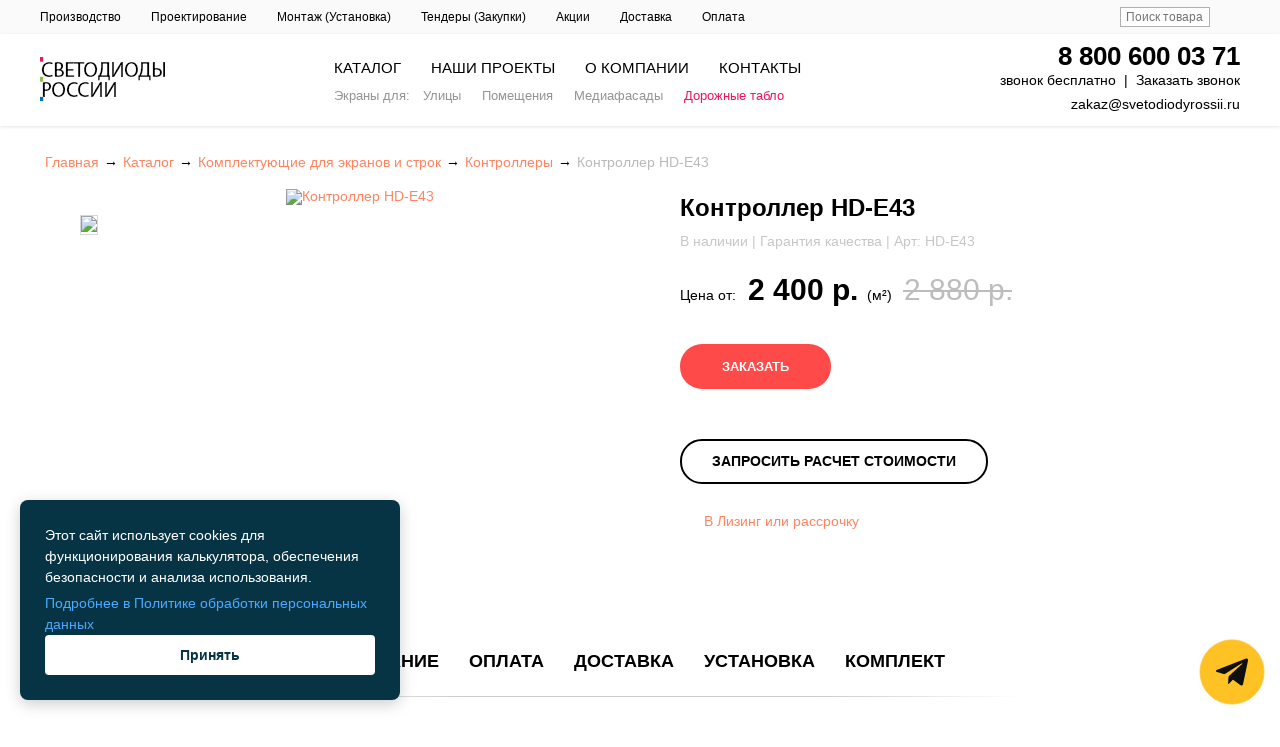

--- FILE ---
content_type: text/html; charset=UTF-8
request_url: https://svetodiodyrossii.ru/products/kontroller-hde43/
body_size: 25203
content:
<!DOCTYPE html>
<html xml:lang="ru" lang="ru">
<head>
	<title>Контроллер HD-E43 купить в Москве | Светодиоды России — производство светодиодной продукции</title>
	<meta name="description" content="Контроллер HD-E43. Светодиоды России — производство, поставка и обслуживание светодиодных видеоэкранов в Москве, СПб, Новосибирске и др. городах РФ. Звоните: +7 (800) 200-11-78" />
	<meta http-equiv="X-UA-Compatible" content="IE=edge" />
	<meta name="viewport" content="user-scalable=no, initial-scale=1.0, maximum-scale=1.0, width=device-width">
	
	<meta name="robots" content="index, follow" />
	<meta name="yandex-verification" content="bcfb4ff0d034e2cd" />
		
	<link href="/favicon.ico" rel="icon" type="image/x-icon" />
	<link href="/favicon.ico" rel="shortcut icon" type="image/x-icon" />
	
	
	<link rel="preload" as="font" type="font/woff2" href="/bitrix/templates/svetodiod/css/fonts/roboto-v20-latin_cyrillic-ext_cyrillic-100.woff2" crossorigin>
  <link rel="preload" as="font" type="font/woff2" href="/bitrix/templates/svetodiod/css/fonts/roboto-v20-latin_cyrillic-ext_cyrillic-300.woff2" crossorigin>
  <link rel="preload" as="font" type="font/woff2" href="/bitrix/templates/svetodiod/css/fonts/roboto-v20-latin_cyrillic-ext_cyrillic-regular.woff2" crossorigin>
  <link rel="preload" as="font" type="font/woff2" href="/bitrix/templates/svetodiod/css/fonts/roboto-v20-latin_cyrillic-ext_cyrillic-500.woff2" crossorigin>
  <link rel="preload" as="font" type="font/woff2" href="/bitrix/templates/svetodiod/css/fonts/roboto-v20-latin_cyrillic-ext_cyrillic-700.woff2" crossorigin>

	
		<link href="/bitrix/js/ui/bootstrap4/css/bootstrap.css?1726601699182028" type="text/css"  rel="stylesheet" />
<link href="/bitrix/js/ui/design-tokens/dist/ui.design-tokens.css?172660170126358" type="text/css"  rel="stylesheet" />
<link href="/bitrix/js/ui/fonts/opensans/ui.font.opensans.css?17266017002555" type="text/css"  rel="stylesheet" />
<link href="/bitrix/js/main/popup/dist/main.popup.bundle.css?175306450431694" type="text/css"  rel="stylesheet" />
<link href="/bitrix/css/main/bootstrap.css?1726601709141508" type="text/css"  rel="stylesheet" />
<link href="/bitrix/css/main/themes/blue/style.css?1726601709386" type="text/css"  rel="stylesheet" />
<link href="/bitrix/templates/svetodiod/components/bitrix/catalog.element/catalog/style.css?172660171025067" type="text/css"  rel="stylesheet" />
<link href="/bitrix/templates/svetodiod/components/bitrix/catalog.element/catalog/themes/blue/style.css?17266017101064" type="text/css"  rel="stylesheet" />
<link href="/bitrix/templates/svetodiod/components/bitrix/breadcrumb/catalog/style.css?1726601711585" type="text/css"  data-template-style="true"  rel="stylesheet" />
<link href="/bitrix/templates/svetodiod/styles.css?17647764301737" type="text/css"  data-template-style="true"  rel="stylesheet" />
<link href="/bitrix/templates/svetodiod/template_styles.css?17587872459346" type="text/css"  data-template-style="true"  rel="stylesheet" />
	<script>if(!window.BX)window.BX={};if(!window.BX.message)window.BX.message=function(mess){if(typeof mess==='object'){for(let i in mess) {BX.message[i]=mess[i];} return true;}};</script>
<script>(window.BX||top.BX).message({"JS_CORE_LOADING":"Загрузка...","JS_CORE_NO_DATA":"- Нет данных -","JS_CORE_WINDOW_CLOSE":"Закрыть","JS_CORE_WINDOW_EXPAND":"Развернуть","JS_CORE_WINDOW_NARROW":"Свернуть в окно","JS_CORE_WINDOW_SAVE":"Сохранить","JS_CORE_WINDOW_CANCEL":"Отменить","JS_CORE_WINDOW_CONTINUE":"Продолжить","JS_CORE_H":"ч","JS_CORE_M":"м","JS_CORE_S":"с","JSADM_AI_HIDE_EXTRA":"Скрыть лишние","JSADM_AI_ALL_NOTIF":"Показать все","JSADM_AUTH_REQ":"Требуется авторизация!","JS_CORE_WINDOW_AUTH":"Войти","JS_CORE_IMAGE_FULL":"Полный размер"});</script>

<script src="/bitrix/js/main/core/core.js?1753064556512406"></script>

<script>BX.Runtime.registerExtension({"name":"main.core","namespace":"BX","loaded":true});</script>
<script>BX.setJSList(["\/bitrix\/js\/main\/core\/core_ajax.js","\/bitrix\/js\/main\/core\/core_promise.js","\/bitrix\/js\/main\/polyfill\/promise\/js\/promise.js","\/bitrix\/js\/main\/loadext\/loadext.js","\/bitrix\/js\/main\/loadext\/extension.js","\/bitrix\/js\/main\/polyfill\/promise\/js\/promise.js","\/bitrix\/js\/main\/polyfill\/find\/js\/find.js","\/bitrix\/js\/main\/polyfill\/includes\/js\/includes.js","\/bitrix\/js\/main\/polyfill\/matches\/js\/matches.js","\/bitrix\/js\/ui\/polyfill\/closest\/js\/closest.js","\/bitrix\/js\/main\/polyfill\/fill\/main.polyfill.fill.js","\/bitrix\/js\/main\/polyfill\/find\/js\/find.js","\/bitrix\/js\/main\/polyfill\/matches\/js\/matches.js","\/bitrix\/js\/main\/polyfill\/core\/dist\/polyfill.bundle.js","\/bitrix\/js\/main\/core\/core.js","\/bitrix\/js\/main\/polyfill\/intersectionobserver\/js\/intersectionobserver.js","\/bitrix\/js\/main\/lazyload\/dist\/lazyload.bundle.js","\/bitrix\/js\/main\/polyfill\/core\/dist\/polyfill.bundle.js","\/bitrix\/js\/main\/parambag\/dist\/parambag.bundle.js"]);
</script>
<script>BX.Runtime.registerExtension({"name":"pull.protobuf","namespace":"BX","loaded":true});</script>
<script>BX.Runtime.registerExtension({"name":"rest.client","namespace":"window","loaded":true});</script>
<script>(window.BX||top.BX).message({"pull_server_enabled":"N","pull_config_timestamp":0,"shared_worker_allowed":"Y","pull_guest_mode":"N","pull_guest_user_id":0,"pull_worker_mtime":1753064436});(window.BX||top.BX).message({"PULL_OLD_REVISION":"Для продолжения корректной работы с сайтом необходимо перезагрузить страницу."});</script>
<script>BX.Runtime.registerExtension({"name":"pull.client","namespace":"BX","loaded":true});</script>
<script>BX.Runtime.registerExtension({"name":"pull","namespace":"window","loaded":true});</script>
<script>BX.Runtime.registerExtension({"name":"fx","namespace":"window","loaded":true});</script>
<script>BX.Runtime.registerExtension({"name":"jquery3","namespace":"window","loaded":true});</script>
<script>BX.Runtime.registerExtension({"name":"ui.bootstrap4","namespace":"window","loaded":true});</script>
<script>BX.Runtime.registerExtension({"name":"ui.design-tokens","namespace":"window","loaded":true});</script>
<script>BX.Runtime.registerExtension({"name":"ui.fonts.opensans","namespace":"window","loaded":true});</script>
<script>BX.Runtime.registerExtension({"name":"main.popup","namespace":"BX.Main","loaded":true});</script>
<script>BX.Runtime.registerExtension({"name":"popup","namespace":"window","loaded":true});</script>
<script type="extension/settings" data-extension="currency.currency-core">{"region":"ru"}</script>
<script>BX.Runtime.registerExtension({"name":"currency.currency-core","namespace":"BX.Currency","loaded":true});</script>
<script>BX.Runtime.registerExtension({"name":"currency","namespace":"window","loaded":true});</script>
<script>(window.BX||top.BX).message({"LANGUAGE_ID":"ru","FORMAT_DATE":"DD.MM.YYYY","FORMAT_DATETIME":"DD.MM.YYYY HH:MI:SS","COOKIE_PREFIX":"BITRIX_SM","SERVER_TZ_OFFSET":"10800","UTF_MODE":"Y","SITE_ID":"s1","SITE_DIR":"\/","USER_ID":"","SERVER_TIME":1768618361,"USER_TZ_OFFSET":0,"USER_TZ_AUTO":"Y","bitrix_sessid":"8839d87f80f676e005a3a36294fb7045"});</script>


<script src="/bitrix/js/pull/protobuf/protobuf.js?1726601701274055"></script>
<script src="/bitrix/js/pull/protobuf/model.js?172660170170928"></script>
<script src="/bitrix/js/rest/client/rest.client.js?172660169817414"></script>
<script src="/bitrix/js/pull/client/pull.client.js?175306443783861"></script>
<script src="/bitrix/js/main/core/core_fx.js?172660170516888"></script>
<script src="/bitrix/js/main/jquery/jquery-3.6.0.min.js?172660170189501"></script>
<script src="/bitrix/js/ui/bootstrap4/js/bootstrap.js?1726601699123765"></script>
<script src="/bitrix/js/main/popup/dist/main.popup.bundle.js?1753064550119074"></script>
<script src="/bitrix/js/currency/currency-core/dist/currency-core.bundle.js?17266017068800"></script>
<script src="/bitrix/js/currency/core_currency.js?17266017061181"></script>
<script>
					(function () {
						"use strict";

						var counter = function ()
						{
							var cookie = (function (name) {
								var parts = ("; " + document.cookie).split("; " + name + "=");
								if (parts.length == 2) {
									try {return JSON.parse(decodeURIComponent(parts.pop().split(";").shift()));}
									catch (e) {}
								}
							})("BITRIX_CONVERSION_CONTEXT_s1");

							if (cookie && cookie.EXPIRE >= BX.message("SERVER_TIME"))
								return;

							var request = new XMLHttpRequest();
							request.open("POST", "/bitrix/tools/conversion/ajax_counter.php", true);
							request.setRequestHeader("Content-type", "application/x-www-form-urlencoded");
							request.send(
								"SITE_ID="+encodeURIComponent("s1")+
								"&sessid="+encodeURIComponent(BX.bitrix_sessid())+
								"&HTTP_REFERER="+encodeURIComponent(document.referrer)
							);
						};

						if (window.frameRequestStart === true)
							BX.addCustomEvent("onFrameDataReceived", counter);
						else
							BX.ready(counter);
					})();
				</script>
<script type="application/ld+json">{"@context":"http:\/\/schema.org\/","@type":"Product","name":"\u041a\u043e\u043d\u0442\u0440\u043e\u043b\u043b\u0435\u0440 HD-E43","image":["https:\/\/svetodiodyrossii.ru\/upload\/iblock\/55e\/mq32n28233b5iwtukz32dso8w187k1cz.jpg"],"description":"<p>\r\n\t\u041a\u043e\u043d\u0442\u0440\u043e\u043b\u043b\u0435\u0440 HD-X3, HD-X3 \u043e\u0442 \u043a\u043e\u043c\u043f\u0430\u043d\u0438\u0438&nbsp;HuiDu. \u041e\u0431\u044b\u0447\u043d\u044b\u0439 \u043a\u043e\u043d\u0442\u0440\u043e\u043b\u043b\u0435\u0440 \u0434\u043b\u044f \u0443\u043f\u0440\u0430\u0432\u043b\u0435\u043d\u0438\u044f \u0441\u0432\u0435\u0442\u043e\u0434\u0438\u043e\u0434\u043d\u044b\u043c \u043e\u0434\u043d\u043e\u0446\u0432\u0435\u0442\u043d\u044b\u043c \u0438\u043b\u0438 \u043f\u043e\u043b\u043d\u043e\u0446\u0432\u0435\u0442\u043d\u044b\u043c \u044d\u043a\u0440\u0430\u043d\u043e\u043c \u0441 \u0440\u0430\u0437\u0440\u0435\u0448\u0435\u043d\u0438\u0435\u043c \u043d\u0435 \u0431\u043e\u043b\u044c\u0448\u0438\u043c 512 \u04451024 \u043f\u0438\u043a\u0441\u0435\u043b\u0435\u0439. \u041a\u043e\u043d\u0442\u0440\u043e\u043b\u043b\u0435\u0440 \u0438\u043c\u0435\u0435\u0442 \u0441\u0442\u0430\u043d\u0434\u0430\u0440\u0442\u043d\u043e\u0435 \u043f\u043e\u0434\u043a\u043b\u044e\u0447\u0435\u043d\u0438\u0435&nbsp;RS232. \u041f\u043e\u0434\u0434\u0435\u0440\u0436\u0438\u0432\u0430\u0435\u0442 \u0434\u0430\u0442\u0447\u0438\u043a \u0442\u0435\u043c\u043f\u0435\u0440\u0430\u0442\u0443\u0440\u044b \u043e\u043a\u0440\u0443\u0436\u0430\u044e\u0449\u0435\u0439 \u0441\u0440\u0435\u0434\u044b. \u0412\u0441\u0442\u0440\u043e\u0435\u043d\u043d\u044b\u0435 \u044d\u0444\u0444\u0435\u043a\u0442\u044b \u0438 \u0430\u043d\u0438\u043c\u0430\u0446\u0438\u044f. \u041f\u0438\u0442\u0430\u043d\u0438\u0435 5 v.\r\n<\/p>\r\n<p>\r\n\t<br>\r\n<\/p>","sku":"HD-E43","mpn":"HD-E43","brand":{"@type":"Brand","name":"\u0421\u0432\u0435\u0442\u043e\u0434\u0438\u043e\u0434\u044b \u0420\u043e\u0441\u0441\u0438\u0438"},"offers":{"@type":"AggregateOffer","lowPrice":2400,"priceCurrency":"RUB","priceValidUntil":"2026-01-17","availability":"https:\/\/schema.org\/InStock","url":"https:\/\/svetodiodyrossii.ru\/products\/kontroller-hde43\/"}}</script>



	<script src="/bitrix/templates/svetodiod/components/bitrix/catalog.element/catalog/script.js?172660171090051"></script>

	
	
	<script type="text/javascript" src="/bitrix/templates/svetodiod/js/slick-1.8.1/slick/slick.min.js" charset="utf-8"></script>
	<script type="text/javascript" src="/bitrix/templates/svetodiod/js/lazysizes.min.js" charset="utf-8"></script>
    <script type="text/javascript" src="/bitrix/templates/svetodiod/js/big_v1_20210519112341.js" charset="utf-8"></script>
	
	<link href="/bitrix/templates/svetodiod/css/style.css" rel="stylesheet" type="text/css" media="all"/>
	<link href="/bitrix/templates/svetodiod/css/feedback-widget.css" rel="stylesheet" type="text/css" media="all"/>

	
	<style>
		.autocomplete-suggestions{
		background-color: #ffffff;
		overflow: hidden;
		border: 1px solid #e0e0e0;
		overflow-y: auto;
		}
		.autocomplete-suggestions .autocomplete-suggestion{cursor: default;}
		.autocomplete-suggestions .selected { background:#F0F0F0; }
		.autocomplete-suggestions div { padding:2px 5px; white-space:nowrap; }
		.autocomplete-suggestions strong { font-weight:normal; color:#3399FF; }
	</style>
	<script>
	$(function() {
		//  Автозаполнитель поиска
		$(".input_search").autocomplete({
			serviceUrl:'ajax/search_products.php',
			minChars:1,
			noCache: false,
			onSelect:
				function(suggestion){
					 $(".input_search").closest('form').submit();
				},
			formatResult:
				function(suggestion, currentValue){
					var reEscape = new RegExp('(\\' + ['/', '.', '*', '+', '?', '|', '(', ')', '[', ']', '{', '}', '\\'].join('|\\') + ')', 'g');
					var pattern = '(' + currentValue.replace(reEscape, '\\$1') + ')';
	  				return (suggestion.data.image?"<img align=absmiddle src='"+suggestion.data.image+"'> ":'') + suggestion.value.replace(new RegExp(pattern, 'gi'), '<strong>$1<\/strong>');
				}
		});
	});
	</script>

<meta name="cmsmagazine" content="38d2170328e981e4d60ee986faaa509f" />
<meta name="ktoprodvinul" content="b239417ebfdc8992" />

<!-- Roistat Counter Start -->
<script>
(function(w, d, s, h, id) {
    w.roistatProjectId = id; w.roistatHost = h;
    var p = d.location.protocol == "https:" ? "https://" : "http://";
    var u = /^.*roistat_visit=[^;]+(.*)?$/.test(d.cookie) ? "/dist/module.js" : "/api/site/1.0/"+id+"/init?referrer="+encodeURIComponent(d.location.href);
    var js = d.createElement(s); js.charset="UTF-8"; js.async = 1; js.src = p+h+u; var js2 = d.getElementsByTagName(s)[0]; js2.parentNode.insertBefore(js, js2);
})(window, document, 'script', 'cloud.roistat.com', 'd175a5c39b1e565c6a9b5cc19c452713');
</script>
<!-- Roistat Counter End -->

</head>
<body class="bx-background-image bx-theme-green" >
<div id="panel"></div>

<!-- Yandex.Metrika counter -->
<script type="text/javascript" >
   (function(m,e,t,r,i,k,a){m[i]=m[i]||function(){(m[i].a=m[i].a||[]).push(arguments)};
   m[i].l=1*new Date();
   for (var j = 0; j < document.scripts.length; j++) {if (document.scripts[j].src === r) { return; }}
   k=e.createElement(t),a=e.getElementsByTagName(t)[0],k.async=1,k.src=r,a.parentNode.insertBefore(k,a)})
   (window, document, "script", "https://mc.yandex.ru/metrika/tag.js", "ym");

   ym(23637256, "init", {
        clickmap:true,
        trackLinks:true,
        accurateTrackBounce:true,
        webvisor:true,
        trackHash:true
   });
</script>
<noscript><div><img src="https://mc.yandex.ru/watch/23637256" style="position:absolute; left:-9999px;" alt="" /></div></noscript>
<!-- /Yandex.Metrika counter -->

<!-- /vk -->
<script type="text/javascript">!function(){var t=document.createElement("script");t.type="text/javascript",t.async=!0,t.src="https://vk.com/js/api/openapi.js?162",t.onload=function(){VK.Retargeting.Init("VK-RTRG-420663-hIMe0"),VK.Retargeting.Hit()},document.head.appendChild(t)}();</script><noscript><img src="https://vk.com/rtrg?p=VK-RTRG-420663-hIMe0" style="position:fixed; left:-999px;" alt=""/></noscript>


<div class="wrapper">
	<div class="header__mobile">
        <span class="header__mobile--txt">МЕНЮ</span>
        <a id="pull" href="#" class="toggle-mnu"><span></span></a>
    </div>
    <!-- sect_1__wrap -->

	<div class="preheader">
        <ul>
        	<li><a href="/proizvodstvo/">Производство</a> </li>
            <li><a href="/proektirovanie/">Проектирование</a> </li>
            <li><a href="/blog/montazh-svetodiodnyh-ekranov/">Монтаж (Установка)</a> </li>
            <li><a href="/uchastie-v-auktsionah-tenderah/">Тендеры (Закупки)</a> </li>
            <li><a href="/vse-akcii-/">Акции</a> </li>
            <li><a href="/dostavka/">Доставка</a> </li>
            <li><a href="/oplata/">Оплата</a> </li>
            <!-- Поиск-->
            <li id="search">
                <form action="/products/">
                	<input class="input_search" type="text" name="keyword" value="" placeholder="Поиск товара"/>
                    <input class="button_search" value="" type="submit" />
                </form>
            </li>
            <!-- Поиск (The End)-->
        </ul>
    </div>
    
    <header class="header" style="width: 100%;">

    	<a href="/"><img src="/bitrix/templates/svetodiod/images/logo.png" title="Светодиоды России" alt="Светодиоды России"/></a>
        <div class="main-menu-wrapper">
        	<ul class="menu">
                <li style="padding-left: 15px;padding-right: 15px;" >
                    <a data-page="21" href="/katalog/">Каталог</a>
               	</li>
                                                                                                                                                                                                                                                                        			<li style="padding-left: 15px;padding-right: 15px;" >
                    <a data-page="9" href="/catalog/portfolio/">НАШИ ПРОЕКТЫ</a>
               	</li>
                <li style="padding-left: 15px;padding-right: 15px;" >
                    <a data-page="22" href="/o-kompanii/">О компании</a>
               	</li>
				<li style="padding-left: 15px;padding-right: 15px;" >
                    <a data-page="6" href="/svetodiody-rossii-contact/">Контакты</a>
               	</li>
			</ul>

            <div class="sub-menu">
            	Экраны для: <a href="/catalog/svetodiodnye-ekrany-dlya-ulitsy/">Улицы</a> &nbsp;
              	<a href="/catalog/svetodiodnye-ekrany-dlya-pomeschenij/">Помещения</a> &nbsp;
              	<a href="/catalog/media-fasady/">Медиафасады</a> &nbsp;
              	<a href="/catalog/svetodiodnyye-dorozhnyye-tablo-i-znaki/" style="color: #ee175b;">Дорожные табло</a>
            </div>
        </div>

        <div class="rightside">
        	<a class="phone" id="comagic_phone" href="tel:88006000371" style="display: block">8 800 600 03 71</a>
           	<span class="rightside__descript">звонок бесплатно &nbsp;|&nbsp; <a href="/obratnaja-svjaz/" style="color: #000;">Заказать звонок</a></span>
           	<a class="mailto" href="mailto:zakaz@svetodiodyrossii.ru" style="">zakaz@svetodiodyrossii.ru</a>
        </div>

<!--
<div   style="width: 100%; 
width: 100%;
    text-align: center;
    padding: 15px;
    background-color: #f9f6a9;
    margin: 14px;
    font-size:20px;">
          Автоматы по продаже масок, антисептиков, замера температуры, контроля пропусков. <b>Антисептики.</b> Маски. Тепловизоры. <a href="/catalog/oborudovanie-prodazhi-i-proizvodstva-sredstv-zaschity/">Акция!  
 Открыть ></a>

</div>          
-->          
	</header>
	
	<!-- Вся страница -->
	<div id="main">
		<!-- Основная часть -->
		<div id="content" class="container">
    
        
                    	
                	
    	<!-- Хлебные крошки /-->
		
						<link href="/bitrix/css/main/font-awesome.css?172660170928777" type="text/css" rel="stylesheet" />
<ul class="breadcrumbs-list">
			<li id="bx_breadcrumb_0">
				
				<a href="/" title="Главная" class="breadcrumbs-link">
					<span>Главная</span>
				</a>
			</li>→
			<li id="bx_breadcrumb_1">
				
				<a href="/katalog/" title="Каталог" class="breadcrumbs-link">
					<span>Каталог</span>
				</a>
			</li>→
			<li id="bx_breadcrumb_2">
				
				<a href="/catalog/komplektuyuschie-dlya-ekranov-i-strok/" title="Комплектующие для экранов и строк" class="breadcrumbs-link">
					<span>Комплектующие для экранов и строк</span>
				</a>
			</li>→
			<li id="bx_breadcrumb_3">
				
				<a href="/catalog/kontrollery/" title="Контроллеры" class="breadcrumbs-link">
					<span>Контроллеры</span>
				</a>
			</li>→
			<li class="bx-breadcrumb-item">
				<span class="breadcrumbs-link"><span>Контроллер HD-E43</span></span>
			</li></ul><script type="application/ld+json">
	{
		"@context": "http://schema.org",
		"@type": "BreadcrumbList",
		"itemListElement": [{"@type":"ListItem","position":1,"item":{"@id":"\/","name":"Главная"}},{"@type":"ListItem","position":2,"item":{"@id":"\/katalog\/","name":"Каталог"}},{"@type":"ListItem","position":3,"item":{"@id":"\/catalog\/komplektuyuschie-dlya-ekranov-i-strok\/","name":"Комплектующие для экранов и строк"}},{"@type":"ListItem","position":4,"item":{"@id":"\/catalog\/kontrollery\/","name":"Контроллеры"}},{"@type":"ListItem","position":5,"item":{"@id":"","name":"Контроллер HD-E43"}}]
	}
</script>		<!-- Хлебные крошки #End /-->
		
    			        




                

<div class="product-detail-wrapper__tags">
    </div>


<section class="products__cart" id="bx_117848907_bx_117848907_1372" >
            <div class="product-gallery">
            <div class="main-view easyzoom--with-thumbnails product-gallery__container" style="height: 560px;">
                                                    <a class="image-link" href="/upload/iblock/55e/mq32n28233b5iwtukz32dso8w187k1cz.jpg">
                        <img src="/upload/iblock/55e/mq32n28233b5iwtukz32dso8w187k1cz.jpg" class="active product-gallery__item"
                            title="Контроллер HD-E43" alt="Контроллер HD-E43" />
                                            </a>
                                                        <!--<a class="image-link" href="https://svetodiodyrossii.ru/files/products/4%D1%85%D0%BA_1.1024x800.jpg?5ce1c016ec426c9011f2ccaeed7b7a8e">
                        <img src="https://svetodiodyrossii.ru/files/products/4%D1%85%D0%BA_1.800x800.jpg?c0162a856b44a756a4e4c5d1dc2c789b" class=" product-gallery__item"
                            title="Контроллер HD-E43" alt="Контроллер HD-E43" />
                        <link itemprop="image" href="https://svetodiodyrossii.ru/files/products/4%D1%85%D0%BA_1.1024x800.jpg?5ce1c016ec426c9011f2ccaeed7b7a8e" />
                    </a>
                                                        <a class="image-link" href="https://svetodiodyrossii.ru/files/products/1_18.1024x800.jpg?ef8f9571a0897685dddcda2ca2ae4879">
                        <img src="https://svetodiodyrossii.ru/files/products/1_18.800x800.jpg?017111782c63d3773051283004d34a90" class=" product-gallery__item"
                            title="Контроллер HD-E43" alt="Контроллер HD-E43" />
                        <link itemprop="image" href="https://svetodiodyrossii.ru/files/products/1_18.1024x800.jpg?ef8f9571a0897685dddcda2ca2ae4879" />
                    </a>-->
            </div>
            <div class="thumbs-view">
                                    <a href="/upload/iblock/55e/mq32n28233b5iwtukz32dso8w187k1cz.jpg" target="_blank" class="show-image">
                        <img src="/upload/iblock/55e/mq32n28233b5iwtukz32dso8w187k1cz.jpg" class="thumbs-view__img"
                            data-image="/upload/iblock/55e/mq32n28233b5iwtukz32dso8w187k1cz.jpg">
                    </a>
                                </div>
        </div>
    
    <div class="products__column">
        <h1  data-product="2583">
                            Контроллер HD-E43                    </h1>

                    <span class="products__symbol" style="color: #c7c7c7;">В наличии | Гарантия качества | Арт: HD-E43</span>
                                        <span class="products__cart--price" >
	                    	                    					Цена от: &nbsp;
											<span class="products__cart--act" id="bx_117848907_1372_price">
												2 400 р.											</span>
											
											(м²) &nbsp;
											<span class="products__price--old">2 880 р.</span>
											                    </span>
                                            <br />
            <button type="button" class="red__btn" onclick="setProductParams();"> &nbsp;&nbsp; ЗАКАЗАТЬ &nbsp;&nbsp;
            </button>
        
        <a href="/obratnaja-svjaz/" target="_blank" class="black__btn">Запросить расчет стоимости</a>
        <br />
                    &nbsp;&nbsp; &nbsp;&nbsp; <a href="/obratnaja-svjaz/" target="_blank">В Лизинг или рассрочку</a>
        
        
        <div class="fb-wrapper__button"
            style="display: -webkit-flex;display: -moz-flex;display: -ms-flex;display: -o-flex;display: flex;justify-content: flex-end;margin-top: 25px;margin-bottom: 15px;">
            <div class="fb-like"
                data-href="https://svetodiodyrossii.ru/blog//"
                data-width="150" data-layout="button_count" data-action="like" data-size="large" data-share="false">
            </div>
        </div>
    </div>
    </section>


<div style="position: relative; z-index: 2;">
            <div class="box__descript">
            							<ul class="list__descript">
            							                                    		<li><a href="javascript:void(0);" onclick="show('description')">Описание</a></li>
                                    	                                            <li><a href="javascript:void(0);" onclick="show('oplata')">Оплата</a></li>
                                            <li><a href="javascript:void(0);" onclick="show('dostavka')">Доставка</a></li>
                                            <li><a href="javascript:void(0);" onclick="show('ustanovka-1')">Установка</a></li>
                                            <li><a href="javascript:void(0);" onclick="show('komplekt')">Комплект</a></li>
                                        </ul>

            <div class="black__line"></div>
        </div>
    
    <div class="article new__block">
        <div class="container">
            <div class="article__wrap">
            	                                                    <div class="description" >

                        <style>
                            .description li {
                                list-style-type: none;
                            }

                            .description li:before {
                                content: "✔  ";
                                color: #0095eb;
                                font-weight: bold;
                            }
                        </style>
                        <ul>
                            <li>На территории нашего завода (2000 кв.м) установлено современное оборудование от
                                лидирующих поставщиков Японии и Китая, что позволяет производить качественные экраны
                                любой сложности, масштаба и креатива.&nbsp;</li>
                            <li>Доставка со склада займет от 2-х дней. Собственное производство позволяет сократить
                                сроки изготовления до 23 дней.</li>
                            <li>Трех этапное тестирование проходит вся продукция, имеет сертификаты соответствия и
                                гарантию до 3-х лет.</li>
                            <li>Стоимость зависит от размеров, шага пикселя, яркости и конструкции, наше предложение
                                выгоднее конкурентов. Мы готовы предложить уникальные условия оплаты - рассрочку и
                                лизинг.</li>
                            <li>Специалисты компании ежедневно готовы помочь в решении любого интересующего вопроса,
                                подобрать нужный вариант экрана под Ваш бюджет и место, а также произвести подробный
                                расчет.</li>
                            <li>Для монтажа экрана на улице используют специально герметично защищенные модели, а
                                установка в помещении подразумевает высокое разрешение и малый шаг между пикселями.
                                Датчики яркости регулируют потребление энергии при изменении погодных условия и
                                освещенности.</li>
                            <li>Разработаем экраны по индивидуальному техническому условию.</li>
                            <li>Отправьте фото желаемого месторасположения, и мы разработаем дизайн и покажем, как будет
                                выглядеть конструкция в статичном и динамичном состоянии (фото и видео привязка).&nbsp;
                            </li>
                        </ul>
						
						<p>
	Контроллер HD-X3, HD-X3 от компании&nbsp;HuiDu. Обычный контроллер для управления светодиодным одноцветным или полноцветным экраном с разрешением не большим 512 х1024 пикселей. Контроллер имеет стандартное подключение&nbsp;RS232. Поддерживает датчик температуры окружающей среды. Встроенные эффекты и анимация. Питание 5 v.
</p>
<p>
	<br>
</p>                    </div>
                                    
                                                                                                                <div class="oplata" style="display: none;" >
                            <div class="h2"><span>Оплата с установкой осуществляется в следующем порядке:</span></div><p dir="ltr"><img src="/files/uploads/7030.jpg" width="200" height="205" alt="Оплата Светодиоды России Видео экраны" style="float: right;" />✔&nbsp;70% <strong>изготовление</strong> и отправка экрана</p><p dir="ltr">✔&nbsp;30% после сдачи проекта</p><p dir="ltr"><div class="strong">Оплата без услуги монтажа</div>, осуществляется в полном объёме, перед отправкой.</p><p dir="ltr"><div class="strong">Для по</div><span><div class="strong">стоянных клиентов</div> у нас разработана программа лояльности и индивидуальные условия оплаты.</span></p><p dir="ltr"><span><br /></span></p><div class="h2" dir="ltr"><span>Лизинг:</span></div><p dir="ltr"><span>Мы понимаем, что приобретение видеоэкрана &mdash; крупное денежное вложение, поэтому, предлагаем специальные условия лизинга. Вы получаете доступ к мощному рекламному инструменту для увеличения продаж, а также сохраняете финансовую стабильность, удобно распределив расходы по месяцам.&nbsp;</span></p><p><span><a href="/obratnaja-svjaz/">Запросить расчет стоимости оборудования</a></span></p><p><span>&nbsp;</span></p><div class="h2" dir="ltr"><span>Реквизиты:</span></div><p dir="ltr">Общество с ограниченной ответственностью &laquo;ЗАВОД ЭКРАНОВ&raquo;</p><p dir="ltr"><span>Фактический адрес</span><span>: 630108, г. Новосибирск, ул. Ядринцевская 68/1</span></p><p dir="ltr"><span>Юридический адрес</span><span>: 630108, г. Новосибирск, ул. Ядринцевская 68/1</span></p><p dir="ltr"><span>ОГРН:</span><span> </span><span>1175476046734</span></p><p dir="ltr"><span>ИНН: </span><span>5401973824</span></p><p dir="ltr"><span>КПП </span><span>540601001</span></p><p dir="ltr"><span>Р/с:</span><span> 40702810244050030115</span></p><p dir="ltr"><span>Банк: </span><span>"СИБИРСКИЙ БАНК ПАО СБЕРБАНК"</span></p><p dir="ltr"><span>Корреспондентский счет:</span></p><p dir="ltr"><span>30101&nbsp; 8105 00000000 641</span></p><p><span id="docs-internal-guid-6be16ac9-7fff-216a-44e5-6d8b95bcbd05"><span>БИК</span><span> 045004641</span></span></p>
                        </div>
                                                                    <div class="dostavka" style="display: none;" >
                            <p><div class="strong"><span style="font-size: 24px;">Доставка по РФ&nbsp;осуществляется&nbsp;любой транспортной компанией:</span></div></p><p><img src="/files/uploads/dostavka-transportnie-kompnii.png" width="694" height="99" alt="Доставка транспортной компании" /></p><p>Доставляем по России через &laquo;Деловые Линии&raquo;, &laquo;ПЭК&raquo;, &laquo;СДЭК&raquo;, &laquo;Энергия&raquo;,&nbsp; &laquo;Ратэк&raquo;, &laquo;Автотрейдинг&raquo;, &laquo;Байкалсервис&raquo; и другие.&nbsp;</p><p>Сроки доставки: от 3 до 10 дней. При горящих сроках ускорим процесс сборки и организуем авиадоставку.</p><p>Обычно при покупке крупных экранов доставка осуществляется бесплатно. Для получения актуальной информации о доступных транспортных компаниях и тарифах, пожалуйста, свяжитесь с нашим менеджером.</p><div></div><p><div class="strong"><span style="font-size: 24px;">Подготовка к доставке и упаковка</span></div></p><p dir="ltr"><span>Когда видеоэкран будет готов, проверим на наличие неисправностей и заводского брака. Сделаем видеофиксацию и отправим на 2-х уровневую упаковку.&nbsp;</span></p><p dir="ltr"><img src="/files/uploads/upakovka-led-ekranov.png" width="600" alt="Упаковка медиафасадов для улицы и экранов для помещений до доставки" /></p><p>На заводе запакуем в несколько слоев гофра, воздушно-пузырьковой пленки и пенопластовые прокладки, а в ТК дополнительно обрешеткой.&nbsp;</p><p></p><div class="h2">Стоимость</div><p>доставки зависит от габаритов изделия, веса и города отправки.&nbsp;При покупке больших экранов, как правило,&nbsp;доставка бесплатна&nbsp;по всей России.</p><p></p><div class="h2"><span id="docs-internal-guid-4849daad-7fff-f620-431f-4add933db4b8"><span>Сроки </span></span></div><p><span id="docs-internal-guid-4849daad-7fff-f620-431f-4add933db4b8"><span>доставки от 3&nbsp; дней до 10 дней. Определяются отдаленностью пункта получения.</span></span></p><p><span><span><img src="/files/uploads/dostavka-led.png" alt="Доставка led видеоэкранов по всей России и СНГ бесплатно" width="600" /></span></span></p><div><div class="h2"><div class="strong">Самовывоз</div></div><p dir="ltr">Осуществляется из г. Новосибирск и г. Москва</p><p dir="ltr"></p></div><div class="h2"><span><div class="strong">При наступлении гарантийного случая</div></span></div><p dir="ltr">Сообщите номер гарантийного талона, который выдается при покупке, менеджеру по нашему телефону &nbsp;8-800-500-01-29, после чего менеджер подскажет как передать товар на замену или на ремонт.</p><p dir="ltr"></p><div class="h2" dir="ltr"><a href="/obratnaja-svjaz/">Запросить расчет стоимости доставки</a></div>
                        </div>
                                                                    <div class="ustanovka-1" style="display: none;" >
                            <p><div class="strong"><span style="font-size: 24px;">Установка (Монтаж) возможен 2 способами:</span></div></p><p></p><h3><div class="strong">Шеф монтаж: </div></h3><p>10 000 руб + транспортные расходы (сутки).</p><p>Металлоконструкция оплачивается отдельно и изготавливается по предоставленному проекту в Вашем городе.</p><p>&nbsp;</p><h3><div class="strong">Экран под ключ: </div></h3><p>30 000 руб + транспортные расходы (сутки).</p><p>Для расчета стоимости металлоконструкции, требуется информация о объекте. (Фото объекта, при возможности тех. задание).</p><p></p><p></p><p>Подробности <a href="/montazh/">монтажа</a>.</p>
                        </div>
                                                                    <div class="komplekt" style="display: none;" >
                            <h3><div class="strong">Стандартный:</div></h3><ul><li>Видеоэкран</li><li>Система управления</li></ul><p></p><h3><div class="strong">Дополнительный:</div></h3><ul><li><p>Металлоконструкции и фермы</p></li><li><p>Колонки звуковые</p></li><li><p>Усилители звуковые</p></li><li><p>Аудиокабель для подключения усилителя</p></li><li><p>Датчик автоматической регулировки яркости</p></li><li><p>Кофры транспортировочные</p></li><li><p>ПК</p></li><li><p>Масштабаторы</p></li><li><p>Видеонаблюдение за экраном</p></li><li><p>Система мониторинта за экраном</p></li><li><p>Другое</p></li></ul>
                        </div>
                                                                        </div>

        </div>
    </div>
</div>

<script>
    function show(title) {
        if (title !== '') {
            var element = $(".article__wrap ." + title);
        }
        if (element.length) {
            $(".article__wrap > div").hide();
            element.show();
        }
    }
</script>

<style>
    .left-right,
    .right-left {
        display: inline-flex;
        font-size: 16px;
        font-weight: 300;
    }

    .left-right .left,
    .right-left .right {
        flex-shrink: 0;
    }

    .left-right .right,
    .right-left .left {
        flex-shrink: initial;
    }

    .left-right .left {
        margin-right: 40px;
    }

    .right-left .right {
        margin-left: 40px;
    }

    @media screen and (max-width: 640px) {

        .left-right,
        .right-left {
            flex-direction: column;
        }

        .left-right .left,
        .right-left .right {
            justify-content: center;
            display: inline-grid;
            margin: 0px;
        }
    }
</style>

            <h6 style="font-size: 38px;font-weight: 400;text-align: center;margin-bottom: 25px;line-height: 30px;">Реализованные проекты</h6>
        		<ul class="screens__list" style="margin-bottom: 60px;">
        		                                    <li>
                    	<a href="/products/aeroport-tolmachevo/">
                            <!--<picture><source type='image/webp' data-srcset='/files/originals/39007f2887ebe34d647abd034b3d9fb0.webp'><source type='image/jpeg' data-srcset='/files/originals/39007f2887ebe34d647abd034b3d9fb0.jpg'></picture>-->
                            <img src='/upload/iblock/fe2/7h54vh8kr8v3r93rjqn6is5kg7a35370.jpg' class='lazyload'>
                            <link href="/upload/iblock/fe2/7h54vh8kr8v3r93rjqn6is5kg7a35370.jpg" />
                            <div class="h5">Аэропорт Толмачево</div>
                        </a>
                	</li>
            		<!-- Товар (The End)-->
            	                    <li>
                    	<a href="/products/vystavka-transrussia/">
                            <!--<picture><source type='image/webp' data-srcset='/files/originals/39007f2887ebe34d647abd034b3d9fb0.webp'><source type='image/jpeg' data-srcset='/files/originals/39007f2887ebe34d647abd034b3d9fb0.jpg'></picture>-->
                            <img src='/upload/resize_cache/iblock/bc5/360_0_1/wn70az3im5htutjf7f4q2je7nhbjamu0.jpeg' class='lazyload'>
                            <link href="/upload/resize_cache/iblock/bc5/360_0_1/wn70az3im5htutjf7f4q2je7nhbjamu0.jpeg" />
                            <div class="h5">Выставка TransRussia</div>
                        </a>
                	</li>
            		<!-- Товар (The End)-->
            	                    <li>
                    	<a href="/products/g-nizhnekamsk-stadion-neftehimik/">
                            <!--<picture><source type='image/webp' data-srcset='/files/originals/39007f2887ebe34d647abd034b3d9fb0.webp'><source type='image/jpeg' data-srcset='/files/originals/39007f2887ebe34d647abd034b3d9fb0.jpg'></picture>-->
                            <img src='/upload/resize_cache/iblock/aaf/360_0_1/oqcuq123l068ttyjgrsxe4qgs75i0zwo.jpg' class='lazyload'>
                            <link href="/upload/resize_cache/iblock/aaf/360_0_1/oqcuq123l068ttyjgrsxe4qgs75i0zwo.jpg" />
                            <div class="h5">Стадион &quot;Нефтехимик&quot;</div>
                        </a>
                	</li>
            		<!-- Товар (The End)-->
            	                    <li>
                    	<a href="/products/rk-red-boks/">
                            <!--<picture><source type='image/webp' data-srcset='/files/originals/39007f2887ebe34d647abd034b3d9fb0.webp'><source type='image/jpeg' data-srcset='/files/originals/39007f2887ebe34d647abd034b3d9fb0.jpg'></picture>-->
                            <img src='/upload/resize_cache/iblock/399/360_0_1/stlvathczfnyof2vfuae3scjeane0bmv.jpg' class='lazyload'>
                            <link href="/upload/resize_cache/iblock/399/360_0_1/stlvathczfnyof2vfuae3scjeane0bmv.jpg" />
                            <div class="h5">РК &quot;Рэд Бокс&quot;</div>
                        </a>
                	</li>
            		<!-- Товар (The End)-->
            	                    <li>
                    	<a href="/products/mediafasad-g-chelyabinsk-/">
                            <!--<picture><source type='image/webp' data-srcset='/files/originals/39007f2887ebe34d647abd034b3d9fb0.webp'><source type='image/jpeg' data-srcset='/files/originals/39007f2887ebe34d647abd034b3d9fb0.jpg'></picture>-->
                            <img src='/upload/resize_cache/iblock/cec/360_0_1/axrd60iebc32y8g20ei1m27u4kico5az.jpg' class='lazyload'>
                            <link href="/upload/resize_cache/iblock/cec/360_0_1/axrd60iebc32y8g20ei1m27u4kico5az.jpg" />
                            <div class="h5">УБДХ</div>
                        </a>
                	</li>
            		<!-- Товар (The End)-->
            	                    <li>
                    	<a href="/products/g-ekaterinburg-ekaterinburg-arena/">
                            <!--<picture><source type='image/webp' data-srcset='/files/originals/39007f2887ebe34d647abd034b3d9fb0.webp'><source type='image/jpeg' data-srcset='/files/originals/39007f2887ebe34d647abd034b3d9fb0.jpg'></picture>-->
                            <img src='/upload/resize_cache/iblock/f10/360_0_1/tim3n1iz2pbhcqwnool1kencj33bsj80.jpg' class='lazyload'>
                            <link href="/upload/resize_cache/iblock/f10/360_0_1/tim3n1iz2pbhcqwnool1kencj33bsj80.jpg" />
                            <div class="h5">Стадион &quot;Арена&quot; FIFA 18</div>
                        </a>
                	</li>
            		<!-- Товар (The End)-->
            	                </ul>
        <!-- Список товаров (The End)-->
    
    <script async defer crossorigin="anonymous" src="https://connect.facebook.net/ru_RU/sdk.js#xfbml=1&version=v6.0">
    </script>

    <script src="https://cdnjs.cloudflare.com/ajax/libs/magnific-popup.js/1.1.0/jquery.magnific-popup.min.js">
    </script>
    <link rel="stylesheet"
        href="https://cdnjs.cloudflare.com/ajax/libs/magnific-popup.js/1.1.0/magnific-popup.min.css" />
    <script type="text/javascript">
        let imagesItemSmall = document.body.querySelectorAll(".thumbs-view__img"),
            imageBox = document.body.querySelector(".product-gallery__container"),
            image = imageBox ? imageBox.querySelector(".product-gallery__item") : null;

        if (imagesItemSmall) {
            imagesItemSmall.forEach(item => {
                item.addEventListener("click", function(event) {
                    event.preventDefault();
                    image.src = this.dataset.image;
                    image.parentElement.href = this.dataset.image;
                });
            });
        }

        // Download more
        let btnMore = document.querySelector(".btn-more__item");

        if (btnMore) {
            btnMore.addEventListener("click", (event) => {
                let hidedImgs = document.querySelectorAll(".photo-reports__item-hide");

                if (hidedImgs) {
                    hidedImgs = Array.from(hidedImgs);
                    let lastIndex = 0;

                    hidedImgs.forEach((item, index) => {
                        if (index <= 8) {
                            item.classList.remove("photo-reports__item-hide");
                            lastIndex = index;
                        }
                    })
                    hidedImgs.splice(0, (lastIndex + 1));

                    if (!hidedImgs.length) {
                        btnMore.remove();
                    }
                }
            });


        }

        
            $('.image-link').magnificPopup({type:'image'});
        
    </script>

<script>
	BX.message({
		ECONOMY_INFO_MESSAGE: 'Скидка #ECONOMY#',
		TITLE_ERROR: 'Ошибка',
		TITLE_BASKET_PROPS: 'Свойства товара, добавляемые в корзину',
		BASKET_UNKNOWN_ERROR: 'Неизвестная ошибка при добавлении товара в корзину',
		BTN_SEND_PROPS: 'Выбрать',
		BTN_MESSAGE_DETAIL_BASKET_REDIRECT: 'Перейти в корзину',
		BTN_MESSAGE_CLOSE: 'Закрыть',
		BTN_MESSAGE_DETAIL_CLOSE_POPUP: 'Продолжить покупки',
		TITLE_SUCCESSFUL: 'Товар добавлен в корзину',
		COMPARE_MESSAGE_OK: 'Товар добавлен в список сравнения',
		COMPARE_UNKNOWN_ERROR: 'При добавлении товара в список сравнения произошла ошибка',
		COMPARE_TITLE: 'Сравнение товаров',
		BTN_MESSAGE_COMPARE_REDIRECT: 'Перейти в список сравнения',
		PRODUCT_GIFT_LABEL: 'Подарок',
		PRICE_TOTAL_PREFIX: 'на сумму',
		RELATIVE_QUANTITY_MANY: 'много',
		RELATIVE_QUANTITY_FEW: 'мало',
		SITE_ID: 's1'
	});

	var obbx_117848907_1372 = new JCCatalogElement({'CONFIG':{'USE_CATALOG':true,'SHOW_QUANTITY':true,'SHOW_PRICE':true,'SHOW_DISCOUNT_PERCENT':true,'SHOW_OLD_PRICE':false,'USE_PRICE_COUNT':false,'DISPLAY_COMPARE':false,'MAIN_PICTURE_MODE':['POPUP','MAGNIFIER'],'ADD_TO_BASKET_ACTION':['BUY'],'SHOW_CLOSE_POPUP':false,'SHOW_MAX_QUANTITY':'M','RELATIVE_QUANTITY_FACTOR':'5','TEMPLATE_THEME':'blue','USE_STICKERS':true,'USE_SUBSCRIBE':true,'SHOW_SLIDER':'Y','SLIDER_INTERVAL':'5000','ALT':'Контроллер HD-E43','TITLE':'Контроллер HD-E43','MAGNIFIER_ZOOM_PERCENT':'200','USE_ENHANCED_ECOMMERCE':'Y','DATA_LAYER_NAME':'dataLayer','BRAND_PROPERTY':''},'VISUAL':{'ID':'bx_117848907_1372','DISCOUNT_PERCENT_ID':'bx_117848907_1372_dsc_pict','STICKER_ID':'bx_117848907_1372_sticker','BIG_SLIDER_ID':'bx_117848907_1372_big_slider','BIG_IMG_CONT_ID':'bx_117848907_1372_bigimg_cont','SLIDER_CONT_ID':'bx_117848907_1372_slider_cont','OLD_PRICE_ID':'bx_117848907_1372_old_price','PRICE_ID':'bx_117848907_1372_price','DESCRIPTION_ID':'bx_117848907_1372_description','DISCOUNT_PRICE_ID':'bx_117848907_1372_price_discount','PRICE_TOTAL':'bx_117848907_1372_price_total','SLIDER_CONT_OF_ID':'bx_117848907_1372_slider_cont_','QUANTITY_ID':'bx_117848907_1372_quantity','QUANTITY_DOWN_ID':'bx_117848907_1372_quant_down','QUANTITY_UP_ID':'bx_117848907_1372_quant_up','QUANTITY_MEASURE':'bx_117848907_1372_quant_measure','QUANTITY_LIMIT':'bx_117848907_1372_quant_limit','BUY_LINK':'bx_117848907_1372_buy_link','ADD_BASKET_LINK':'bx_117848907_1372_add_basket_link','BASKET_ACTIONS_ID':'bx_117848907_1372_basket_actions','NOT_AVAILABLE_MESS':'bx_117848907_1372_not_avail','COMPARE_LINK':'bx_117848907_1372_compare_link','TREE_ID':'bx_117848907_1372_skudiv','DISPLAY_PROP_DIV':'bx_117848907_1372_sku_prop','DISPLAY_MAIN_PROP_DIV':'bx_117848907_1372_main_sku_prop','OFFER_GROUP':'bx_117848907_1372_set_group_','BASKET_PROP_DIV':'bx_117848907_1372_basket_prop','SUBSCRIBE_LINK':'bx_117848907_1372_subscribe','TABS_ID':'bx_117848907_1372_tabs','TAB_CONTAINERS_ID':'bx_117848907_1372_tab_containers','SMALL_CARD_PANEL_ID':'bx_117848907_1372_small_card_panel','TABS_PANEL_ID':'bx_117848907_1372_tabs_panel'},'PRODUCT_TYPE':'1','PRODUCT':{'ID':'1372','ACTIVE':'Y','PICT':{'ID':'3927','SRC':'/upload/iblock/55e/mq32n28233b5iwtukz32dso8w187k1cz.jpg','WIDTH':'603','HEIGHT':'442'},'NAME':'Контроллер HD-E43','SUBSCRIPTION':true,'ITEM_PRICE_MODE':'S','ITEM_PRICES':[{'UNROUND_BASE_PRICE':'2400','UNROUND_PRICE':'2400','BASE_PRICE':'2400','PRICE':'2400','ID':'1236','PRICE_TYPE_ID':'1','CURRENCY':'RUB','DISCOUNT':'0','PERCENT':'0','QUANTITY_FROM':'','QUANTITY_TO':'','QUANTITY_HASH':'ZERO-INF','MEASURE_RATIO_ID':'','PRINT_BASE_PRICE':'2 400 р.','RATIO_BASE_PRICE':'2400','PRINT_RATIO_BASE_PRICE':'2 400 р.','PRINT_PRICE':'2 400 р.','RATIO_PRICE':'2400','PRINT_RATIO_PRICE':'2 400 р.','PRINT_DISCOUNT':'0 р.','RATIO_DISCOUNT':'0','PRINT_RATIO_DISCOUNT':'0 р.','MIN_QUANTITY':'1'}],'ITEM_PRICE_SELECTED':'0','ITEM_QUANTITY_RANGES':{'ZERO-INF':{'HASH':'ZERO-INF','QUANTITY_FROM':'','QUANTITY_TO':'','SORT_FROM':'0','SORT_TO':'INF'}},'ITEM_QUANTITY_RANGE_SELECTED':'ZERO-INF','ITEM_MEASURE_RATIOS':{'1346':{'ID':'1346','RATIO':'1','IS_DEFAULT':'Y','PRODUCT_ID':'1372'}},'ITEM_MEASURE_RATIO_SELECTED':'1346','SLIDER_COUNT':'1','SLIDER':[{'ID':'3927','SRC':'/upload/iblock/55e/mq32n28233b5iwtukz32dso8w187k1cz.jpg','WIDTH':'603','HEIGHT':'442'}],'CAN_BUY':true,'CHECK_QUANTITY':false,'QUANTITY_FLOAT':true,'MAX_QUANTITY':'10000','STEP_QUANTITY':'1','CATEGORY':'Комплектующие для экранов и строк/Контроллеры'},'BASKET':{'ADD_PROPS':true,'QUANTITY':'quantity','PROPS':'prop','EMPTY_PROPS':true,'BASKET_URL':'/personal/basket.php','ADD_URL_TEMPLATE':'/products/kontroller-hde43/?action=ADD2BASKET&id=#ID#','BUY_URL_TEMPLATE':'/products/kontroller-hde43/?action=BUY&id=#ID#'},'IS_FACEBOOK_CONVERSION_CUSTOMIZE_PRODUCT_EVENT_ENABLED':false});
</script>
<script>
    function setProductParams() {

        var currentUrl = window.location.href;

        var h1Text = $('h1').first().text();
		$('[name="current_url"]').val(currentUrl);
		$('[name="product_name"]').val(h1Text.trim());
        //$('#pageUrl').val(currentUrl);
        //$('#pageTitle').val(h1Text);
        
		$('.checkout').show();
		
    };
</script>
		<script>
			BX.Currency.setCurrencies([{'CURRENCY':'RUB','FORMAT':{'FORMAT_STRING':'# р.','DEC_POINT':',','THOUSANDS_SEP':' ','DECIMALS':2,'THOUSANDS_VARIANT':'S','HIDE_ZERO':'Y'}}]);
		</script>
			<script>
		BX.ready(BX.defer(function(){
			if (!!window.obbx_117848907_1372)
			{
				window.obbx_117848907_1372.allowViewedCount(true);
			}
		}));
	</script>
	
<!--Каталог товаров (The End)-->

        <!-- Список товаров (The End)-->
    



<script type="application/ld+json">
    {
        "@context": "https://schema.org",
        "@type": "Organization",
        "name": "Светодиоды России",
        "url": "https://svetodiodyrossii.ru/",
        "logo": "https://svetodiodyrossii.ru/bitrix/templates/svetodiod/images/logo.png",
        "telephone": "8 800 600 03 71",
        "email": "zakaz@svetodiodyrossii.ru",
        "sameAs": [
            "https://vk.com/svetodiodnyj_ekran"
        ],
        "address": {
            "@type": "PostalAddress",
            "addressLocality": "Москва",
            "streetAddress": "Волгоградский проспект, д. 32, корпус 4, офис 43",
            "addressCountry": "RU"
        },
        "location": [
            {
                "@type": "Place",
                "name": "Филиал в Новосибирске",
                "address": {
                    "@type": "PostalAddress",
                    "addressLocality": "Новосибирск",
                    "streetAddress": "ул. Королева д. 40, корпус 21",
                    "addressCountry": "RU"
                },
                "telephone": "+7 903 900 03 02"
            },
            {
                "@type": "Place",
                "name": "Филиал в Москве",
                "address": {
                    "@type": "PostalAddress",
                    "addressLocality": "Москва",
                    "streetAddress": "Волгоградский проспект, д. 32, корпус 4, офис 43",
                    "addressCountry": "RU"
                },
                "telephone": "+7 903 130 04 14"
            },
            {
                "@type": "Place",
                "name": "Филиал в Санкт-Петербурге",
                "address": {
                    "@type": "PostalAddress",
                    "addressLocality": "Санкт-Петербург",
                    "streetAddress": "ул. Кубинская, 75",
                    "addressCountry": "RU"
                },
                "telephone": "+7 905 203 83 79"
            }
        ]
    }
</script>





</div>
</div>


<div class="checkout" style="display: none;">
    <section class="section__form">
        <div class="section__form--bg"></div>
        <div class="section__form--form">
            <div class="section__form--wrap">
                <div class="cross" onclick="$('.checkout').hide();"></div>
                <div class="h3">Оформить заказ</div>
                <span class="section__form--descript">Укажите ваши данные</span>
                <script type="text/javascript" src="/bitrix/templates/svetodiod/js/imask.min.js"></script>
                <script type="text/javascript">
                    $(document).ready(function () {
                        let phone = document.querySelector("input[name='phone']");
                        let mask = new IMask(phone, {
                            mask: '+7 (000) 000 00 00',
                            lazy: false
                        });
                    });
                </script>
                <form id="indexForm">
                    <input data-target="option" type="text" placeholder="Укажите имя" name="name" class="input__style">
                    <input data-target="option" type="text" required placeholder="Ваш телефон" name="phone"
                           class="input__style">
                    <input data-target="option" type="email" placeholder="Ваша почта E-mail" name="email"
                           class="input__style">
                    <input data-target="option" type="hidden" name="source_description" value="svetodiodyrossii.ru/">
                    <input data-target="option" type="hidden" name="source_form" value="SV_form_detail_product">
                    <input data-target="option" type="hidden" name="ga_event" value="send_request_detail_product">
                    <input data-target="option" type="hidden" name="ga_event" value="send_request_detail_product">
                    <input data-target="option" type="hidden" name="current_url" value="">
                    <input data-target="option" type="hidden" name="product_name" value="">
                    <div class="modal-get-offer__checkbox-container">
                            <input type="checkbox" id="agreement-checkbox" class="modal-get-offer__checkbox" required>
                            <label for="agreement-checkbox" class="modal-get-offer__checkbox-label">
                               Я согласен(-а) на обработку моих данных в целях ответа на запрос согласно  
                                <a href="/politika-konfidentsialnosti-i-zaschity-informatsii/" target="_blank" 
                                style="text-decoration: underline;">
                                    Политике обработки персональных данных
                                </a>
                            </label>
                    </div>
                    <input type="submit" class="blue__btn" value="Отправить" onclick="sendOrder(this); return false;">
                </form>
            </div>
        </div>
    </section>
</div>

<section class="contacts">
    <div class="container">
        <div class="h2">Контакты</div>
        <p class="contacts__descript">Мы уважаем Ваше время.<br><br>Просто <a
                    href="https://svetodiodyrossii.ru/obratnaja-svjaz/">оставьте заявку</a> или позвоните по телефону
            <br><a href="tel:88006000371">8 800 600 03 71</a><br>и мы проконсультируем Вас, предоставим коммерческое <br>
            предложение и сопутствующие материалы бесплатно за час.</p>
        <ul class="contacts__list" itemscope itemtype="http://schema.org/Organization">
            <li>
                <img class="contacts__list--img" src="/bitrix/templates/svetodiod/images/Layer_13.svg" alt="">
                <span class="contacts__list--title">Контакты</span>
                <a href="tel:88006000371" itemprop="telephone">8 800 600 03 71</a><br>
                <a itemprop="email" href="mailto:zakaz@svetodiodyrossii.ru">zakaz@svetodiodyrossii.ru</a>
            </li>
            <li itemprop="address">
                <img class="contacts__list--img" src="/bitrix/templates/svetodiod/images/basic_geolocalize01.svg" alt="">
                <span class="contacts__list--title">Адрес</span>
                <p class="contacts__addr" itemscope itemtype="http://schema.org/PostalAddress">Москва, Волгоградский
                    проспект, <br>д. 32, корпус 4, офис 43</p>
            </li>
            <li>
                <img class="contacts__list--img" src="/bitrix/templates/svetodiod/images/8yo_hours.svg" alt="">
                <span class="contacts__list--title">Время работы</span>
                <p class="contacts__addr">Ежедневно<br>с 9.00 до 19.00<br></p>
            </li>
            <span style="display: none;" itemprop="name">Общество с ограниченной ответственностью &laquo;ЗАВОД ЭКРАНОВ&raquo;</span>
        </ul>
    </div>
</section>

<section class="maps">
    <!-- <script type="text/javascript" charset="utf-8" async src="https://api-maps.yandex.ru/services/constructor/1.0/js/?um=constructor%3Ae2995250549cc4c3c4de37e736a597f97e4abf1f0e548203e5b697071906ef14&amp;width=100%25&amp;height=385&amp;lang=ru_UA&amp;scroll=false"></script> -->
</section>

<div class="maps__txt" style="display: none;">
    Москва С.Петербург Екатеринбург Новосибирск Нижний Новгород Казань Челябинск Омск Самара Ростов Уфа Красноярск
</div>

<section class="catalog">
    <div class="container">
        <div class="catalog__column">
            <a href="/katalog/">КАТАЛОГ</a> <br><br>
            <a href="/preimuschestva/">ПРЕИМУЩЕСТВА</a> <br>
            <a href="/catalog/portfolio/">НАШИ ПРОЕКТЫ</a> <br><br>
            <a href="/o-kompanii/">О КОМПАНИИ</a> <br>
            <a href="/svetodiody-rossii-contact/">КОНТАКТЫ</a>
        </div>
        <div class="catalog__column">
            <a href="/proizvodstvo/">Производство</a> <br>
            <a href="/proektirovanie/">Проектирование</a> <br>
            <a href="/blog/montazh-svetodiodnyh-ekranov/">Монтаж (Установка)</a> <br><br>
            <a href="/uchastie-v-auktsionah-tenderah/">Участие в аукционах (Тендеры)</a> <br>
            <a href="/kak-poluchit-razreshenie-na-ustanovku-reklamnyh-konstruktsij/">Разрешение на установку</a> <br>
            <a href="/dokumenty-kotorye-neobhodimo-predostavit-dlya-poluchenii-razresheniya-na-ustanovku-reklamnoj-konstruktsii/">Подготовка
                документов</a> <br>
            <a href="/ischerpyvayuschij-perechen-osnovanij-dlya-otkaza-ustanovki/">Отказ установки</a><br>
            <a href="/kak-kupit-ekran/">Как купить экран</a>
        </div>
        <div class="catalog__column">
            <a href="/oplata/">Оплата</a><br>
            <a href="/dostavka/">Доставка</a><br><br>
            <a href="#" onclick="$(this).next().slideToggle(1000); return false;">
                <span>Весь каталог <sup style="font-size: 11px; color: #A8A8A8;">Открыть</sup></span>
            </a>

            <div style="display:none;">
                <ul>
                    <li style="font-size: 13px;">
                        <a href="/catalog/svetodiodnye-ekrany/" data-category="27">Светодиодные экраны</a>
                        <ul>
                            <li style="font-size: 13px;">
                                <a href="/catalog/svetodiodnye-ekrany-dlya-ulitsy/" data-category="91">Светодиодные
                                    экраны для улицы</a>
                            </li>
                            <li style="font-size: 13px;">
                                <a href="/catalog/svetodiodnye-ekrany-dlya-pomeschenij/" data-category="92">Светодиодные
                                    экраны для помещений</a>
                            </li>
                        </ul>
                    </li>
                    <li style="font-size: 13px;">
                        <a href="/catalog/media-fasady/" data-category="119">Медиафасады</a>
                    </li>
                    <li style="font-size: 13px;">
                        <a href="/catalog/reklamnye-led-ekrany/" data-category="98">Рекламные экраны</a>
                        <ul>
                            <li style="font-size: 13px;">
                                <a href="/catalog/ulichnyj-reklamnyi/" data-category="113">Рекламный уличный экран </a>
                            </li>
                            <li style="font-size: 13px;">
                                <a href="/catalog/ekrany-dlya-reklamy-v-pomeshchenii/" data-category="114">Экраны для рекламы в помещении</a>
                            </li>
                        </ul>
                    </li>
                    <li style="font-size: 13px;">
                        <a href="/catalog/mediavyveski/" data-category="120">Медиавывески</a>
                    </li>
                    <li style="font-size: 13px;">
                        <a href="/catalog/videosteny/" data-category="123">Видеостены</a>
                        <ul>
                            <li style="font-size: 13px;">
                                <a href="/catalog/kronshtejny-dlya-videosten/" data-category="143">Кронштейны</a>
                            </li>
                        </ul>
                    </li>
                    <li style="font-size: 13px;">
                        <a href="/catalog/videosteny-2x2/" data-category="130">Видеостены 2х2</a>
                    </li>
                    <li style="font-size: 13px;">
                        <a href="/catalog/videosteny-3x3/" data-category="131">Видеостены 3х3</a>
                    </li>
                    <li style="font-size: 13px;">
                        <a href="/catalog/displei-paneli-dlya-videosten/" data-category="132">Дисплеи и панели для
                            видеостен</a>
                    </li>
                    <li style="font-size: 13px;">
                        <a href="/catalog/monitory-dlya-videosteny/" data-category="135">Монитор для видеостены</a>
                    </li>
                    <li style="font-size: 13px;">
                        <a href="/catalog/svetodiodnoe-osveschenie/" data-category="61">Освещение</a>
                        <ul>
                            <li style="font-size: 13px;">
                                <a href="/catalog/naruzhnoe-i-ofisnoe/" data-category="48">Наружное и офисное</a>
                            </li>
                        </ul>
                    </li>
                    <li style="font-size: 13px;">
                        <a href="/catalog/led-ekrany/" data-category="82">Led экраны</a>
                        <ul>
                            <li style="font-size: 13px;">
                                <a href="/catalog/ulichnyj-led/" data-category="115">Уличный</a>
                            </li>
                            <li style="font-size: 13px;">
                                <a href="/catalog/dlya-pomeschenij-led/" data-category="116">Для помещений</a>
                            </li>
                        </ul>
                    </li>
                    <li style="font-size: 13px;">
                        <a href="/catalog/primery-rabot/" data-category="23">Примеры работ</a>
                    </li>
                    <li style="font-size: 13px;">
                        <a href="/catalog/gotovye-resheniya/" data-category="21">Готовые решения</a>
                    </li>
                    <li style="font-size: 13px;">
                        <a href="/catalog/bukvy-i-tablo-svetodiodnye/" data-category="70">Буквы и табло</a>
                    </li>
                    <li style="font-size: 13px;">
                        <a href="/catalog/portfolio/" data-category="101">Портфолио</a>
                    </li>
                    <li style="font-size: 13px;">
                        <a href="/catalog/reklamnyj-monitor/" data-category="102">Рекламный монитор</a>
                    </li>
                    <li style="font-size: 13px;">
                        <a href="/catalog/reklamnye-televizory/" data-category="103">Рекламный телевизор</a>
                    </li>
                    <li style="font-size: 13px;">
                        <a href="/catalog/reklamnye-tablo/" data-category="104">Рекламные табло</a>
                    </li>
                    <li style="font-size: 13px;">
                        <a href="/catalog/reklamnaya-panel/" data-category="105">Рекламная панель</a>
                    </li>
                    <li style="font-size: 13px;">
                        <a href="/catalog/svetodiodnaya-vyveska/" data-category="106">Светодиодная вывеска</a>
                    </li>
                    <li style="font-size: 13px;">
                        <a href="/catalog/gibkie-svetodiodnye-ekrany/" data-category="107">Гибкие светодиодные
                            экраны</a>
                    </li>
                    <li style="font-size: 13px;">
                        <a href="/catalog/svetodiodnaya-setka-ekran/" data-category="108">Сетка экран</a>
                    </li>
                    <li style="font-size: 13px;">
                        <a href="/catalog/prozrachnye-led-ekrany/" data-category="109">Прозрачный экран</a>
                    </li>
                    <li style="font-size: 13px;">
                        <a href="/catalog/svetodiodnye-ekrany-dlya-stseny/" data-category="110">Светодиодные экраны для
                            сцены</a>
                    </li>
                    <li style="font-size: 13px;">
                        <a href="/catalog/mobilnye-svetodiodnye-ekrany/" data-category="111">Мобильный экран</a>
                    </li>
                    <li style="font-size: 13px;">
                        <a href="/catalog/moduli-lenty-neon/" data-category="100">Модули-ленты-неон</a>
                    </li>
                    <li style="font-size: 13px;">
                        <a href="/catalog/dekor-svetodiodnyj/" data-category="87">Декор</a>
                        <ul>
                            <li style="font-size: 13px;">
                                <a href="/catalog/derevya-i-kusty-svetodiodnye/" data-category="69">Деревья и кусты
                                    светодиодные</a>
                            </li>
                            <li style="font-size: 13px;">
                                <a href="/catalog/svetovye-fontany/" data-category="81">Световые фонтаны</a>
                            </li>
                            <li style="font-size: 13px;">
                                <a href="/catalog/novogodnij-dekor/" data-category="84">Новогодний декор</a>
                                <ul>
                                    <li style="font-size: 13px;">
                                        <a href="/catalog/elki-svetodiodnye/" data-category="79">Ёлки</a>
                                    </li>
                                    <li style="font-size: 13px;">
                                        <a href="/catalog/svetovye-derevya/" data-category="80">Световые деревья</a>
                                    </li>
                                    <li style="font-size: 13px;">
                                        <a href="/catalog/svetodiodnye-girlyandy/" data-category="85">Светодиодные
                                            гирлянды</a>
                                    </li>
                                    <li style="font-size: 13px;">
                                        <a href="/catalog/svetodiodnye-zanavesy-i-setki/" data-category="86">Светодиодные
                                            занавесы и сетки</a>
                                    </li>
                                    <li style="font-size: 13px;">
                                        <a href="/catalog/svetodiodnaya-bahroma/" data-category="88">Светодиодная
                                            бахрома</a>
                                    </li>
                                    <li style="font-size: 13px;">
                                        <a href="/catalog/svetodiodnye-sosulki/" data-category="89">Светодиодные
                                            сосульки</a>
                                    </li>
                                    <li style="font-size: 13px;">
                                        <a href="/catalog/svetodiodnye-motivy/" data-category="90">Светодиодные
                                            мотивы</a>
                                    </li>
                                    <li style="font-size: 13px;">
                                        <a href="/catalog/svetodiodnye-konstruktsii/" data-category="94">Светодиодные
                                            конструкции</a>
                                    </li>
                                    <li style="font-size: 13px;">
                                        <a href="/catalog/svetodiodnye-derevya/" data-category="95">Светодиодные
                                            деревья</a>
                                    </li>
                                    <li style="font-size: 13px;">
                                        <a href="/catalog/dyuralajt-i-belt-lajt/" data-category="96">Дюралайт и
                                            бэлт-лайт</a>
                                    </li>
                                </ul>
                            </li>
                            <li style="font-size: 13px;">
                                <a href="/catalog/prazdnichnoe-osveschenie/" data-category="39">Праздничное
                                    освещение</a>
                                <ul>
                                    <li style="font-size: 13px;">
                                        <a href="/catalog/girlyandy/" data-category="72">Гирлянды</a>
                                    </li>
                                    <li style="font-size: 13px;">
                                        <a href="/catalog/zanaves/" data-category="73">Светодиодный занавес</a>
                                    </li>
                                    <li style="font-size: 13px;">
                                        <a href="/catalog/setka-dlya-pomescheniya/" data-category="74">Сетка для
                                            помещения</a>
                                    </li>
                                    <li style="font-size: 13px;">
                                        <a href="/catalog/bahroma/" data-category="75">Бахрома</a>
                                    </li>
                                    <li style="font-size: 13px;">
                                        <a href="/catalog/sosulki-svetodiodnye/" data-category="76">Сосульки</a>
                                    </li>
                                    <li style="font-size: 13px;">
                                        <a href="/catalog/dyuralajt/" data-category="77">Дюралайт</a>
                                    </li>
                                    <li style="font-size: 13px;">
                                        <a href="/catalog/figury-svetodiodnye/" data-category="78">Фигуры</a>
                                    </li>
                                    <li style="font-size: 13px;">
                                        <a href="/catalog/optovolokno/" data-category="83">Оптоволокно</a>
                                    </li>
                                </ul>
                            </li>
                        </ul>
                    </li>
                    <li style="font-size: 13px;">
                        <a href="/catalog/svetilniki-svetodiodnye/" data-category="99">Светильники</a>
                    </li>
                    <li style="font-size: 13px;">
                        <a href="/catalog/begushchie-stroki-svetodiodnye/" data-category="64">Светодиодные строки</a>
                    </li>
                    <li style="font-size: 13px;">
                        <a href="/catalog/komplektuyuschie-dlya-ekranov-i-strok/" data-category="20">Комплектующие для
                            экранов и строк</a>
                        <ul>
                            <li style="font-size: 13px;">
                                <a href="/catalog/kontrollery/" data-category="57">Контроллеры</a>
                            </li>
                            <li style="font-size: 13px;">
                                <a href="/catalog/bloki-pitaniya/" data-category="44">Блоки питания</a>
                            </li>
                            <li style="font-size: 13px;">
                                <a href="/catalog/svetodiodnye-moduli/" data-category="30">Светодиодные модули</a>
                                <ul>
                                    <li style="font-size: 13px;">
                                        <a href="/catalog/svetodiodnye-moduli-dlya-ulitsy/" data-category="117">Модули
                                            для улицы</a>
                                    </li>
                                    <li style="font-size: 13px;">
                                        <a href="/catalog/svetodiodnye-moduli-dlya-pomeschenij/" data-category="118">Модули
                                            для помещений</a>
                                    </li>
                                </ul>
                            </li>
                            <li style="font-size: 13px;">
                                <a href="/catalog/rashodniki/" data-category="29">Расходники</a>
                            </li>
                            <li style="font-size: 13px;">
                                <a href="/catalog/kabinety-dlya-svetodiodnyh-ekranov/" data-category="37">Кабинеты для
                                    экранов</a>
                            </li>
                        </ul>
                    </li>
                    <li style="font-size: 13px;">
                        <a href="/catalog/prazdnichnaya-svetotehnika/" data-category="97">Праздничная светотехника</a>
                    </li>
                    <li style="font-size: 13px;">
                        <a href="/catalog/videoekran-dlya-ulitsy/" data-category="122">Видеоэкраны для улицы</a>
                    </li>
                    <li style="font-size: 13px;">
                        <a href="/catalog/videoekrany/" data-category="124">Видеоэкраны</a>
                    </li>
                    <li style="font-size: 13px;">
                        <a href="/catalog/videostojki/" data-category="125">Видеостойки</a>
                    </li>
                    <li style="font-size: 13px;">
                        <a href="/catalog/sportivnie-svetodiodnye-ekrany/" data-category="126">Спортивные светодиодные
                            экраны</a>
                    </li>
                    <li style="font-size: 13px;">
                        <a href="/catalog/svetodiodnye-ekrany-dlya-torgovyh-tsentrov/" data-category="127">Светодиодные
                            экраны для торговых центров</a>
                    </li>
                    <li style="font-size: 13px;">
                        <a href="/catalog/svetodiodnye-ekrany-dlya-magazina/" data-category="128">Светодиодные экраны
                            для магазина</a>
                    </li>
                    <li style="font-size: 13px;">
                        <a href="/catalog/vertikalnye-svetodiodnye-ekrany/" data-category="129">Вертикальные
                            светодиодные экраны</a>
                    </li>
                    <li style="font-size: 13px;">
                        <a href="/catalog/svetodiodnye-ekrany-na-stenu/" data-category="133">Светодиодные экраны на
                            стену</a>
                    </li>
                    <li style="font-size: 13px;">
                        <a href="/catalog/reklamnye-pilony/" data-category="134">Рекламные пилоны</a>
                    </li>
                    <li style="font-size: 13px;">
                        <a href="/catalog/videoborty/" data-category="136">Видеоборты</a>
                    </li>
                    <li style="font-size: 13px;">
                        <a href="/catalog/svetodiodnye-flipcharty/" data-category="137">Светодиодные флипчарты</a>
                    </li>
                    <li style="font-size: 13px;">
                        <a href="/catalog/vystovochnye-stendy/" data-category="138">Выставочные стенды</a>
                    </li>
                    <li style="font-size: 13px;">
                        <a href="/catalog/svetodiodnyj-roll-ap/" data-category="142">Светодиодный Ролл Ап</a>
                    </li>
                    <li style="font-size: 13px;">
                        <a href="/catalog/svetodiodnyye-sfery/" data-category="144">Светодиодные сферы</a>
                    </li>
                    <li style="font-size: 13px;">
                        <a href="/catalog/sportivnyye-tablo/" data-category="145">Электронное спортивное табло</a>
                    </li>
                    <li style="font-size: 13px;">
                        <a href="/catalog/mediakub/" data-category="146">Медиакуб</a>
                    </li>
                    <li style="font-size: 13px;">
                        <a href="/catalog/svetodiodnyye-borta/" data-category="147">Светодиодные борта</a>
                    </li>
                    <li style="font-size: 13px;">
                        <a href="/catalog/svetodiodnyye-bilbordy/" data-category="148">Светодиодные билборды</a>
                    </li>
                    <li style="font-size: 13px;">
                        <a href="/catalog/svetodiodnyye-dorozhnyye-tablo-i-znaki/" data-category="149">Светодиодные
                            дорожные табло и знаки</a>
                    </li>
                    <li style="font-size: 13px;">
                        <a href="/catalog/svetodiodnyye-bukvy/" data-category="150">Светодиодные буквы</a>
                    </li>
                    <li style="font-size: 13px;">
                        <a href="/catalog/svetodiodnyy-pol/" data-category="151">Светодиодный пол</a>
                    </li>
                    <li style="font-size: 13px;">
                        <a href="/catalog/arkhitekturnaya-podsvetka/" data-category="153">Архитектурная подсветка</a>
                    </li>
                    <li style="font-size: 13px;">
                        <a href="/catalog/vzryvozaschischennye-svetovye-tablo/" data-category="154">Взрывозащищенные
                            световые табло</a>
                    </li>
                    <li style="font-size: 13px;">
                        <a href="/catalog/oborudovanie-dlya-distantsionnogo-obucheniya/" data-category="155">Оборудование
                            для дистанционного обучения</a>
                    </li>
                    <li style="font-size: 13px;">
                        <a href="/catalog/oborudovanie-prodazhi-i-proizvodstva-sredstv-zaschity/" data-category="156">Оборудование
                            продажи и производства средств защиты</a>
                    </li>
                    <li style="font-size: 13px;">
                        <a href="/catalog/teplovizory/" data-category="158">Тепловизоры</a>
                    </li>
                    <li style="font-size: 13px;">
                        <a href="/catalog/virtualnyj-kontsertnyj-zal/" data-category="157">Виртуальный концертный
                            зал</a>
                    </li>
                    <li style="font-size: 13px;">
                        <a href="/catalog/rental-ekrany/" data-category="159">Rental экраны</a>
                    </li>
                    <li style="font-size: 13px;">
                        <a href="/catalog/dopolnitelnoe-oborudovanie/" data-category="160">Дополнительное
                            оборудование</a>
                    </li>
                </ul>
            </div>
            <br><br>
            <a href="/vse-akcii-/">Акции</a> <br>
            <a href="/blog/">Блог</a><br>
            <a href="/otzyvy/">Отзывы</a><br/>
            <a href="/karta-sajta/">Карта сайта</a>
        </div>
    </div>
</section>

<footer class="footer">
    <div class="container" itemscope itemtype="http://schema.org/Organization">
        <div class="footer__col" itemprop="address">
            <strong class="footer__title">Адреса:</strong>
            <br><br><span itemscope itemtype="http://schema.org/PostalAddress">г. Москва, <br>Волгоградский проспект, 32, к. 4, офис 43</span>
            <br><br><span itemscope itemtype="http://schema.org/PostalAddress">г. Санкт-Петербург, <br>ул. Кубинская ул., 75</span>
            <br><br><span itemscope
                          itemtype="http://schema.org/PostalAddress">г. Новосибирск, <br>ул. Королёва 40 к21</span>
        </div>
        <div class="footer__col">
            <strong class="footer__title">График работы:</strong>
            <br><br>
            Время работы | День<br><br>
            09:00 — 19:00 Понедельник <br>
            09:00 — 19:00 Вторник <br>
            09:00 — 19:00 Среда <br>
            09:00 — 19:00 Четверг <br>
            09:00 — 19:00 Пятница <br>
            09:00 — 19:00 Суббота <br>
            09:00 — 19:00 Воскресенье <br>
        </div>
        <div class="footer__col">
            <strong class="footer__title">E-mail:</strong><br><br>
            <a itemprop="email" href="mailto:zakaz@svetodiodyrossii.ru">zakaz@svetodiodyrossii.ru</a><br><br><br>
            <strong>Телефон:</strong><br><br>
            <a itemprop="telephone" href="tel:88006000371">8 800 600 03 71</a><br>
            Звонок с любого телефона РФ бесплатно
        </div>
        <span style="display: none;" itemprop="name">Общество с ограниченной ответственностью &laquo;ЗАВОД ЭКРАНОВ&raquo;</span>
    </div>
    <!-- footer_2 -->
    <div class="footer_2">
        <div class="container">
            <div class="footer_2__col">
                <p class="copy">© 2006 — 2026. СВЕТОДИОДЫ РОССИИ — ВСЕ ПРАВА ЗАЩИЩЕНЫ<br>Посещая страницы
                    нашего сайта и заполняя формы обратной связи, вы соглашаетесь с <a
                            href="/politika-konfidentsialnosti-i-zaschity-informatsii/" style="">политикой
                        конфиденциальности</a> и публичной офертой.<br><br></p>
            </div>

            <ul class="social">
                <li>
                    <a href="https://www.facebook.com/svetodiodyrossii/" target="_blank">
                        <svg version="1.1" id="Layer_1" xmlns="http://www.w3.org/2000/svg"
                             xmlns:xlink="http://www.w3.org/1999/xlink" x="0px" y="0px" width="30px" height="30px"
                             viewBox="0 0 48 48" enable-background="new 0 0 48 48" xml:space="preserve"><desc>Facebook
                            </desc>
                            <path style="fill:#ffffff;"
                                  d="M47.761,24c0,13.121-10.638,23.76-23.758,23.76C10.877,47.76,0.239,37.121,0.239,24c0-13.124,10.638-23.76,23.764-23.76C37.123,0.24,47.761,10.876,47.761,24 M20.033,38.85H26.2V24.01h4.163l0.539-5.242H26.2v-3.083c0-1.156,0.769-1.427,1.308-1.427h3.318V9.168L26.258,9.15c-5.072,0-6.225,3.796-6.225,6.224v3.394H17.1v5.242h2.933V38.85z"></path></svg>
                    </a>
                </li>
                <li>
                    <a href="https://vk.com/svetodiodnyj_ekran" target="_blank">
                        <svg version="1.1" id="Layer_1" xmlns="http://www.w3.org/2000/svg"
                             xmlns:xlink="http://www.w3.org/1999/xlink" x="0px" y="0px" width="30px" height="30px"
                             viewBox="0 0 48 48" enable-background="new 0 0 48 48" xml:space="preserve"><desc>VK</desc>
                            <path style="fill:#ffffff;"
                                  d="M47.761,24c0,13.121-10.639,23.76-23.76,23.76C10.878,47.76,0.239,37.121,0.239,24c0-13.123,10.639-23.76,23.762-23.76C37.122,0.24,47.761,10.877,47.761,24 M35.259,28.999c-2.621-2.433-2.271-2.041,0.89-6.25c1.923-2.562,2.696-4.126,2.45-4.796c-0.227-0.639-1.64-0.469-1.64-0.469l-4.71,0.029c0,0-0.351-0.048-0.609,0.106c-0.249,0.151-0.414,0.505-0.414,0.505s-0.742,1.982-1.734,3.669c-2.094,3.559-2.935,3.747-3.277,3.524c-0.796-0.516-0.597-2.068-0.597-3.171c0-3.449,0.522-4.887-1.02-5.259c-0.511-0.124-0.887-0.205-2.195-0.219c-1.678-0.016-3.101,0.007-3.904,0.398c-0.536,0.263-0.949,0.847-0.697,0.88c0.31,0.041,1.016,0.192,1.388,0.699c0.484,0.656,0.464,2.131,0.464,2.131s0.282,4.056-0.646,4.561c-0.632,0.347-1.503-0.36-3.37-3.588c-0.958-1.652-1.68-3.481-1.68-3.481s-0.14-0.344-0.392-0.527c-0.299-0.222-0.722-0.298-0.722-0.298l-4.469,0.018c0,0-0.674-0.003-0.919,0.289c-0.219,0.259-0.018,0.752-0.018,0.752s3.499,8.104,7.573,12.23c3.638,3.784,7.764,3.36,7.764,3.36h1.867c0,0,0.566,0.113,0.854-0.189c0.265-0.288,0.256-0.646,0.256-0.646s-0.034-2.512,1.129-2.883c1.15-0.36,2.624,2.429,4.188,3.497c1.182,0.812,2.079,0.633,2.079,0.633l4.181-0.056c0,0,2.186-0.136,1.149-1.858C38.281,32.451,37.763,31.321,35.259,28.999"></path></svg>
                    </a>
                </li>
                <li>
                    <a href="https://rutube.ru/channel/58373546/" target="_blank">
                        <svg version="1.1" id="Layer_1" xmlns="http://www.w3.org/2000/svg"
                             xmlns:xlink="http://www.w3.org/1999/xlink" x="0px" y="0px" width="30px" height="30px"
                             viewBox="-455 257 48 48" enable-background="new -455 257 48 48" xml:space="preserve"><desc>
                                Youtube
                            </desc>
                            <path style="fill:#ffffff;"
                                  d="M-431,257.013c13.248,0,23.987,10.74,23.987,23.987s-10.74,23.987-23.987,23.987s-23.987-10.74-23.987-23.987S-444.248,257.013-431,257.013z M-419.185,275.093c-0.25-1.337-1.363-2.335-2.642-2.458c-3.054-0.196-6.119-0.355-9.178-0.357c-3.059-0.002-6.113,0.154-9.167,0.347c-1.284,0.124-2.397,1.117-2.646,2.459c-0.284,1.933-0.426,3.885-0.426,5.836s0.142,3.903,0.426,5.836c0.249,1.342,1.362,2.454,2.646,2.577c3.055,0.193,6.107,0.39,9.167,0.39c3.058,0,6.126-0.172,9.178-0.37c1.279-0.124,2.392-1.269,2.642-2.606c0.286-1.93,0.429-3.879,0.429-5.828C-418.756,278.971-418.899,277.023-419.185,275.093zM-433.776,284.435v-7.115l6.627,3.558L-433.776,284.435z"></path></svg>
                    </a>
                </li>
            </ul>

            <!-- g-recaptha container -->
            <div id="g-recaptcha-container-custom"></div>
            <!-- /g-recaptha container -->


            <!-- Стили -->
            <style>
                .promotion {
                    white-space: nowrap;
                    padding: 0 10px 0 0;

                }

                .footer_2 .container {
                    flex-wrap: wrap;
                }
            </style>
        </div>
    </div><!-- END footer_2 -->
</footer>
</div>

<script type="text/javascript" src="/bitrix/templates/svetodiod/js/feedback-widget.iife.js"></script>
<script type="text/javascript" src="/bitrix/templates/svetodiod/js/feedback-widget-ym.js"></script>



<script>
    document.addEventListener('DOMContentLoaded', function () {

        function getUTMParameters() {
            const urlParams = new URLSearchParams(window.location.search);
            const utmParams = {};

            const utmTags = ['utm_source', 'utm_medium', 'utm_campaign', 'utm_term', 'utm_content'];

            utmTags.forEach(tag => {
                if (urlParams.has(tag)) {
                    utmParams[tag] = urlParams.get(tag);
                }
            });

            return Object.keys(utmParams).length ? utmParams : null;
        }

        function setSessionCookie(name, value) {
            document.cookie = `${name}=${encodeURIComponent(value)}; path=/; SameSite=Lax; Secure`;
        }

        const utmData = getUTMParameters();

        if (utmData) {

            Object.keys(utmData).forEach(tag => {
                setSessionCookie(tag, utmData[tag]);
            });

        }
    });
</script>
<script>

    const YA_COUNTER_ID = 23637256;

    function getCookie(name) {
        const m = document.cookie.match(new RegExp('(?:^|; )' + name.replace(/([.$?*|{}()[\]\\/+^])/g, '\\$1') + '=([^;]*)'));
        return m ? decodeURIComponent(m[1]) : null;
    }

    function setCookie(name, value, days) {
        const d = new Date();
        d.setTime(d.getTime() + days * 864e5);
        document.cookie = `${name}=${encodeURIComponent(value)}; path=/; expires=${d.toUTCString()}`;
    }

    function getParam(name) {
        try {
            return new URL(window.location.href).searchParams.get(name)
        } catch (e) {
            return null;
        }
    }

    function detectRoistatVisit() {
        try {
            if (window.roistat && typeof window.roistat.getVisit === 'function') return window.roistat.getVisit();
        } catch (e) {
        }
        if (typeof window.roistatVisitID === 'string' && window.roistatVisitID) return window.roistatVisitID;
        const c = getCookie('roistat_visit');
        if (c) return c;
        try {
            return localStorage.getItem('roistat_visit') || localStorage.getItem('_roistat_visit') || null;
        } catch (e) {
            return null;
        }
    }

    function detectYclid() {
        return getParam('yclid') || getParam('ya_click_id') || getCookie('yclid') || null;
    }

    function getYmUidFast() {
        return getCookie('_ym_uid') || null;
    }

    function getYmUidViaAPI() {
        return new Promise((resolve) => {
            if (!window.ym || !YA_COUNTER_ID) return resolve(null);
            try {
                ym(YA_COUNTER_ID, 'getClientID', id => resolve(id || null));
            } catch (e) {
                resolve(null);
            }
        });
    }

    function persist({roistatVisit, yclid, ymUid}) {
        if (roistatVisit) {
            setCookie('roistat_visit', roistatVisit, 30);
            try {
                localStorage.setItem('roistat_visit', roistatVisit);
            } catch (e) {
            }
            setCookie('uis_roistat_visit', roistatVisit, 30);
        }
        if (yclid) {
            setCookie('yclid', yclid, 30);
            setCookie('uis_yclid', yclid, 30);
        }
        if (ymUid) setCookie('_ym_uid', ymUid, 365);
    }

    function postMap(payload) {

        console.log(payload);
        return $.ajax({
            url: 'https://svetodiodyrossii.ru/api/roistat-map.php',
            type: 'POST',   // <-- продублируй
            method: 'POST',
            data: payload,
            timeout: 5000
        });

    }

    $(function () {
        const sentNoRoistatKey = 'roi_sent_without_roistat';
        const sentWithRoistatKey = 'roi_sent_with_roistat';

        function mark(key) {
            try {
                sessionStorage.setItem(key, '1');
            } catch (e) {
            }
        }

        function was(key) {
            try {
                return sessionStorage.getItem(key) === '1';
            } catch (e) {
                return false;
            }
        }

        const yclidInitial = detectYclid();

        let attempts = 0;
        const MAX_ATTEMPTS = 20;
        const INTERVAL_MS = 500;

        async function trySend() {
            attempts++;

            const roistatVisit = detectRoistatVisit();
            const ymUidCookie = getYmUidFast();
            const ymUidAPI = await getYmUidViaAPI();
            const ymUid = ymUidAPI || ymUidCookie || null;
            const yclid = detectYclid() || yclidInitial || null;

            persist({roistatVisit, yclid, ymUid});

            const canSendPrimary = (ymUid || yclid) && !was(sentNoRoistatKey);
            const canSendUpgrade = roistatVisit && !was(sentWithRoistatKey);

            if (canSendPrimary || canSendUpgrade) {
                const payload = {roistat_visit: roistatVisit || '', yclid: yclid || '', ym_uid: ymUid || ''};
                postMap(payload).always(function () {
                    if (canSendPrimary && !roistatVisit) mark(sentNoRoistatKey);
                    if (canSendUpgrade) mark(sentWithRoistatKey);
                });
            }

            if (was(sentWithRoistatKey) || attempts >= MAX_ATTEMPTS) return;
            setTimeout(trySend, INTERVAL_MS);
        }

        trySend();
    });


</script>

<div id="cookie-banner" class="cookie-banner">
    <div class="cookie-banner__content">
        <p>Этот сайт использует cookies для функционирования калькулятора, обеспечения безопасности и анализа использования. 
        <a href="/politika-konfidentsialnosti-i-zaschity-informatsii/" target="_blank">Подробнее в Политике обработки персональных данных</a></p>
        <button id="cookie-accept" class="cookie-banner__button">Принять</button>
    </div>
</div>

<script>
document.addEventListener('DOMContentLoaded', function() {
    let expiryDate = localStorage.getItem('cookiesExpiry');
    if (expiryDate && new Date(expiryDate) > new Date()) return;


    const banner = document.getElementById('cookie-banner');
    const acceptBtn = document.getElementById('cookie-accept');
    
    // if (!localStorage.getItem('cookiesAccepted')) {
        setTimeout(() => {
            banner.style.display = 'block';
            setTimeout(() => banner.classList.add('show'), 10);
        }, 1000);
    // }
    
    acceptBtn.addEventListener('click', function() {
        // localStorage.setItem('cookiesAccepted', 'true');
        let expiry = new Date();
        expiry.setDate(expiry.getDate() + 7);
        localStorage.setItem('cookiesExpiry', expiry.toISOString());

        banner.classList.remove('show');
        setTimeout(() => {
            banner.style.display = 'none';
        }, 300);
    });
});
</script>
</body>
</html>

--- FILE ---
content_type: text/css
request_url: https://svetodiodyrossii.ru/bitrix/templates/svetodiod/css/style.css
body_size: 20971
content:
@charset "UTF-8";
@font-face {
    font-family: Roboto;
    font-style: normal;
    font-weight: 100;
    src: url(fonts/roboto-v20-latin_cyrillic-ext_cyrillic-100.eot);
    src: local(''), url(fonts/roboto-v20-latin_cyrillic-ext_cyrillic-100.eot?#iefix) format('embedded-opentype'), url(fonts/roboto-v20-latin_cyrillic-ext_cyrillic-100.woff2) format('woff2'), url(fonts/roboto-v20-latin_cyrillic-ext_cyrillic-100.woff) format('woff'), url(fonts/roboto-v20-latin_cyrillic-ext_cyrillic-100.ttf) format('truetype'), url(fonts/roboto-v20-latin_cyrillic-ext_cyrillic-100.svg#Roboto) format('svg');
    font-display: swap
}

@font-face {
    font-family: Roboto;
    font-style: normal;
    font-weight: 300;
    src: url(fonts/roboto-v20-latin_cyrillic-ext_cyrillic-300.eot);
    src: local(''), url(fonts/roboto-v20-latin_cyrillic-ext_cyrillic-300.eot?#iefix) format('embedded-opentype'), url(fonts/roboto-v20-latin_cyrillic-ext_cyrillic-300.woff2) format('woff2'), url(fonts/roboto-v20-latin_cyrillic-ext_cyrillic-300.woff) format('woff'), url(fonts/roboto-v20-latin_cyrillic-ext_cyrillic-300.ttf) format('truetype'), url(fonts/roboto-v20-latin_cyrillic-ext_cyrillic-300.svg#Roboto) format('svg');
    font-display: swap
}

@font-face {
    font-family: Roboto;
    font-style: normal;
    font-weight: 400;
    src: url(fonts/roboto-v20-latin_cyrillic-ext_cyrillic-regular.eot);
    src: local(''), url(fonts/roboto-v20-latin_cyrillic-ext_cyrillic-regular.eot?#iefix) format('embedded-opentype'), url(fonts/roboto-v20-latin_cyrillic-ext_cyrillic-regular.woff2) format('woff2'), url(fonts/roboto-v20-latin_cyrillic-ext_cyrillic-regular.woff) format('woff'), url(fonts/roboto-v20-latin_cyrillic-ext_cyrillic-regular.ttf) format('truetype'), url(fonts/roboto-v20-latin_cyrillic-ext_cyrillic-regular.svg#Roboto) format('svg');
    font-display: swap
}

@font-face {
    font-family: Roboto;
    font-style: normal;
    font-weight: 500;
    src: url(fonts/roboto-v20-latin_cyrillic-ext_cyrillic-500.eot);
    src: local(''), url(fonts/roboto-v20-latin_cyrillic-ext_cyrillic-500.eot?#iefix) format('embedded-opentype'), url(fonts/roboto-v20-latin_cyrillic-ext_cyrillic-500.woff2) format('woff2'), url(fonts/roboto-v20-latin_cyrillic-ext_cyrillic-500.woff) format('woff'), url(fonts/roboto-v20-latin_cyrillic-ext_cyrillic-500.ttf) format('truetype'), url(fonts/roboto-v20-latin_cyrillic-ext_cyrillic-500.svg#Roboto) format('svg');
    font-display: swap
}

@font-face {
    font-family: Roboto;
    font-style: normal;
    font-weight: 700;
    src: url(fonts/roboto-v20-latin_cyrillic-ext_cyrillic-700.eot);
    src: local(''), url(fonts/roboto-v20-latin_cyrillic-ext_cyrillic-700.eot?#iefix) format('embedded-opentype'), url(fonts/roboto-v20-latin_cyrillic-ext_cyrillic-700.woff2) format('woff2'), url(fonts/roboto-v20-latin_cyrillic-ext_cyrillic-700.woff) format('woff'), url(fonts/roboto-v20-latin_cyrillic-ext_cyrillic-700.ttf) format('truetype'), url(fonts/roboto-v20-latin_cyrillic-ext_cyrillic-700.svg#Roboto) format('svg');
    font-display: swap
}

a,
abbr,
acronym,
address,
applet,
b,
big,
blockquote,
body,
caption,
center,
cite,
code,
dd,
del,
dfn,
div,
dl,
dt,
em,
fieldset,
font,
form,
h1,
h2,
h3,
h4,
h5,
h6,
html,
i,
iframe,
img,
ins,
kbd,
label,
legend,
li,
object,
ol,
p,
pre,
q,
s,
samp,
small,
span,
strike,
strong,
sub,
sup,
table,
tbody,
td,
tfoot,
th,
thead,
tr,
tt,
u,
ul,
var {
    margin: 0;
    padding: 0;
    border: 0;
    outline: 0;
    font-size: 100%;
    background: 0 0
}

blockquote,
q {
    quotes: none
}

blockquote:after,
blockquote:before,
q:after,
q:before {
    content: '';
    content: none
}

ins {
    text-decoration: none
}

del {
    text-decoration: line-through
}

table {
    border-collapse: collapse;
    border-spacing: 0
}

strong {
    font-weight: 700
}

body,
html {
    width: 100%;
    height: 100%;
    font: 13px Tahoma, Arial, Helvetica, Geneva, sans-serif;
    background-color: #f5f5f5
}

p {
    margin-bottom: 15px
}

h1 {
    font-size: 30px;
    margin-bottom: 10px;
    font-weight: 400;
    text-shadow: 0 1px 0 #fff
}

h2 {
    clear: both;
    font-size: 20px;
    margin-bottom: 10px;
    font-weight: 400
}

h3 {
    font-size: 16px;
    margin-top: 0;
    margin-bottom: 10px;
    font-weight: 400
}

a {
    color: #0095eb
}

a:hover {
    color: #e84d07
}

e[type=button] {
    cursor: hand;
    cursor: pointer
}

ol, ul {
    padding-left: 0;
}

img, svg {
    vertical-align: unset;
}


/* BREADCRUMBS */

ul.breadcrumbs-list {
    display: flex;
    margin: 25px 0 0 0;
}

ul.breadcrumbs-list>li {
    margin: 0 5px;
    text-align: center;
}

ul.breadcrumbs-list>li:last-child {
    color: #bababa;
}


/* /BREADCRUMBS */

#top_background {
    min-height: 44px;
    padding-top: 10px;
    width: 100%;
    overflow: hidden;
    padding-bottom: 5px
}

#top {
    margin: 0 auto;
    width: 940px
}

#menu {
    margin-left: -10px;
    float: left;
    margin-top: 7px;
    max-width: 700px
}

#menu li {
    height: 30px;
    display: block;
    float: left;
    list-style: none
}

#menu li a {
    margin-right: 5px;
    font-size: 12px;
    display: block;
    float: left;
    padding: 6px 11px 6px 11px;
    color: #606060
}

#menu li.selected a,
#menu li:hover a {
    border: 1px solid #d5d5d5;
    background-color: #fff;
    padding: 5px 10px 6px 10px;
    border-radius: 20px;
    text-decoration: none
}

#blog {
    list-style: none
}

#currencies {
    margin-bottom: 15px
}

#currencies ul {
    margin-top: 10px
}

#currencies ul li {
    font-size: 12px;
    display: inline;
    padding-right: 5px;
    list-style: none
}

#currencies ul li a {
    white-space: nowrap;
    color: #505050
}

#currencies ul li.selected a {
    text-decoration: none
}

#cart_informer {
    background-color: #fff;
    padding: 5px 13px 6px 13px;
    border-radius: 15px;
    float: right;
    margin-top: 6px;
    margin-left: 10px;
    color: #505050
}

#header {
    margin: 0 auto;
    width: 940px;
    overflow: hidden;
    clear: both;
    margin-bottom: 20px
}

#footer {
    margin: 0 auto;
    width: 940px;
    overflow: hidden;
    clear: both;
    height: 60px;
    padding-top: 30px;
    text-align: center
}

#account {
    float: right;
    font-size: 12px;
    margin: 12px 10px 10px 0;
    text-align: right;
    color: #505050
}

#account #login {
    padding-left: 7px
}

#account #logout {
    padding-left: 7px
}

#logo {
    margin-top: 15px;
    padding-left: 0;
    float: left;
    clear: left;
    width: 250px;
    height: 105px
}

#contact {
    float: right;
    text-align: right;
    margin-top: 45px;
    margin-right: 5px;
    font-style: italic;
    height: 25px;
    color: #505050;
    font-size: 15px;
    text-shadow: 0 1px 0 #fff
}

#contact #phone {
    font-size: 18px
}

#main {
    margin: 0 auto;
    width: 940px
}

#content {
    float: right;
    width: 680px;
    margin-bottom: 20px
}

#left {
    width: 260px;
    float: left;
    overflow: hidden
}

#search {
    margin-top: 9px;
    margin-bottom: 10px;
    height: 28px
}

#search .input_search {
    width: 170px;
    height: 20px;
    font-size: 12px;
    border: 1px solid #b0b0b0;
    display: block;
    float: left
}

#search .button_search {
    width: 32px;
    height: 28px;
    background-position-y: middle;
    background: url(../images/search.png) no-repeat;
    border-style: none;
    cursor: pointer;
    cursor: hand;
    display: block;
    float: left
}

#catalog_menu {
    margin-top: 10px;
    margin-bottom: 10px
}

#catalog_menu ul {
    padding-left: 0;
    padding-bottom: 5px;
    list-style: none
}

#catalog_menu ul ul {
    padding-left: 20px;
    padding-top: 0;
    padding-bottom: 0
}

#catalog_menu ul li {
    font-size: 16px;
    margin-top: 8px
}

#catalog_menu ul li img {
    vertical-align: middle
}

#catalog_menu ul li a.selected {
    color: #fff;
    background-color: #0095eb;
    padding: 3px
}

#catalog_menu ul ul li {
    font-size: 14px
}

#catalog_menu ul ul ul li {
    font-size: 12px
}

#all_brands {
    width: 220px;
    margin-bottom: 15px
}

#brands {
    clear: both;
    margin-bottom: 10px;
    margin-top: 10px
}

#brands a {
    color: #ec0060;
    font-size: 12px;
    margin-right: 10px
}

#brands img {
    vertical-align: middle
}

#brands a:hover {
    color: #000
}

#brands a.selected {
    background-color: #ec0060;
    color: #fffeff;
    padding: 2px 2px 2px 2px
}

#path {
    margin-top: -20px;
    margin-bottom: 5px;
    font-size: 11px;
    color: #a0a0a0
}

#path a {
    color: #a0a0a0
}

.product .image {
    text-align: center;
    width: 300px;
    background-color: #fff;
    border: 1px solid #e0e0e0;
    float: left;
    padding: 5px;
    margin-right: 20px
}

.product .image img {
    max-width: 300px
}

.product .images {
    float: left;
    clear: left;
    width: 300px;
    margin-right: 20px;
    margin-bottom: 10px;
    padding-top: 15px;
    padding-bottom: 15px
}

.product .images img {
    text-align: center;
    width: 50px;
    background-color: #fff;
    border: 1px solid #e0e0e0;
    float: left;
    padding: 5px;
    margin: 4px 10px 10px 0
}

.product .description {
    float: right;
    width: 330px
}

.product .features {
    list-style: none;
    width: 100%;
    display: block;
    clear: both;
    margin-top: 15px;
    margin-bottom: 25px;
    border-bottom: 1px solid #e0e0e0
}

.product .features li {
    padding: 10px 5px 10px 5px;
    overflow: hidden;
    border-top: 1px solid #e0e0e0;
    background-color: #f0f0f0
}

.product .features li.even {
    background-color: #e9e9e9
}

.product .features label {
    font-style: normal;
    display: block;
    width: 30%;
    float: left
}

.product .features span {
    float: left;
    display: block;
    width: 70%
}

.product .variants {
    float: left;
    font-size: 12px
}

.product .variant td {
    padding-bottom: 6px;
    vertical-align: middle
}

.product .compare_price {
    font-size: 14px;
    text-decoration: line-through;
    white-space: nowrap;
    color: #707070
}

.product .price {
    font-size: 14px;
    white-space: nowrap
}

.product .variant_name {
    float: left;
    margin-right: 10px;
    font-size: 12px
}

.product .variant_radiobutton {
    margin-right: 5px;
    margin-left: 0
}

#back_forward {
    font-size: 14px;
    margin-bottom: 20px;
    clear: both
}

#back_forward a.prev_page_link {
    margin-right: 20px
}

.tiny_products {
    list-style: none;
    display: block
}

.tiny_products .product {
    width: 210px;
    margin-right: 10px;
    margin-bottom: 30px;
    display: -moz-inline-box;
    display: inline-block;
    word-spacing: normal;
    vertical-align: top
}

.tiny_products .product .image {
    vertical-align: middle;
    text-align: center;
    width: 200px;
    height: 200px;
    line-height: 200px;
    background-color: #fff;
    border: 1px solid #e0e0e0;
    padding: 5px;
    margin-bottom: 10px
}

.tiny_products .product .image img {
    vertical-align: middle;
    max-width: 200px
}

.tiny_products .product h3 {
    font-size: 14px;
    margin-bottom: 10px;
    font-weight: 400
}

.tiny_products .product h3.featured {
    background: url(../images/star.png) no-repeat;
    background-position: left middle;
    padding-left: 20px
}

.products {
    list-style: none;
    display: block
}

.products .product {
    width: 100%;
    display: block;
    clear: both;
    overflow: hidden
}

.products .product .image {
    text-align: center;
    width: 200px;
    background-color: #fff;
    border: 1px solid #e0e0e0;
    float: left;
    padding: 5px;
    margin: 4px 0 20px 0
}

.products .product .image img {
    max-width: 200px
}

.products .product .product_info {
    float: right;
    width: 450px;
    margin-bottom: 40px
}

.products .product h3 {
    font-size: 20px;
    margin-bottom: 5px;
    font-weight: 400
}

.products .product h3.featured {
    background: url(../images/star.png) no-repeat;
    background-position: left middle;
    padding-left: 20px
}

.products .product .annotation {
    font-size: 12px;
    color: #505050;
    margin-bottom: 5px
}

.button {
    float: left;
    clear: left;
    cursor: pointer
}

.button {
    -moz-box-shadow: inset 0 1px 0 0 #fff;
    -webkit-box-shadow: inset 0 1px 0 0 #fff;
    box-shadow: inset 0 1px 0 0 #fff;
    background: -webkit-gradient(linear, left top, left bottom, color-stop(.05, #ededed), color-stop(1, #dfdfdf));
    background: -moz-linear-gradient(center top, #ededed 5%, #dfdfdf 100%);
    background-color: #ededed;
    -moz-border-radius: 6px;
    -webkit-border-radius: 6px;
    border-radius: 6px;
    border: 1px solid #ccc;
    display: inline-block;
    color: #555;
    font-family: arial;
    font-size: 14px;
    font-weight: 700;
    padding: 6px 20px;
    text-decoration: none;
    text-shadow: 1px 1px 0 #fff
}

.button:hover {
    background: -webkit-gradient(linear, left top, left bottom, color-stop(.05, #dfdfdf), color-stop(1, #ededed));
    background: -moz-linear-gradient(center top, #dfdfdf 5%, #ededed 100%);
    background-color: #dfdfdf
}

.button:active {
    position: relative;
    top: 1px
}

#features {
    background-color: #f0f0f0;
    border-top: 1px solid #d0d0d0;
    border-bottom: 1px solid #d0d0d0;
    margin-top: 20px;
    margin-bottom: 10px;
    width: 100%
}

#features .feature_name {
    padding: 7px
}

#features .feature_values {
    padding: 7px
}

#features a {
    padding-right: 6px;
    white-space: nowrap
}

#features a.selected {
    color: #505050;
    text-decoration: none
}

.sort {
    color: #505050;
    font-size: 12px;
    margin-top: 10px;
    margin-bottom: 10px;
    font-weight: 400;
    font-style: normal
}

.sort a {
    margin-right: 5px
}

.sort .selected {
    color: #505050;
    text-decoration: none;
    margin-right: 5px
}

.pagination {
    margin-top: 5px;
    margin-bottom: 5px;
    font-size: 12px;
    overflow: hidden
}

.pagination a, .pagination span {
    display: block;
    float: left;
    background-color: #fffeff;
    margin-right: 5px;
    margin-bottom: 5px;
    padding: 7px 4px;
    min-width: 22px;
    text-align: center;
    border: 1px solid #d7d7d7;
    text-decoration: none
}

.pagination span.selected,
.pagination span.selected:hover {
    background-color: #18a5ff;
    color: #fff;
    border-color: #008fe9
}

.pagination a:hover, .pagination span:hover {
    background-color: #f8f8f8
}

.pagination a.next_page_link,
.pagination a.prev_page_link, .pagination span.next_page_link,
.pagination span.prev_page_link {
    border: none;
    background: 0 0
}

#browsed_products {
    margin-bottom: 20px;
    overflow: hidden
}

#browsed_products li {
    display: block;
    float: left;
    overflow: hidden;
    border: 1px solid #e0e0e0;
    background-color: #fff;
    margin: 0 7px 7px 0;
    width: 50px;
    height: 50px
}

#browsed_products li a {
    display: table-cell;
    vertical-align: middle;
    text-align: center;
    width: 50px;
    height: 50px
}

input[type=password],
input[type=text] {
    width: 100%;
    font-size: 18px
}

.form {
    width: 400px;
    margin-bottom: 20px
}

.form textarea {
    width: 100%;
    height: 100px;
    font-size: 18px
}

.form label {
    display: block;
    font-size: 14px
}

.form input[type=text] {
    display: block;
    margin-bottom: 10px
}

.comment_list {
    margin-top: 15px;
    list-style: none
}

.comment_list li {
    padding-bottom: 15px
}

.comment_header {
    font-size: 18px
}

.comment_header i {
    font-weight: 400;
    font-style: normal;
    color: #878787;
    font-size: 13px
}

.comment_form {
    background-color: #f3f3f3;
    border: 1px solid #e0e0e0;
    padding: 20px;
    margin-top: 20px;
    width: 90%;
    overflow: hidden
}

.comment_form h2 {
    margin-bottom: 0
}

.comment_form .comment_textarea {
    width: 100%;
    height: 100px;
    font-size: 12px
}

.comment_form label {
    display: block;
    float: left;
    width: 100px;
    font-size: 18px;
    margin-top: 15px
}

.comment_form .input_name {
    font-size: 16px;
    width: 250px;
    margin-top: 15px
}

.cart_form .input_captcha,
.comment_form .input_captcha {
    float: left;
    width: 150px;
    font-size: 24px;
    font-weight: 700;
    text-transform: uppercase;
    margin-top: 15px;
    height: 36px
}

.cart_form .captcha,
.comment_form .captcha {
    float: left;
    display: block;
    margin-top: 15px;
    margin-right: 10px
}

.comment_form .button,
.feedback_form .button,
.login_form .button,
.register_form .button {
    float: right;
    display: block;
    margin-top: 10px;
    margin-right: 0
}

.feedback_form {
    background-color: #f3f3f3;
    border: 1px solid #e0e0e0;
    padding: 20px;
    margin-top: 20px;
    width: 90%;
    overflow: hidden
}

.feedback_form .input_captcha,
.register_form .input_captcha {
    float: left;
    width: 150px;
    font-size: 24px;
    font-weight: 700;
    text-transform: uppercase;
    margin-top: 15px;
    height: 36px
}

.feedback_form .captcha,
.register_form .captcha {
    float: left;
    display: block;
    margin-top: 15px;
    margin-right: 10px
}

.feedback_form .button_send {
    font-size: 18px;
    float: right;
    margin-top: 25px
}

#purchases {
    width: 100%
}

#purchases tr {
    border-top: 1px solid #d5d5d5;
    height: 70px
}

#purchases th {
    vertical-align: top;
    padding-top: 10px;
    font-size: 18px;
    font-weight: 400
}

#purchases .image {
    width: 50px;
    text-align: center
}

#purchases .image a {
    border: 1px solid #e0e0e0;
    background-color: #fff;
    margin: 0 7px 7px 0;
    display: table-cell;
    vertical-align: middle;
    text-align: center;
    width: 50px;
    height: 50px
}

#purchases .name {
    padding-left: 10px;
    padding-right: 10px;
    text-align: left
}

#purchases td.name {
    font-size: 14px
}

#purchases td .download_attachment {
    white-space: nowrap;
    color: #3b8500;
    padding: 5px 10px 7px 10px;
    border-bottom-color: 1px dotted green;
    background-color: #ccff72;
    line-height: 30px
}

#purchases .price {
    padding-left: 5px;
    padding-right: 5px;
    white-space: nowrap;
    text-align: right
}

#purchases td.price {
    font-size: 14px
}

#purchases .remove {
    padding-left: 15px;
    text-align: right
}

#purchases .amount {
    font-size: 14px;
    padding-left: 5px;
    padding-right: 5px
}

#purchases .amount select {
    font-size: 12px
}

#purchases .coupon .name {
    font-size: 14px
}

#purchases .coupon .name input.coupon_code {
    width: 200px
}

#purchases .coupon .name input {
    font-size: 16px
}

ul#deliveries {
    margin-top: 20px;
    margin-bottom: 20px;
    background-color: #fff;
    border: 1px solid #e0e0e0;
    padding: 20px 20px 0 20px;
    list-style: none
}

ul#deliveries li {
    margin-bottom: 20px
}

ul#deliveries li div.checkbox {
    float: left
}

ul#deliveries li .description,
ul#deliveries li h3 {
    display: block;
    margin-left: 25px
}

#orders_history {
    list-style: none
}

#orders_history li {
    margin-bottom: 10px
}

#orders_history li a {
    font-size: 16px
}

table.order_info {
    margin-right: 20px;
    margin-bottom: 20px;
    background-color: #f9f9f9
}

table.order_info td {
    padding: 10px;
    border: 1px dotted #e0e0e0;
    font-size: 14px
}

.checkout_button {
    padding: 10px 20px 10px 20px;
    border: 1px solid #51a400;
    background-color: #d3ffa9;
    color: #2e5e00;
    font-size: 14px
}

.message_error {
    clear: both;
    height: 18px;
    padding: 10px 20px;
    margin-bottom: 15px;
    margin-top: 10px;
    overflow: hidden;
    color: red;
    background-color: #ffcaca;
    border: 1px dotted #ff4545
}

a,
abbr,
acronym,
address,
applet,
article,
aside,
audio,
b,
big,
blockquote,
body,
canvas,
caption,
center,
cite,
code,
dd,
del,
details,
dfn,
div,
dl,
dt,
em,
embed,
fieldset,
figcaption,
figure,
footer,
form,
h1,
h2,
h3,
h4,
h5,
h6,
header,
hgroup,
html,
iframe,
img,
ins,
kbd,
label,
legend,
li,
mark,
menu,
nav,
object,
ol,
output,
p,
pre,
q,
ruby,
s,
samp,
section,
small,
span,
strike,
sub,
summary,
sup,
table,
tbody,
td,
tfoot,
th,
thead,
time,
tr,
tt,
u,
ul,
var,
video {
    margin: 0;
    padding: 0;
    border: 0;
    font-size: 100%;
    font: inherit;
    /*vertical-align:baseline*/
}

article,
aside,
details,
figcaption,
figure,
footer,
header,
hgroup,
menu,
nav,
section,
time {
    display: block
}

body {
    line-height: 1
}

body,
html {
    background: 0
}

ol,
ul {
    list-style: none
}

blockquote,
q {
    quotes: none
}

blockquote:after,
blockquote:before,
q:after,
q:before {
    content: '';
    content: none
}

table {
    border-collapse: collapse;
    border-spacing: 0
}

a,
input,
select,
textarea {
    outline: 0
}

.new__block .container a,
a {
    position: relative;
    text-decoration: none!important
}

.new__block .container a:after {
    content: "";
    -webkit-transition: opacity .3s ease!important;
    -o-transition: opacity .3s ease!important;
    transition: opacity .3s ease!important;
    position: absolute;
    bottom: 0;
    left: 0;
    width: 100%;
    height: 1px;
    background-color: rgba(0, 0, 0, .15);
    opacity: 1
}

.new__block .container a:hover,
a:hover {
    color: #1791bf!important;
    -webkit-transition: color .3s ease!important;
    -o-transition: color .3s ease!important;
    transition: color .3s ease!important
}

.new__block .container a:hover:after,
a:hover:after {
    opacity: 0
}

.black__btn:after,
.green__btn:after,
.products .btn_1:after,
f>a:after {
    display: none
}

img,
input {
    border: 0;
    height: auto;
    max-width: 100%
}

button {
    border: 0;
    cursor: pointer;
    outline: 0;
    padding: 0
}

button[type=submit],
input[type=submit] {
    cursor: pointer
}

* {
    -webkit-box-sizing: border-box;
    box-sizing: border-box
}

#main {
    padding-top: 130px;
    margin: initial;
    width: initial;
    overflow: hidden;
    min-height: 710px
}

@media(max-width:980px) {
    #main {
        padding-top: 0
    }
}

#content {
    float: initial;
    width: initial;
    width: initial;
    margin-bottom: initial
}

.container.products-wrapper h1 {
    font-size: 36px;
    line-height: 1.23;
    padding-bottom: 30px;
    padding-top: 30px;
    text-align: center
}

.checkout {
    position: fixed;
    width: 100%;
    height: 100%;
    z-index: 6;
    left: 0;
    top: 0;
    margin-top: 92px
}

.checkout .cross {
    cursor: pointer;
    position: absolute;
    right: 0;
    top: 30px;
    display: inline-block;
    width: 30px;
    height: 30px;
    padding-top: 15px
}

.checkout .cross:after,
.checkout .cross:before {
    content: "";
    width: 30px;
    height: 2px;
    background-color: #000;
    display: inline-block;
    position: absolute;
    left: 0;
    top: 15px
}

.checkout .cross:before {
    transform: rotate(-45deg)
}

.checkout .cross:after {
    content: "";
    width: 30px;
    height: 2px;
    background-color: #000;
    transform: rotate(45deg)
}

a.next_page_link.btn_1,
a.prev_page_link.btn_1 {
    margin-right: 20px;
    width: auto;
    display: inline-block;
    line-height: 45px
}

.gallery__for.slick-slider,
.gallery__nav.slick-slider {
    position: relative;
    display: block;
    -webkit-box-sizing: border-box;
    box-sizing: border-box;
    -webkit-touch-callout: none;
    -webkit-user-select: none;
    -moz-user-select: none;
    -ms-user-select: none;
    user-select: none;
    -ms-touch-action: pan-y;
    touch-action: pan-y;
    -webkit-tap-highlight-color: transparent;
    max-height: 380px
}

.gallery__nav.slick-slider {
    max-height: 60px
}

.slick-list {
    position: relative;
    overflow: hidden;
    display: block;
    margin: 0;
    padding: 0
}

.slick-list:focus {
    outline: 0
}

.slick-list.dragging {
    cursor: pointer;
    cursor: hand
}

.slick-slider .slick-list,
.slick-slider .slick-track {
    -webkit-transform: translate3d(0, 0, 0);
    -ms-transform: translate3d(0, 0, 0);
    transform: translate3d(0, 0, 0)
}

.slick-track {
    position: relative;
    left: 0;
    top: 0;
    display: block;
    margin-left: auto;
    margin-right: auto
}

.slick-track:after,
.slick-track:before {
    content: "";
    display: table
}

.slick-track:after {
    clear: both
}

.slick-loading .slick-track {
    visibility: hidden
}

.slick-slide {
    float: left;
    min-height: 1px;
    display: none
}

[dir=rtl] .slick-slide {
    float: right
}

.slick-slide img {
    display: block
}

.slick-slide.slick-loading img {
    display: none
}

.slick-slide.dragging img {
    pointer-events: none
}

.slick-initialized .slick-slide {
    display: block
}

.slick-loading .slick-slide {
    visibility: hidden
}

.slick-vertical .slick-slide {
    display: block;
    height: auto;
    border: 1px solid transparent
}

.slick-arrow.slick-hidden {
    display: none
}

#path {
    display: inline-block;
    padding: 20px 40px 0;
    margin: 0;
    font-size: 14px;
}

#path a {
    color: #515151
}

#path span {
    color: #a0a0a0
}

.js-nav {
    position: initial
}

.product-gallery {
    width: 50%;
    overflow: hidden
}

.product-gallery .main-view a:after {
    display: none
}

.product-gallery .main-view img {
    visibility: hidden
}

a.image-link {
    display: -webkit-flex;
    display: -moz-flex;
    display: -ms-flex;
    display: -o-flex;
    display: flex;
    -ms-align-items: center;
    align-items: center;
    height: 100%;
    width: 100%
}

.product-gallery .main-view img.hide {
    display: none
}

.product-gallery .main-view img.active {
    display: block;
    visibility: visible;
    margin: 0 auto
}

.product-gallery .thumbs-view {
    margin-top: 10px;
    display: flex;
    flex-wrap: wrap
}

.product-gallery .thumbs-view a {
    margin-right: 10px;
    border: 1px solid #d8d8d8;
    display: inline-block
}

.product-gallery .thumbs-view a:last-child {
    margin-right: 0
}

.product-gallery .thumbs-view img {
    max-width: 100px
}

body {
    font-family: Roboto, sans-serif;
    font-size: 14px
}

strong {
    font-weight: 700
}

a {
    color: #ff8562;
    text-decoration: none;
    -webkit-transition: color .3s ease;
    -o-transition: color .3s ease;
    transition: color .3s ease
}

.h1,
.h2,
.h3,
.h4,
.h5,
.h6,
h1,
h2,
h3,
h4,
h5,
h6 {
    font-weight: 600
}

.h1,
h1 {
    font-size: 39px
}

.h2,
h2 {
    font-size: 56px
}

.h3,
h3 {
    font-size: 30px
}

.h4,
h4 {
    font-size: 24px
}

.h5,
h5 {
    font-size: 20px
}

.h6,
h6 {
    font-size: 16px;
    line-height: 17px
}

.h3_underline {
    text-decoration: underline;
    line-height: 1.8
}

.left {
    float: left
}

.right {
    float: right
}

.clearfix {
    display: inline-block
}

.clearfix {
    zoom: 1;
    display: block
}

.clearfix:after {
    content: ".";
    display: block;
    height: 0;
    clear: both;
    visibility: hidden
}

section {
    -webkit-background-size: cover;
    background-size: cover;
    background-repeat: no-repeat;
    background-position: center top
}

input,
textarea {
    font-family: Roboto, sans-serif
}

.wrapper {
    margin: 0 auto;
    max-width: 2560px
}

.header__mobile {
    display: none
}

.preheader {
    width: 100%;
    -webkit-box-align: center;
    padding: 10px 25px;
    padding-bottom: 10px;
    margin-bottom: 10px;
    border-bottom: 1px solid #e3e3e3;
    z-index: 10;
    position: fixed;
    background-color: #fafafa
}

.preheader a {
    color: rgba(0, 0, 0)
}

.preheader ul {
    display: flex
}

.preheader li {
    font-size: 12px;
    line-height: 1.2;
    padding-left: 15px!important;
    padding-right: 15px!important;
    white-space: nowrap;
    transition: initial;
    font-weight: 400
}

.header {
    -webkit-box-align: center;
    -webkit-align-items: center;
    -ms-flex-align: center;
    align-items: center;
    background: #fff;
    -webkit-box-shadow: 0 1px 3px rgba(0, 0, 0, .1);
    box-shadow: 0 1px 3px rgba(0, 0, 0, .1);
    display: -webkit-box;
    display: -webkit-flex;
    display: -ms-flexbox;
    display: flex;
    flex-wrap: wrap;
    -webkit-box-pack: justify;
    -webkit-justify-content: space-between;
    -ms-flex-pack: justify;
    justify-content: space-between;
    left: 0;
    padding: 10px 40px;
    position: fixed;
    right: 0;
    top: 34px;
    z-index: 10
}

.header a:after {
    display: none
}

.logo {
    margin-right: 30px;
    max-width: 140px
}

.logo img {
    display: block
}

.main-menu-wrapper {
    display: inline-block;
    -webkit-box-pack: center;
    -webkit-justify-content: center;
    -ms-flex-pack: center;
    justify-content: center
}

.main-menu-wrapper .sub-menu {
    display: inline-block;
    width: 100%;
    margin-top: 12px;
    color: #959595;
    font-size: 13px
}

.main-menu-wrapper .sub-menu a {
    color: #959595;
    margin-left: 9px
}

.menu {
    display: -webkit-box;
    display: -webkit-flex;
    display: -ms-flexbox;
    display: flex;
    -webkit-box-pack: center;
    -webkit-justify-content: center;
    -ms-flex-pack: center;
    justify-content: center
}

.menu li:first-child {
    padding-left: 0!important
}

.menu li:last-child {
    padding-right: 0!important
}

.menu li {
    font-size: 15px;
    font-weight: 500;
    line-height: 1.2;
    padding-left: 15px!important;
    padding-right: 15px!important;
    text-transform: uppercase;
    white-space: nowrap;
    transition: initial
}

.menu a {
    color: #000;
    transition: initial
}

@media(max-width:1200px) {
    .menu li {
        padding-left: 10px!important;
        padding-right: 10px!important
    }
}

.rightside {
    line-height: 24px;
    padding-left: 30px;
    text-align: right
}

.phone {
    color: #000;
    font-size: 26px;
    font-weight: 600
}

.rightside__descript {
    display: block;
    font-weight: 100
}

.mailto {
    color: #000
}

.sect_1 {
    height: 100vh;
    position: relative;
    text-align: center;
    position: absolute;
    left: 0;
    top: 0;
    width: 100%;
    height: 100%;
    z-index: 1
}

.sect_1 .h1 {
    color: #fff;
    font-size: 72px;
    font-weight: 600;
    line-height: 1.17;
    letter-spacing: .5px;
    padding: 24px 0 38px 0
}

.sect_1__wrap {
    -webkit-box-align: center;
    -webkit-align-items: center;
    -ms-flex-align: center;
    align-items: center;
    background-attachment: scroll;
    background-image: -webkit-gradient(linear, left top, left bottom, from(rgba(0, 0, 0, .4)), to(rgba(0, 0, 0, .5)));
    background-image: -webkit-linear-gradient(top, rgba(0, 0, 0, .4), rgba(0, 0, 0, .5));
    background-image: -o-linear-gradient(top, rgba(0, 0, 0, .4), rgba(0, 0, 0, .5));
    background-image: linear-gradient(top, rgba(0, 0, 0, .4), rgba(0, 0, 0, .5));
    display: -webkit-box;
    display: -webkit-flex;
    display: -ms-flexbox;
    display: flex;
    height: 100vh;
    position: absolute;
    width: 100%;
    z-index: 10
}

.sect_1__wrap .container {
    position: relative;
    z-index: 2;
    margin-top: 80px
}

.container {
    margin-left: auto;
    margin-right: auto;
    max-width: 1200px;
    width: 100%;
    padding-left: 0;
    padding-right: 0;
}

.tv {
    overflow: hidden;
    width: 100%;
    display: inline-block;
    height: 100vh;
    position: absolute;
    left: 0;
    top: 80px;
    background-color: #3d3d3d
}

.tv .screen {
    position: absolute;
    top: 0;
    right: 0;
    bottom: 0;
    left: 0!important;
    z-index: 1;
    margin: auto;
    opacity: 0;
    -webkit-transition: opacity .5s;
    -o-transition: opacity .5s;
    transition: opacity .5s;
    width: 200%;
    height: 200%;
    margin-left: -50%
}

.tv .screen.active {
    opacity: 1
}

.sect_1__descript {
    color: #fff;
    font-size: 24px;
    font-weight: 300;
    line-height: 1.5;
    padding: 0 0 30px 0
}

.arrow__svg {
    bottom: 30px;
    cursor: pointer;
    left: 50%;
    position: absolute;
    -webkit-transform: translateX(-50%);
    -ms-transform: translateX(-50%);
    transform: translateX(-50%);
    z-index: 2
}

.sect_2 {
    margin-top: calc(100vh - 100px);
    padding-top: 0;
    position: relative;
    box-sizing: border-box
}

.gray-background {
    position: relative;
    box-sizing: border-box
}

.gray-background:before {
    content: "";
    position: absolute;
    width: 100vw;
    left: calc(50% - 50vw);
    background: #f5f5f5;
    height: 100%;
    z-index: -1
}

.contacts:before {
    content: "";
    position: absolute;
    width: 100%;
    left: 0;
    height: 100%;
    z-index: -1
}

.sect_2 .container {
    padding-top: 40px
}

.sect_2 .h2 {
    padding-top: 8px;
    padding-bottom: 3px;
    text-align: center
}

.sect_2__span {
    display: block;
    font-size: 24px;
    font-weight: 300;
    line-height: 1.45;
    padding: 41px 0 30px 0;
    text-align: center
}

.products {
    display: -webkit-box;
    display: -webkit-flex;
    display: -ms-flexbox;
    display: flex
}

.products li {
    margin-left: 20px;
    margin-right: 20px;
    text-align: center;
    width: 100%
}

.products li:first-child .products__img {
    background-repeat: no-repeat;
    background-position: center;
    -webkit-background-size: cover;
    background-size: cover
}

.products li:nth-child(2) .products__img {
    background-repeat: no-repeat;
    background-position: center;
    -webkit-background-size: cover;
    background-size: cover
}

.products li:nth-child(3) .products__img {
    background-repeat: no-repeat;
    background-position: center;
    -webkit-background-size: cover;
    background-size: cover
}

.products .products__img {
    position: relative;
    margin-bottom: 20px
}

.products .products__title {
    display: block;
    font-size: 20px;
    line-height: 1.35;
    text-align: center;
    text-transform: uppercase
}

.products .btn_1 {
    margin-top: 19px;
    margin-left: auto;
    margin-right: auto;
    display: inline-block;
    line-height: 43px;
    margin-bottom: 19px
}

.products .btn_1 {
    color: #fff!important
}

.products__descript {
    font-size: 18px;
    font-weight: 300;
    line-height: 1.55;
    margin-top: 8px
}

.products__price {
    display: block;
    font-size: 16px;
    line-height: 1.35;
    margin-top: 12px;
    text-align: center
}

.btn_1 {
    background: #ff6047;
    -webkit-border-radius: 5px;
    border-radius: 5px;
    color: #fff;
    display: block;
    font-weight: 700;
    height: 45px;
    padding-left: 30px;
    padding-right: 30px;
    text-align: center;
    -webkit-transition: background-color .2s ease-in-out, color .2s ease-in-out, border-color .2s ease-in-out, -webkit-box-shadow .2s ease-in-out;
    transition: background-color .2s ease-in-out, color .2s ease-in-out, border-color .2s ease-in-out, -webkit-box-shadow .2s ease-in-out;
    -o-transition: background-color .2s ease-in-out, color .2s ease-in-out, border-color .2s ease-in-out, box-shadow .2s ease-in-out;
    transition: background-color .2s ease-in-out, color .2s ease-in-out, border-color .2s ease-in-out, box-shadow .2s ease-in-out;
    transition: background-color .2s ease-in-out, color .2s ease-in-out, border-color .2s ease-in-out, box-shadow .2s ease-in-out, -webkit-box-shadow .2s ease-in-out
}

.btn_1:hover {
    color: #fff!important;
    background: #ff3714
}

.sect_3 .container {
    padding-bottom: 75px;
    padding-top: 60px;
    display: -webkit-box;
    display: -webkit-flex;
    display: -ms-flexbox;
    display: flex
}

.sect_3__column {
    margin-left: 20px;
    margin-right: 20px;
    max-width: 560px;
    padding-right: 20px
}

.sect_3__column .h3 {
    font-weight: 600;
    line-height: 1.17;
    padding-bottom: 28px
}

.sect_3__title {
    color: #454545;
    display: block;
    font-size: 20px;
    font-weight: 600;
    letter-spacing: 2.5px;
    margin-bottom: 14px
}

.sect_3__txt {
    font-size: 20px;
    font-weight: 300;
    line-height: 1.55
}

.sect_3__img {
    max-width: 560px;
    width: 100%
}

.sect_4 .container {
    padding-bottom: 105px;
    padding-top: 30px
}

.sect_4 .h2 {
    font-size: 42px;
    font-weight: 600;
    line-height: 1.23;
    margin-bottom: 105px;
    text-align: center
}

.sect_4 .green__btn {
    margin-top: 105px;
    margin-left: auto;
    margin-right: auto
}

.list_1 {
    display: -webkit-box;
    display: -webkit-flex;
    display: -ms-flexbox;
    display: flex;
    -webkit-box-pack: justify;
    -webkit-justify-content: space-between;
    -ms-flex-pack: justify;
    justify-content: space-between
}

.list_1 li {
    max-width: 33.3%;
    padding: 0 25px;
    position: relative;
    text-align: center;
    width: 100%
}

.list_1 li::after {
    background: #d1d1d1;
    bottom: 0;
    content: '';
    position: absolute;
    right: 0;
    top: 0;
    width: 1px
}

.list_1 li:last-child::after {
    display: none
}

.list_1 .h4 {
    font-weight: 600;
    line-height: 1.35;
    padding-bottom: 20px
}

.list_1__number {
    display: block;
    font-size: 16px;
    font-weight: 600;
    letter-spacing: 2.5px;
    padding-bottom: 15px
}

.list_1__descript {
    font-size: 18px;
    font-weight: 300;
    line-height: 1.55
}

a.green__btn {
    display: inline-block;
    line-height: 60px
}

.green__btn {
    background: #199c68;
    -webkit-border-radius: 30px;
    border-radius: 30px;
    color: #fff;
    font-size: 16px;
    font-weight: 700;
    height: 60px;
    padding-left: 60px;
    padding-right: 60px;
    text-align: center;
    text-transform: uppercase;
    white-space: nowrap;
    display: inline-block
}

.green__btn:hover {
    background: #199c68;
    color: #fff!important
}

.services .container {
    padding-bottom: 30px;
    padding-top: 30px
}

.services .h2 {
    font-size: 36px;
    font-weight: 600;
    line-height: 1.23;
    padding-bottom: 30px;
    padding-top: 2px;
    text-align: center
}

.services__list {
    display: -webkit-box;
    display: -webkit-flex;
    display: -ms-flexbox;
    display: flex;
    -webkit-flex-wrap: wrap;
    -ms-flex-wrap: wrap;
    flex-wrap: wrap;
    -webkit-box-pack: center;
    -webkit-justify-content: center;
    -ms-flex-pack: center;
    justify-content: center
}

.services__list li {
    margin-bottom: 90px;
    margin-left: 20px;
    margin-right: 20px;
    max-width: 360px;
    text-align: center;
    width: 100%
}

.services__list-img {
    background: url(../images/no-image.png) no-repeat center;
    -webkit-background-size: cover;
    background-size: cover
}

.services__title {
    display: block;
    font-size: 20px;
    line-height: 1.35;
    text-align: center
}

.services__list-img {
    margin-bottom: 20px;
    padding-bottom: 111.11111111111%
}

.advantages .container {
    padding-bottom: 75px;
    padding-top: 60px
}

.advantages .h2 {
    font-size: 42px;
    line-height: 1.23;
    margin-bottom: 105px;
    text-align: center
}

.advantages__list {
    display: -webkit-box;
    display: -webkit-flex;
    display: -ms-flexbox;
    display: flex;
    -webkit-box-pack: justify;
    -webkit-justify-content: space-between;
    -ms-flex-pack: justify;
    justify-content: space-between
}

.advantages__list li {
    text-align: center
}

.advantages__list .advantages__svg {
    display: block;
    margin: 0 auto;
    width: 100px
}

.advantages__title {
    display: block;
    font-size: 30px;
    font-weight: 600;
    line-height: 1.17;
    margin-bottom: 25px;
    margin-top: 12px
}

.advantages__descript {
    font-size: 16px;
    font-weight: 300;
    line-height: 1.55
}

.certificates {
    position: relative
}

.certificates .container {
    -webkit-box-align: center;
    -webkit-align-items: center;
    -ms-flex-align: center;
    align-items: center;
    display: -webkit-box;
    display: -webkit-flex;
    display: -ms-flexbox;
    display: flex;
    -webkit-box-pack: justify;
    -webkit-justify-content: space-between;
    -ms-flex-pack: justify;
    justify-content: space-between;
    padding-bottom: 30px;
    padding-top: 60px
}

.title_1 {
    padding-bottom: 28px;
    line-height: 1.17
}

.txt_1 {
    font-size: 18px;
    opacity: .85;
    line-height: 1.55
}

.column_1 {
    margin-left: 20px;
    margin-right: 20px;
    max-width: 560px;
    width: 100%
}

.akcii {
    padding-top: 60px
}

.akcii .h2 {
    margin: 0 0 15px 0;
    text-align: center
}

.myslider__item {
    display: -webkit-box;
    display: -webkit-flex;
    display: -ms-flexbox;
    display: flex;
    -webkit-box-pack: center;
    -webkit-justify-content: center;
    -ms-flex-pack: center;
    justify-content: center
}

.myslider__item img {
    display: inline-block;
    padding-top: 4px
}

.myslider__img {
    margin-left: 20px;
    margin-right: 20px;
    max-width: 460px;
    padding-left: 100px;
    text-align: center
}

.myslider {
    margin-top: 60px;
    position: relative
}

.myslider__item--descript {
    margin-left: 20px;
    margin-right: 20px;
    max-width: 460px;
    width: 100%
}

.myslider__item--descript .h3 {
    font-size: 36px;
    line-height: 1.23;
    padding-bottom: 28px
}

.myslider__item--txt {
    font-size: 20px;
    font-weight: 300;
    line-height: 1.55;
    margin: 0 0 20px 0
}

.myslider__item--txt a[href^="tel:"] {
    color: #000;
    font-weight: 700
}

.slick-arrow {
    background: url(../images/aboutSliderControls.png) no-repeat;
    font-size: 0;
    height: 34px;
    opacity: .2;
    position: absolute;
    top: 42%;
    width: 21px;
    z-index: 3;
    outline: none !important;
}

.slick-prev {
    left: 0
}

.slick-next {
    background-position: left bottom;
    right: 0
}

.works {
    position: relative
}

.works .container {
    padding-top: 90px
}

.works .h2 {
    font-size: 42px;
    line-height: 1.23;
    margin-bottom: 40px;
    text-align: center
}

.works__descript {
    display: block;
    font-size: 24px;
    font-weight: 300;
    line-height: 1.5;
    margin-bottom: 90px;
    text-align: center
}

.works__list {
    display: -webkit-box;
    display: -webkit-flex;
    display: -ms-flexbox;
    display: flex;
    -webkit-flex-wrap: wrap;
    -ms-flex-wrap: wrap;
    flex-wrap: wrap;
    -webkit-box-pack: justify;
    -webkit-justify-content: space-between;
    -ms-flex-pack: justify;
    justify-content: space-between
}

.works__list li {
    margin-bottom: 90px;
    margin-left: 20px;
    margin-right: 20px;
    max-width: 560px;
    width: 100%
}

.works__list .h4 {
    line-height: 1.35
}

.works__list .works__img {
    background-position: center;
    background-repeat: no-repeat;
    -webkit-background-size: cover;
    background-size: cover;
    margin-bottom: 20px;
    padding-bottom: 60.714285714286%
}

.works__list--descript {
    font-size: 18px;
    font-weight: 300;
    line-height: 1.55;
    margin-top: 8px
}

.clients {
    padding-bottom: 60px;
    padding-top: 60px
}

.clients .h2 {
    font-size: 42px;
    line-height: 1.23;
    margin-bottom: 105px;
    text-align: center
}

.clients__list {
    display: -webkit-box;
    display: -webkit-flex;
    display: -ms-flexbox;
    display: flex;
    -webkit-flex-wrap: wrap;
    -ms-flex-wrap: wrap;
    flex-wrap: wrap;
    -webkit-box-pack: justify;
    -webkit-justify-content: space-between;
    -ms-flex-pack: justify;
    justify-content: space-between
}

.clients__list li {
    -webkit-box-align: center;
    -webkit-align-items: center;
    -ms-flex-align: center;
    align-items: center;
    display: -webkit-box;
    display: -webkit-flex;
    display: -ms-flexbox;
    display: flex;
    max-width: 250px;
    padding: 20px;
    width: 25%
}

.reviews {
    padding-bottom: 75px;
    padding-top: 45px
}

.reviews .h3 {
    margin-bottom: 90px;
    text-align: center
}

.reviews__list {
    display: -webkit-box;
    display: -webkit-flex;
    display: -ms-flexbox;
    display: flex;
    -webkit-box-pack: justify;
    -webkit-justify-content: space-between;
    -ms-flex-pack: justify;
    justify-content: space-between
}

.reviews__list li {
    margin-left: 20px;
    margin-right: 20px;
    max-width: 360px;
    width: 100%
}

.reviews__logo {
    display: block
}

.reviews__logo img {
    display: block;
    margin: 0 auto
}

.reviews__city {
    display: block;
    font-size: 16px;
    line-height: 1.35;
    margin-top: 18px;
    text-align: center
}

.reviews__date {
    color: #666;
    display: block;
    font-size: 14px;
    line-height: 1.55;
    margin-top: 3px;
    text-align: center
}

.reviews__txt {
    font-size: 18px;
    font-weight: 300;
    line-height: 1.55;
    margin-top: 12px;
    max-width: 350px;
    text-align: center
}

.partners {
    padding-bottom: 75px;
    position: relative
}

.partners .h2 {
    font-size: 42px;
    line-height: 1.23;
    margin-bottom: 40px;
    text-align: center
}

.partners__slider .slick-track {
    -webkit-box-align: center;
    -webkit-align-items: center;
    -ms-flex-align: center;
    align-items: center;
    display: -webkit-box;
    display: -webkit-flex;
    display: -ms-flexbox;
    display: flex
}

.partners__slider img {
    display: block;
    padding: 20px
}

.partners__slider .slick-arrow.slick-prev {
    left: -30px;
    transform: rotate(180deg);
    margin-top: -10px
}

.partners__slider .slick-next {
    right: -30px
}

.partners__slider .slick-arrow {
    background: #e8e8e8;
    -webkit-border-radius: 50%;
    border-radius: 50%;
    height: 30px;
    opacity: 1;
    text-align: center;
    -webkit-transform: translateY(-50%);
    -ms-transform: translateY(-50%);
    transform: translateY(-50%);
    top: 50%;
    width: 30px
}

.partners__slider .slick-arrow svg {
    color: #4e4e4e;
    margin: 0 auto;
    width: 7px
}

.contacts {
    color: #fff;
    position: relative
}

.contacts:before {
    background: #1f1f1f
}

.contacts .container {
    padding-bottom: 75px;
    padding-top: 60px
}

.contacts .h2 {
    color: #fff;
    line-height: 1.23;
    padding-bottom: 3px;
    padding-top: 8px;
    text-align: center
}

.contacts__descript {
    color: #fff;
    font-size: 24px;
    font-weight: 300;
    line-height: 40px;
    padding: 41px 0 0 0;
    text-align: center
}

.contacts__descript a {
    color: #ff8562
}

.contacts__descript a[href^="tel:"] {
    color: #fff;
    font-size: 34px;
    font-weight: 700
}

.contacts__list {
    display: -webkit-box;
    display: -webkit-flex;
    display: -ms-flexbox;
    display: flex;
    -webkit-box-pack: justify;
    -webkit-justify-content: space-between;
    -ms-flex-pack: justify;
    justify-content: space-between;
    margin: 105px 0 0 0
}

.contacts__list li {
    margin-left: 20px;
    margin-right: 20px;
    max-width: 360px;
    padding: 0 25px;
    text-align: center
}

.contacts__list a[href^="tel:"] {
    color: #fff;
    font-size: 28px;
    line-height: 1.55
}

.contacts__list a[href^="mailto:"] {
    color: #ff8562
}

.contacts__list--img {
    display: block;
    margin: 0 auto 30px;
    width: 60px
}

.contacts__list--title {
    color: #fff;
    display: block;
    font-size: 24px;
    font-weight: 600;
    line-height: 1.35;
    padding-bottom: 20px;
    text-align: center
}

.contacts__addr {
    font-size: 16px;
    line-height: 1.55
}

.contacts__addr a {
    color: #ff8562
}

.maps {
    min-height: 385px;
    position: relative
}

.maps>ymaps {
    width: 100%!important;
    position: absolute;
    left: 0;
    top: 0;
    margin-left: 0
}

.maps__txt {
    color: #8a8a8a;
    font-size: 14px;
    font-weight: 300;
    line-height: 1.55;
    margin-left: 20px;
    margin-right: 20px;
    padding: 8px 0 21px 0;
    text-align: center
}

.catalog {
    padding: 30px 20px
}

.catalog a {
    color: #ff8562
}

.catalog .container {
    display: -webkit-box;
    display: -webkit-flex;
    display: -ms-flexbox;
    display: flex;
    -webkit-box-pack: justify;
    -webkit-justify-content: space-between;
    -ms-flex-pack: justify;
    justify-content: space-between
}

.catalog__column {
    font-size: 16px;
    line-height: 1.55;
    padding-top: 8px;
    padding-bottom: 6px
}

.products__cart {
    display: -webkit-box;
    display: -webkit-flex;
    display: -ms-flexbox;
    display: flex;
    padding: 20px 40px 30px 40px;
    margin-bottom: 20px
}

.products__column {
    padding: 0 40px;
    width: 50%
}

.products__column .h4 {
    line-height: 38px
}

.products__column .red__btn {
    margin-bottom: 30px;
    margin-top: 20px
}

.products__cart .products__column .black__btn {
    margin-bottom: 30px;
    margin-top: 20px;
    background-color: #fff;
    color: #000;
    border: 2px solid #000;
    -webkit-border-radius: 30px;
    border-radius: 30px;
    display: block;
    font-weight: 700;
    height: 45px;
    padding-left: 30px;
    padding-right: 30px;
    text-align: center;
    text-transform: uppercase;
    display: inline-block;
    line-height: 40px;
    text-decoration: none!important
}

.products__cart .products__column .black__btn:hover {
    text-decoration: none!important;
    color: #000!important
}

.products__column h1 {
    line-height: 38px;
    font-size: 24px;
    font-weight: 600
}

.gallery__for {
    margin-bottom: 10px;
    overflow: hidden
}

.gallery__for--item {
    -webkit-background-size: cover;
    background-size: cover;
    background-repeat: no-repeat;
    background-position: center;
    padding-bottom: 75%
}

.gallery__for--1,
.gallery__nav--1 {
    background-image: url(../images/_.png)
}

.gallery__for--2,
.gallery__nav--2 {
    background-image: url(../images/6.png)
}

.gallery__for--3,
.gallery__nav--3 {
    background-image: url(../images/24.png)
}

.gallery__for--4,
.gallery__nav--4 {
    background-image: url(../images/gallery__img-1.png)
}

.gallery__nav--thumb {
    -webkit-background-size: cover;
    background-size: cover;
    background-repeat: no-repeat;
    background-position: center;
    border: 2px solid transparent;
    cursor: pointer;
    height: 64px;
    margin: 0 auto;
    width: 60px
}

.gallery__nav--1 {
    background-image: url(../images/_.png)
}

.slick-current .gallery__nav--thumb {
    border-color: #222
}

.slick-initialized .slick-slide {
    outline: 0
}

.gallery__for .slick-arrow,
.gallery__nav .slick-arrow {
    background: #fff;
    -webkit-border-radius: 50%;
    border-radius: 50%;
    height: 30px;
    opacity: 1;
    text-align: center;
    top: calc(50% - 15px);
    width: 30px
}

.gallery__for .slick-arrow svg,
.gallery__nav .slick-arrow svg {
    margin: 0 auto;
    width: 7px
}

.gallery__for .slick-prev,
.gallery__nav .slick-prev {
    -webkit-transform: rotate(180deg);
    -ms-transform: rotate(180deg);
    transform: rotate(180deg)
}

.products__symbol {
    color: #777;
    display: block;
    line-height: 1.55;
    margin-bottom: 18px;
    margin-top: 4px
}

.products__cart--price {
    display: block;
    line-height: 1.35
}

.products__cart--act {
    display: inline-block;
    font-size: 30px;
    font-weight: 600;
    margin-right: 5px
}

.products__price--old {
    color: #bdbdbd;
    font-size: 30px;
    position: relative
}

.products__price--old::after {
    content: '';
    position: absolute;
    top: 50%;
    right: -1px;
    left: -1px;
    border-top: 2px solid;
    width: 100%
}

@media screen and (max-width:640px) {
    .products__cart--price {
        display: flex;
        flex-direction: column;
        margin-top: 30px;
        margin-bottom: 30px
    }
    .products__price--old {
        order: 1;
        font-size: 20px
    }
    .products__cart--act {
        order: 2
    }
    .products__price--old {
        text-decoration: line-through
    }
    .products__price--old::after {
        display: none
    }
}

.red__btn {
    background: #ff4a4a;
    -webkit-border-radius: 30px;
    border-radius: 30px;
    color: #fff;
    display: block;
    font-weight: 700;
    height: 45px;
    padding-left: 30px;
    padding-right: 30px;
    text-align: center;
    text-transform: uppercase
}

.products__cart--descript {
    font-size: 18px;
    font-weight: 300;
    line-height: 32px;
    margin-top: 20px
}

.products__cart--descript.new__block {
    padding: 0
}

.products__cart--descript.new__block p {
    font-size: 15px!important;
    line-height: 28px!important
}

.box__descript {
    background: rgba(255, 255, 255, .7)
}

.black__line {
    background: url(../images/bg-black.png) no-repeat center top;
    height: 11px;
    margin: 1px auto 5px;
    max-width: 760px;
    position: relative
}

.list__descript {
    display: -webkit-box;
    display: -webkit-flex;
    display: -ms-flexbox;
    display: flex;
    -webkit-box-pack: center;
    -webkit-justify-content: center;
    -ms-flex-pack: center;
    justify-content: center
}

.list__descript li {
    font-size: 18px;
    font-weight: 700;
    padding: 20px 15px;
    text-transform: uppercase
}

.list__descript a {
    color: #000
}

.article {
    font-size: 22px;
    font-weight: 300;
    line-height: 30px;
    padding: 30px 20px 45px 20px
}

.article p {
    opacity: .7
}

.article__wrap {
    margin: 0 auto;
    max-width: 850px
}

.table__1 {
    margin: 30px 0 120px 0;
    width: 100%
}

.table__1 th {
    border-bottom: 1px solid #000;
    font-size: 18px;
    font-weight: 600;
    line-height: 1.55;
    padding: 20px;
    text-align: left;
    width: 25vw
}

.table__1 td {
    border-bottom: 1px solid #d9d9d9;
    color: #4d4c4c;
    font-size: 18px;
    font-weight: 300;
    padding: 20px;
    width: 25vw
}

.screens {
    padding-bottom: 135px
}

.screens .h3 {
    font-size: 36px;
    line-height: 1.23;
    padding-bottom: 30px;
    padding-top: 30px;
    text-align: center
}

.screens__list {
    display: -webkit-box;
    display: -webkit-flex;
    display: -ms-flexbox;
    display: flex;
    -webkit-flex-wrap: wrap;
    -ms-flex-wrap: wrap;
    flex-wrap: wrap
}

.screens__list li {
    margin-left: 20px;
    margin-right: 20px;
    max-width: 360px;
    padding-bottom: 30px;
    padding-top: 30px;
    position: relative;
    width: 100%
}

.screens__list a.fullsection {
    color: #000;
    display: block
}

.screens__list h2 {
    text-align: center;
}

.screens__list .fullsection .h5 {
    color: #000;
    line-height: 1.35
}

.screens__list .products__cart--price {
    margin-top: 12px
}

.screens__list .products__cart--act {
    color: #000;
    font-size: 16px;
    font-weight: 400;
    line-height: 1.35
}

.screens__list .products__price--old {
    font-size: 16px;
    font-weight: 400
}

.screens__img {
    background-position: center;
    background-repeat: no-repeat;
    -webkit-background-size: cover;
    background-size: cover;
    display: block;
    margin-bottom: 20px;
    padding-bottom: 111.11111111111%;
    background-size: contain;
    border: 1px solid #e3e3e3
}

.screen__descript {
    display: block;
    font-size: 14px;
    font-weight: 300;
    line-height: 1.55;
    margin-top: 8px
}

.btn__wrapper {
    display: -webkit-box;
    display: -webkit-flex;
    display: -ms-flexbox;
    display: flex;
    margin-top: 19px
}

.btn__wrapper .black__btn {
    margin: 0 4px 8px 0
}

.black__btn,
.transparent__btn {
    background: #000;
    -webkit-border-radius: 5px;
    border-radius: 5px;
    color: #fff;
    display: block;
    font-size: 14px;
    height: 45px;
    padding-left: 30px;
    padding-right: 30px
}

.transparent__btn {
    background: #fff;
    border: 1px solid #000;
    color: #000
}

.sale {
    -webkit-box-align: center;
    -webkit-align-items: center;
    -ms-flex-align: center;
    align-items: center;
    background: #ff4a4a;
    -webkit-border-radius: 50%;
    border-radius: 50%;
    color: #fff;
    display: -webkit-box;
    display: -webkit-flex;
    display: -ms-flexbox;
    display: flex;
    font-size: 12px;
    height: 50px;
    overflow: hidden;
    padding: 0 10px;
    position: absolute;
    right: 10px;
    top: 10px;
    text-align: center;
    text-transform: uppercase;
    width: 50px;
    z-index: 5
}

.work__step .h2 {
    font-size: 42px;
    line-height: 1.23;
    margin-bottom: 90px;
    text-align: center
}

.work__item {
    display: -webkit-box;
    display: -webkit-flex;
    display: -ms-flexbox;
    display: flex
}

.work__item--column {
    font-size: 24px;
    font-weight: 600;
    line-height: 1.35;
    max-width: 260px;
    margin-left: 20px;
    margin-right: 20px;
    padding-left: 100px;
    text-align: right;
    width: 100%
}

.work__item--descript {
    display: -webkit-box;
    display: -webkit-flex;
    display: -ms-flexbox;
    display: flex;
    margin-left: 20px;
    margin-right: 20px;
    max-width: 760px;
    position: relative;
    width: 100%
}

.work__item--wrap {
    width: 84px
}

.work__item--img {
    background-color: #fff;
    background-repeat: no-repeat;
    background-position: center;
    -webkit-background-size: cover;
    background-size: cover;
    display: block;
    height: 84px;
    padding: 4px 0;
    position: relative;
    z-index: 2
}

.work__item--img1 {
    background-image: url(../images/menedger-led.png)
}

.work__item--img2 {
    background-image: url(../images/dogovor.png)
}

.work__item--img3 {
    background-image: url(../images/oplata.png)
}

.work__item--img4 {
    background-image: url(../images/proizvodstvo.png)
}

.work__item--img5 {
    background-image: url(../images/dostavka.png)
}

.work__item--img6 {
    background-image: url(../images/ustanovka1.png)
}

.work__item--img7 {
    background-image: url(../images/test.png)
}

.work__item--img8 {
    background-image: url(../images/obslugivanie-i-garan.png)
}

.work__item--line {
    background: #d4d4d4;
    bottom: 0;
    left: 41px;
    position: absolute;
    right: 0;
    top: -1px;
    width: 2px
}

.work__item--title {
    display: block;
    font-size: 26px;
    font-weight: 600;
    line-height: 1.23
}

.work__item--txt {
    font-size: 16px;
    font-weight: 300;
    line-height: 1.35;
    margin-top: 10px
}

.work__item--1 {
    padding: 0 0 90px 40px
}

.work__item--1 .work__item--column {
    display: none
}

.myform {
    background: -webkit-gradient(linear, left bottom, left top, from(rgba(13, 14, 97, .8)), to(rgba(13, 44, 82, .8))), url(../images/lumio-curved-led-scr.jpg) no-repeat center;
    background: -webkit-linear-gradient(bottom, rgba(13, 14, 97, .8) 0, rgba(13, 44, 82, .8) 100%), url(../images/lumio-curved-led-scr.jpg) no-repeat center;
    background: -o-linear-gradient(bottom, rgba(13, 14, 97, .8) 0, rgba(13, 44, 82, .8) 100%), url(../images/lumio-curved-led-scr.jpg) no-repeat center;
    background: linear-gradient(to top, rgba(13, 14, 97, .8) 0, rgba(13, 44, 82, .8) 100%), url(../images/lumio-curved-led-scr.jpg) no-repeat center;
    -webkit-background-size: cover;
    background-size: cover;
    margin: 0 auto 120px;
    max-width: 760px;
    padding: 58px 40px 62px;
    text-align: center
}

.myform .h3 {
    color: #fff;
    font-size: 36px;
    line-height: 1.23;
    margin-bottom: 16px
}

.myform .input {
    background: #fff;
    -webkit-border-radius: 4px;
    border-radius: 4px;
    color: #000;
    font-size: 16px;
    height: 58px;
    line-height: 1.33;
    padding: 0 20px;
    width: 407px
}

.myform__descript {
    color: #fff;
    font-size: 16px;
    font-weight: 300;
    line-height: 1.55;
    margin-bottom: 30px
}

.wrap__input {
    display: -webkit-box;
    display: -webkit-flex;
    display: -ms-flexbox;
    display: flex;
    -webkit-box-pack: justify;
    -webkit-justify-content: space-between;
    -ms-flex-pack: justify;
    justify-content: space-between;
    margin: 0 auto;
    max-width: 560px
}

.myform .wrap__input {
    max-width: 700px
}

.myform input[type=email],
.myform input[type=text] {
    box-sizing: border-box;
    margin-right: 10px
}

@media screen and (max-width:700px) {
    .wrap__input {
        display: block
    }
    .myform input[type=email],
    .myform input[type=text] {
        margin-right: 0
    }
    .wrap__input .input {
        margin-bottom: 16px
    }
    .wrap__input .input__submit {
        width: 100%
    }
}

.input__submit {
    background: #fa8669;
    -webkit-border-radius: 30px;
    border-radius: 30px;
    color: #fff;
    height: 58px;
    font-size: 16px;
    font-weight: 700;
    padding: 0 30px
}

.section__form {
    background: #efefef;
    display: -webkit-box;
    display: -webkit-flex;
    display: -ms-flexbox;
    display: flex;
    height: 100vh
}

.section__form--bg {
    background: url(../images/img-2019-01-25-06-59.png) no-repeat center;
    -webkit-background-size: cover;
    background-size: cover;
    width: 50%
}

.section__form--wrap {
    padding: 8%;
    position: relative
}

.section__form--form {
    display: -webkit-box;
    display: -webkit-flex;
    display: -ms-flexbox;
    display: flex;
    width: 50%
}

.section__form .h3 {
    font-size: 42px;
    line-height: 1.23;
    padding-bottom: 20px
}

.section__form--descript {
    display: block;
    font-size: 20px;
    font-weight: 300;
    line-height: 1.55;
    padding-bottom: 30px
}

.input__style {
    background: 0 0;
    border-bottom: 1px solid #b3b3b3;
    display: block;
    font-size: 16px;
    height: 60px;
    margin-bottom: 30px;
    width: 100%
}

.blue__btn {
    background: #1f5bff;
    -webkit-border-radius: 30px;
    border-radius: 30px;
    color: #fff;
    display: block;
    font-size: 16px;
    font-weight: 700;
    height: 60px;
    padding-left: 60px;
    padding-right: 60px;
    text-align: center;
    white-space: nowrap
}

.work2 {
    padding-top: 75px
}

.work2 .h2 {
    font-size: 42px;
    line-height: 1.23;
    margin-bottom: 105px;
    text-align: center
}

.work2__step {
    margin: 0 auto;
    max-width: 860px;
    width: 100%
}

.work2__column {
    padding-bottom: 30px;
    padding-right: 56px;
    text-align: center;
    width: 50%
}

.work2__column--img {
    display: block;
    margin: 0 auto 14px;
    max-width: 80px
}

.work2__column .h4 {
    font-size: 22px;
    line-height: 1.35;
    margin-top: 10px;
    text-align: center
}

.work2__descript {
    font-size: 15px;
    font-weight: 300;
    line-height: 1.55;
    margin-top: 10px
}

.work2__line {
    background: #222;
    bottom: 0;
    left: 0;
    margin: 0 auto;
    position: absolute;
    right: 0;
    top: 95px;
    width: 2px
}

.work2__line--1 {
    top: 0
}

.work2__circle {
    background: #222;
    border: 2px solid #fff;
    -webkit-border-radius: 100%;
    border-radius: 100%;
    color: #fff;
    height: 30px;
    left: 0;
    line-height: 28px;
    margin: 0 auto;
    position: absolute;
    right: 0;
    top: 95px;
    text-align: center;
    width: 30px
}

.work2__column--right {
    display: -webkit-box;
    display: -webkit-flex;
    display: -ms-flexbox;
    display: flex;
    -webkit-box-pack: end;
    -webkit-justify-content: flex-end;
    -ms-flex-pack: end;
    justify-content: flex-end;
    position: relative
}

.work2__column--right .work2__column {
    padding-left: 56px;
    padding-right: 0
}

.work2__column--left {
    position: relative
}

.work2__column--left:nth-last-child(1) .work2__line--1 {
    height: 100px
}

.article_2 {
    padding-bottom: 120px;
    padding-top: 0
}

.article_2 .container {
    max-width: 960px
}

.article_2__link {
    display: -webkit-box;
    display: -webkit-flex;
    display: -ms-flexbox;
    display: flex
}

.article_2__link .h3 {
    color: #000;
    font-size: 24px;
    font-weight: 400;
    line-height: 1.23;
    margin-bottom: 30px
}

.article_2__column {
    border-bottom: 1px solid #eee;
    border-left: 1px solid #eee;
    border-top: 1px solid #eee;
    padding: 30px 40px;
    width: 50%
}

.article_2__txt {
    color: #000;
    font-size: 18px;
    font-weight: 300;
    line-height: 1.55;
    opacity: .7
}

.article_2__img {
    background-position: center center;
    background-repeat: no-repeat;
    -webkit-background-size: cover;
    background-size: cover;
    height: 200px;
    width: 50%
}

.article_2__img--1 {
    background-image: url(../images/blob.png)
}

.article_2__img--2 {
    background-image: url(../images/blob-1.png)
}

.article_2__img--3 {
    background-image: url(../images/blob-2.png)
}

.article_2__img--4 {
    background-image: url(../images/blob-4.png)
}

.article_2__img--5 {
    background-image: url(../images/blob-5.png)
}

.pagination {
    font-size: 16px;
    box-sizing: border-box;
    padding-left: 20px
}

.pagination a, .pagination span {
    padding: 17px 20px;
    -webkit-border-radius: 5px;
    border-radius: 5px;
    color: #000;
    display: block;
    font-weight: 700;
    text-align: center;
    -webkit-transition: background-color .2s ease-in-out, color .2s ease-in-out, border-color .2s ease-in-out, -webkit-box-shadow .2s ease-in-out;
    transition: background-color .2s ease-in-out, color .2s ease-in-out, border-color .2s ease-in-out, -webkit-box-shadow .2s ease-in-out;
    -o-transition: background-color .2s ease-in-out, color .2s ease-in-out, border-color .2s ease-in-out, box-shadow .2s ease-in-out;
    transition: background-color .2s ease-in-out, color .2s ease-in-out, border-color .2s ease-in-out, box-shadow .2s ease-in-out;
    transition: background-color .2s ease-in-out, color .2s ease-in-out, border-color .2s ease-in-out, box-shadow .2s ease-in-out, -webkit-box-shadow .2s ease-in-out
}

.pagination span.selected,
.pagination span.selected:hover {
    background-color: #ff6047;
    border-color: #ff6047
}

.new__block {
    padding: 20px 20px 20px 20px
}

.new__block .container {
    font-size: 20px;
    font-weight: 300;
    line-height: 1.55;
    max-width: 760px
}

.new__block .h1,
.new__block h1,
.new__block h1 span {
    font-size: 36px!important;
    font-weight: 700!important
}

.new__block .h2,
.new__block h2,
.new__block h2 span {
    font-size: 28px!important;
    font-weight: 600!important
}

.new__block .h3,
.new__block h3,
.new__block h3 span {
    font-size: 24px!important;
    font-weight: 500!important
}

.new__block .h2,
.new__block h2,
.new__block h3 {
    margin-bottom: 20px;
    margin-top: 10px;
    display: inline-block;
    width: 100%
}

.new__block .h4,
.new__block h4,
.new__block h4 span {
    font-size: 20px!important;
    font-weight: 500!important
}

.new__block .strong {
	font-weight: 700;
}

.new__block a {
    color: #ff8562!important;
    text-decoration: underline!important
}

.new__block p {
    margin-bottom: 20px!important;
    line-height: initial!important;
    font-size: 18px!important
}

.new__block ul {
    list-style: disc;
    margin: 0 0 0 20px
}

.new__block ol,
.new__block ol li,
.new__block ul,
.new__block ul li {
    font-family: Roboto, sans-serif;
    font-size: 18px;
    color: #000;
    opacity: 1
}

.new__block ol li,
.new__block ul li {
    padding-bottom: 14px
}

.prev_page_link {
    margin-bottom: 15px
}

.new__block ol {
    list-style-type: none;
    counter-reset: item
}

.new__block ol li::before {
    content: counter(item) ". ";
    counter-increment: item
}

.new__block table {
    width: 100%;
    border: none!important
}

@media screen and (max-width:640px) {
    .new__block table {
        overflow-x: auto;
        display: block
    }
}

.new__block table tr td {
    padding-bottom: 10px;
    padding-right: 10px;
    border: none!important
}

.new__block table tr td p {
    line-height: initial!important;
    padding: initial!important;
    margin: initial!important
}

.tdu {
    text-decoration: underline
}

.footer {
    background: #4d4d4d;
    color: #fff;
    padding-top: 60px
}

.footer .container {
    display: -webkit-box;
    display: -webkit-flex;
    display: -ms-flexbox;
    display: flex;
    -webkit-box-pack: justify;
    -webkit-justify-content: space-between;
    -ms-flex-pack: justify;
    justify-content: space-between;
    padding-bottom: 60px
}

.footer__col {
    font-size: 16px;
    font-weight: 300;
    line-height: 1.55;
    margin-left: 10px;
    margin-right: 10px;
    padding-bottom: 6px;
    padding-top: 8px
}

.footer__col a[href^="mailto:"] {
    color: #ff8562
}

.footer__col a[href^="tel:"] {
    color: #fff;
    font-size: 38px
}

.footer__title {
    display: block
}

.footer_2 {
    border-top: 1px solid #292929;
    padding: 25px 0
}

.footer_2 .container {
    -webkit-box-align: center;
    -webkit-align-items: center;
    -ms-flex-align: center;
    align-items: center;
    padding-bottom: 0
}

.copy {
    font-size: 14px;
    font-weight: 300;
    line-height: 1.55;
    padding-bottom: 60px
}

.copy a {
    color: #ff8562
}

.social {
    display: -webkit-box;
    display: -webkit-flex;
    display: -ms-flexbox;
    display: flex;
    margin-top: -80px
}

.social li+li {
    margin-left: 10px
}

.social a {
    -webkit-border-radius: 50%;
    border-radius: 50%;
    display: block;
    overflow: hidden;
    -webkit-transition: all ease-in-out .25s;
    -o-transition: all ease-in-out .25s;
    transition: all ease-in-out .25s
}

.social a:hover {
    opacity: .8
}

.toggle-mnu {
    height: 24px;
    display: none;
    width: 28px
}

.toggle-mnu span:after,
.toggle-mnu span:before {
    content: "";
    position: absolute;
    left: 0;
    top: 9px
}

.toggle-mnu span:after {
    top: 18px
}

.toggle-mnu span {
    position: relative;
    display: block
}

.toggle-mnu span,
.toggle-mnu span:after,
.toggle-mnu span:before {
    width: 100%;
    height: 2px;
    background-color: #fff;
    -webkit-transition: all .3s;
    -o-transition: all .3s;
    transition: all .3s;
    -webkit-backface-visibility: hidden;
    backface-visibility: hidden;
    -webkit-border-radius: 2px;
    border-radius: 2px
}

.toggle-mnu.on span {
    background-color: transparent
}

.toggle-mnu.on span:before {
    -webkit-transform: rotate(45deg) translate(-1px, 0);
    -ms-transform: rotate(45deg) translate(-1px, 0);
    transform: rotate(45deg) translate(-1px, 0)
}

.toggle-mnu.on span:after {
    -webkit-transform: rotate(-45deg) translate(6px, -7px);
    -ms-transform: rotate(-45deg) translate(6px, -7px);
    transform: rotate(-45deg) translate(6px, -7px)
}

@media(max-width:1275px) {
    .partners__slider .slick-prev {
        left: 10px
    }
    .partners__slider .slick-next {
        right: 10px
    }
}

@media(max-width:1215px) {
    .works__list li {
        width: calc(50% - 40px)
    }
    .screens__list {
        -webkit-box-pack: center;
        -webkit-justify-content: center;
        -ms-flex-pack: center;
        justify-content: center
    }
    .menu {
        -webkit-flex-wrap: wrap;
        -ms-flex-wrap: wrap;
        flex-wrap: wrap;
        padding-left: 15px
    }
}

@media(max-width:980px) {
    .tv {
        top: 0
    }
    .preheader {
        display: none
    }
    .header {
        display: none;
        -webkit-box-orient: vertical;
        -webkit-box-direction: normal;
        -webkit-flex-direction: column;
        -ms-flex-direction: column;
        flex-direction: column;
        left: 0;
        margin: 30px 0 0 0;
        position: absolute;
        right: 0;
        z-index: 3
    }
    .header__mobile {
        background: #111;
        color: #fff;
        display: -webkit-box;
        display: -webkit-flex;
        display: -ms-flexbox;
        display: flex;
        justify-content: flex-end;
        padding: 20px;
        position: relative;
        z-index: 3
    }
    .header__mobile--txt {
        color: #fff;
        font-size: 18px;
        font-weight: 600;
        line-height: 1.35;
        padding-right: 10px
    }
    .toggle-mnu {
        display: block
    }
    .menu {
        display: block;
        padding: 20px 0
    }
    .menu li,
    .menu li:first-child,
    .menu li:last-child {
        padding: 10px!important
    }
    .logo {
        display: block;
        margin: 0 auto;
        padding: 20px 0
    }
    .rightside {
        padding: 20px 0;
        text-align: center
    }
}

@media(max-width:960px) {
    .sect_1 .h1 {
        font-size: 68px
    }
    .sect_1__descript {
        font-size: 22px
    }
    .advantages .h2,
    .sect_4 .h2 {
        font-size: 38px;
        margin-bottom: 20px
    }
    .list_1 {
        display: block;
        margin: 0 auto;
        max-width: 640px
    }
    .list_1 li {
        padding: 45px 0;
        max-width: 100%
    }
    .list_1 li+li {
        border-top: 1px solid #d1d1d1
    }
    .advantages__list {
        -webkit-box-orient: vertical;
        -webkit-box-direction: normal;
        -webkit-flex-direction: column;
        -ms-flex-direction: column;
        flex-direction: column
    }
    .advantages__list img {
        width: 100px
    }
    .advantages__list li+li {
        margin-top: 45px
    }
    .advantages__title {
        font-size: 28px
    }
    .reviews__list {
        display: block;
        margin-left: auto;
        margin-right: auto;
        max-width: 640px
    }
    .reviews__list li {
        max-width: calc(100% - 40px)
    }
    .reviews__txt {
        max-width: 100%
    }
    .products__cart {
        display: block
    }
    .products__column {
        margin-bottom: 30px;
        width: 100%
    }
    .checkout {
        margin-top: 0
    }
    .section__form {
        display: block;
        height: auto;
        padding-top: 30px
    }
    .section__form--bg {
        display: none
    }
    .section__form--form {
        display: block;
        width: 100%;
        margin-top: -30px
    }
    .checkout .cross {
        right: 30px
    }
    .clients__list {
        -webkit-box-pack: center;
        -webkit-justify-content: center;
        -ms-flex-pack: center;
        justify-content: center
    }
    .clients__list li {
        padding: 10px;
        width: 33.3%
    }
    .product-gallery {
        width: 100%;
        margin-bottom: 30px
    }
}

@media(max-width:830px) {
    .products {
        -webkit-flex-wrap: wrap;
        -ms-flex-wrap: wrap;
        flex-wrap: wrap
    }
    .list__descript {
        display: block;
        text-align: center;
        padding-bottom: 10px
    }
    .list__descript li {
        padding: 10px 15px
    }
    .products__cart {
        margin-bottom: 0;
        padding-bottom: 10px
    }
    .contacts__list {
        display: block
    }
    .contacts__list li {
        padding: 45px 0;
        max-width: 100%
    }
    .myslider__img {
        padding-left: 0
    }
    .footer .container {
        display: block;
        text-align: center
    }
    .work__item--title {
        font-size: 22px
    }
    .work__item--txt {
        font-size: 14px
    }
    .work__item--column {
        display: none
    }
    .work__item--1 .work__item--column {
        display: block;
        font-size: 22px;
        margin: 0;
        max-width: 100%;
        padding-left: 0;
        text-align: left
    }
}

@media(max-width:640px) {
    .h3,
    h3 {
        font-size: 24px
    }
    .sect_1 .h1 {
        font-size: 32px
    }
    .certificates .container {
        display: block
    }
    .column_1 {
        margin-bottom: 30px
    }
    .txt_1 {
        font-size: 14px
    }
    .myslider__item {
        display: block
    }
    .myslider__img {
        padding-left: 0
    }
    .myslider__item--descript .h3 {
        font-size: 28px
    }
    .myslider__item--descript {
        max-width: calc(100% - 40px);
        padding-left: 20px;
        padding-right: 20px
    }
    .myslider__item img {
        display: block;
        margin: 0 auto
    }
    .myslider__item--txt {
        font-size: 16px
    }
    .clients .h2,
    .works .h2 {
        font-size: 30px;
        margin-bottom: 20px
    }
    .works__descript {
        font-size: 20px;
        margin-bottom: 45px
    }
    .reviews .h3 {
        font-size: 38px
    }
    .partners .h2 {
        font-size: 30px
    }
    .contacts__list {
        margin-top: 20px
    }
    .catalog .container {
        display: block
    }
    .work__item--column {
        padding-left: 0
    }
    .sect_3 .container {
        display: block
    }
    .sect_3__column {
        max-width: 100%;
        padding-right: 0
    }
    .sect_3__img {
        margin: 30px 20px;
        max-width: 100%
    }
}

@media(max-width:595px) {
    .column_1 {
        width: calc(100% - 40px)
    }
    .works__list li {
        width: calc(100% - 40px)
    }
    .works__list .h4 {
        font-size: 20px
    }
    .works__list--descript {
        font-size: 14px
    }
}

@media(max-width:480px) {
    .h2,
    h2 {
        font-size: 45px
    }
    .products li {
        max-width: calc(100% - 40px)
    }
    .products .btn_1 {
        width: 100%
    }
    .products__cart {
        padding-left: 20px;
        padding-right: 20px
    }
    .products__column {
        padding: 0
    }
    .table__1 th {
        font-size: 14px;
        line-height: 1.45
    }
    .table__1 td {
        font-size: 14px
    }
    .section__form .h3 {
        font-size: 30px
    }
    .section__form--descript {
        font-size: 16px;
        line-height: 1.45
    }
    .work2__column--left {
        display: -webkit-box;
        display: -webkit-flex;
        display: -ms-flexbox;
        display: flex;
        -webkit-box-pack: end;
        -webkit-justify-content: flex-end;
        -ms-flex-pack: end;
        justify-content: flex-end;
        padding-left: 20px
    }
    .work2__column--left .work2__column {
        padding-right: 0;
        width: 100%
    }
    .work2 .h2 {
        font-size: 30px;
        margin-bottom: 45px
    }
    .work2__circle {
        margin-left: 0
    }
    .work2__line {
        margin-left: 15px
    }
    .work2__column--right .work2__column {
        padding-left: 20px;
        width: 100%
    }
    .article_2__link {
        display: block
    }
    .article_2__link .h3 {
        font-size: 22px;
        line-height: 28px;
        margin-bottom: 7px
    }
    .article_2__column,
    .article_2__img {
        margin-left: 20px;
        margin-right: 20px;
        width: calc(100% - 40px)
    }
    .article_2__txt {
        font-size: 14px;
        line-height: 18px
    }
    .clients__list li {
        width: 50%
    }
}

@media(max-width:425px) {
    .btn__wrapper {
        display: block
    }
    .btn__wrapper .black__btn {
        margin-right: 0;
        width: 100%
    }
    .btn__wrapper .transparent__btn {
        width: 100%
    }
    .wrap__input {
        display: block
    }
    .wrap__input .input {
        margin-bottom: 16px
    }
    .wrap__input .input__submit {
        width: 100%
    }
    .blue__btn {
        width: 100%
    }
}

#search {
    margin-top: -3px;
    margin-left: auto
}

#search .input_search {
    width: 90px;
    padding-left: 5px;
    padding-right: 5px
}

#search .button_search {
    background: url(../images/lu.gif) no-repeat;
    width: 24px;
    height: 25px;
    margin-left: 6px;
    background-size: contain
}

.autocomplete {
    min-width: 200px;
    width: auto!important;
    max-width: 400px;
    background-color: #fff;
    overflow: hidden;
    border: 1px solid #e0e0e0;
    overflow-y: auto;
    z-index: 11!important
}

.autocomplete-wrapper {
    margin-left: -210px;
    position: fixed!important;
    left: initial;
    right: 20px;
    left: initial!important;
    right: 70px;
    top: 26px!important
}

.autocomplete>div {
    padding: 2px 5px;
    white-space: nowrap;
    cursor: pointer
}

.autocomplete>div.selected {
    background-color: #e3e3e3
}

.form-preloader {
    position: absolute;
    top: 0;
    left: 0;
    width: 100%;
    height: 100%;
    background: rgba(0, 0, 0, .1);
    transition: 1s all;
    visibility: hidden;
    opacity: 0
}

.form-preloader-spinner {
    width: 60px;
    height: 60px;
    position: absolute;
    top: calc(50% - 30px);
    left: calc(50% - 30px)
}

.form-preloader-spinner .sk-child {
    width: 100%;
    height: 100%;
    position: absolute;
    left: 0;
    top: 0
}

.form-preloader-spinner .sk-child:before {
    content: "";
    display: block;
    margin: 0 auto;
    width: 15%;
    height: 15%;
    background-color: #337ab7;
    border-radius: 100%;
    -webkit-animation: form-preloader-spinner-delay 1.2s infinite ease-in-out both;
    animation: form-preloader-spinner-delay 1.2s infinite ease-in-out both
}

.form-preloader-spinner .sk-circle-2 {
    -webkit-transform: rotate(30deg);
    transform: rotate(30deg)
}

.form-preloader-spinner .sk-circle-3 {
    -webkit-transform: rotate(60deg);
    transform: rotate(60deg)
}

.form-preloader-spinner .sk-circle-4 {
    -webkit-transform: rotate(90deg);
    transform: rotate(90deg)
}

.form-preloader-spinner .sk-circle-5 {
    -webkit-transform: rotate(120deg);
    transform: rotate(120deg)
}

.form-preloader-spinner .sk-circle-6 {
    -webkit-transform: rotate(150deg);
    transform: rotate(150deg)
}

.form-preloader-spinner .sk-circle-7 {
    -webkit-transform: rotate(180deg);
    transform: rotate(180deg)
}

.form-preloader-spinner .sk-circle-8 {
    -webkit-transform: rotate(210deg);
    transform: rotate(210deg)
}

.form-preloader-spinner .sk-circle-9 {
    -webkit-transform: rotate(240deg);
    transform: rotate(240deg)
}

.form-preloader-spinner .sk-circle-10 {
    -webkit-transform: rotate(270deg);
    transform: rotate(270deg)
}

.form-preloader-spinner .sk-circle-11 {
    -webkit-transform: rotate(300deg);
    transform: rotate(300deg)
}

.form-preloader-spinner .sk-circle-12 {
    -webkit-transform: rotate(330deg);
    transform: rotate(330deg)
}

.form-preloader-spinner .sk-circle-2:before {
    -webkit-animation-delay: -1.1s;
    animation-delay: -1.1s
}

.form-preloader-spinner .sk-circle-3:before {
    -webkit-animation-delay: -1s;
    animation-delay: -1s
}

.form-preloader-spinner .sk-circle-4:before {
    -webkit-animation-delay: -.9s;
    animation-delay: -.9s
}

.form-preloader-spinner .sk-circle-5:before {
    -webkit-animation-delay: -.8s;
    animation-delay: -.8s
}

.form-preloader-spinner .sk-circle-6:before {
    -webkit-animation-delay: -.7s;
    animation-delay: -.7s
}

.form-preloader-spinner .sk-circle-7:before {
    -webkit-animation-delay: -.6s;
    animation-delay: -.6s
}

.form-preloader-spinner .sk-circle-8:before {
    -webkit-animation-delay: -.5s;
    animation-delay: -.5s
}

.form-preloader-spinner .sk-circle-9:before {
    -webkit-animation-delay: -.4s;
    animation-delay: -.4s
}

.form-preloader-spinner .sk-circle-10:before {
    -webkit-animation-delay: -.3s;
    animation-delay: -.3s
}

.form-preloader-spinner .sk-circle-11:before {
    -webkit-animation-delay: -.2s;
    animation-delay: -.2s
}

.form-preloader-spinner .sk-circle-12:before {
    -webkit-animation-delay: -.1s;
    animation-delay: -.1s
}

@-webkit-keyframes form-preloader-spinner-delay {
    0%,
    100%,
    80% {
        -webkit-transform: scale(0);
        transform: scale(0)
    }
    40% {
        -webkit-transform: scale(1);
        transform: scale(1)
    }
}

@keyframes form-preloader-spinner-delay {
    0%,
    100%,
    80% {
        -webkit-transform: scale(0);
        transform: scale(0)
    }
    40% {
        -webkit-transform: scale(1);
        transform: scale(1)
    }
}

.form-notify.alert {
    background: 10px #ff6776;
    border: 2px solid #fb0e2545;
    margin-bottom: 10px
}

.form-notify {
    color: #fff;
    width: 100%;
    font-size: 15px;
    padding: 5px 0;
    text-align: center
}

.photo-reports-wrapper {
    margin-bottom: 40px;
}

.photo-reports__title {
    font-size: 32px;
}

.photo-reports {
    display: flex;
    flex-wrap: wrap;
}

.photo-reports__item {
    margin-right: 20px;
    margin-top: 20px;
    width: 250px;
}

.photo-reports__item .image-link img {
    height: 170px!important;
}

.btn-more-wrapper {
    display: flex;
    justify-content: center;
    align-items: center;
    margin-top: 50px;
}

a.btn-more__item {
    border: 2px solid;
    padding: 10px 25px;
}

.photo-reports__item .image-link:after {
    content: none;
}

.photo-reports__item.photo-reports__item-hide {
    display: none;
}

.product-detail-video-wrapper {
    display: flex;
    justify-content: center;
    align-items: center;
}

span.video-icon-play {
    width: 100px;
    height: 100px;
    position: absolute;
    left: calc(50% - 50px);
    top: calc(50% - 50px);
    background: #ffffffa3;
    border-radius: 50%;
    display: none;
    align-items: center;
    justify-content: center;
}

span.video-icon-play>img {
    width: 50%;
}

.products .products__img:hover .video-icon-play {
    display: flex;
}

.products .products__img:hover {
    cursor: pointer;
}

.product-detail__table th {
    border-bottom: 1px solid #e6e6e6;
    font-size: 15px;
    font-weight: 300;
    line-height: 0.5;
}

.product-detail-wrapper__tags {
    display: flex;
    align-items: center;
    justify-content: flex-end;
}

.product-detail__tags {
    padding: 20px 40px 0;
}

.grecaptcha-badge {
    visibility: hidden;
}

.grecaptcha-badge.g-recaptha-custom {
    visibility: visible;
    position: relative!important;
    left: 0;
}


/* PRODUCT FILTER */

.features-filter-group {
    margin: 0 10px;
    width: 15%;
}

.features-filter-body {
    display: flex;
    justify-content: center;
    flex-wrap: wrap;
    margin-top: 15px;
}

.features-filter-values>select {
    width: 100%;
}

.features-filter-title {
    margin-bottom: 8px;
}

.features-filter-btn {
    display: flex;
    justify-content: center;
    margin-top: 15px;
}

.features-filter-btn__link {
    border: 2px solid;
    padding: 5px 10px;
}

.features-filter-btn__link:after {
    content: '';
    display: none;
}

@media screen and (max-width: 768px) {
    .features-filter-group {
        width: 45%;
        margin: 10px 10px 0;
    }
}


/* /PRODUCT FILTER */


/* CONTENT STYLE */

.c_content_wrapper.c_content_top_desc {
    margin-bottom: 30px;
}

.c_content_wrapper {
    display: flex;
    flex-wrap: wrap;
}

.c_content_item {
    width: 50%;
    display: flex;
    align-items: center;
    justify-content: center;
}

.c_content_item__text {
    line-height: 23px;
}

.c_content_wrapper.c_content_bottom_desc {
    margin-top: 80px;
}

.c_content_wrapper.c_content_bottom_desc h3 {
    margin-bottom: 80px;
}

.c_content_wrapper.c_content_middle_desc .c_content_item:first-child {
    height: 267.2px;
    background: #dfdfdf;
    padding-left: 25px;
}

.c_content_advantages_wrapper {
    display: flex;
    flex-wrap: wrap;
    width: 100%;
    justify-content: center;
    margin-bottom: 50px;
}

.c_content_advantages_item {
    display: flex;
    flex-direction: column;
    width: 25%;
    justify-content: center;
    align-items: center;
}

span.c_content_advantages_item_text {
    display: flex;
    flex-direction: column;
    font-size: 17px;
}

.c_content_advantages_item>strong {
    text-align: center;
}

.c_content_advantages_item>.c_content_advantages_item_img {
    margin-bottom: 20px;
}

.c_content_advantages_wrapper_media {
    display: flex;
    flex-direction: column;
    width: 25%;
    justify-content: space-between;
    align-items: center;
}

.c_content_advantages_wrapper_media:nth-child(2) {
    width: 50%;
    justify-content: center;
}

.c_content_advantages_wrapper_media .c_content_advantages_item_media {
    display: flex;
    flex-direction: column;
    align-items: center;
    margin-bottom: 50px;
}

.c_content_media_wrapper {
    display: flex;
    flex-wrap: wrap;
    width: 100%;
}

img.c_content_advantages_item_img {
    margin-bottom: 20px;
}

.c_content_advantages_item_media .c_content_advantages_item_text {
    font-size: 18px;
    text-align: center;
}

.c_content_wrapper.c_content_bottom_desc h2 {
    margin-bottom: 35px;
}

.c_content_bottom2_desc {
    width: 100%;
}

.c_content_bottom2_desc h3 {
    text-align: center;
}

.c_content_bottom2_items_wrapper {
    display: flex;
    flex-wrap: wrap;
    margin-bottom: 50px;
}

.c_content_bottom2_items_wrapper>.c_content_bottom2_item {
    display: flex;
    flex-direction: column;
    justify-content: center;
    align-items: center;
    width: 20%;
}

span.c_content_bottom2_text {
    font-size: 18px;
    text-align: center;
}

.c_content_bottom2_items_wrapper>.c_content_bottom2_item:nth-child(4)>img {
    width: auto;
    max-height: 240px;
}

.c_content_videostoyki_item {
    display: flex;
    flex-direction: column;
    width: 33.33%;
    text-align: center;
    padding: 0 20px;
}

.c_content_videostoyki_wrapper {
    display: flex;
    flex-wrap: wrap;
}

.c_content_videostoyki_item>h3 {
    font-size: 36px!important;
    background: #dfdfdf;
    padding: 20px 0;
    font-weight: 700!important;
}

span.c_content_videostoyki_text {
    font-size: 19px;
    line-height: 1.2;
    margin-top: 20px;
}

@media screen and (max-width: 1220px) {
    .c_content_wrapper {
        flex-direction: column;
    }
    .c_content_wrapper.c_content_middle_desc .c_content_item:first-child {
        height: auto;
        background: transparent;
        padding: 0;
    }
    .c_content_item {
        width: 100%;
        margin-bottom: 20px;
    }
}

@media screen and (max-width: 1024px) {
    .c_content_advantages_wrapper {
        margin-bottom: 0;
    }
    .c_content_advantages_item {
        width: 50%;
        margin-bottom: 50px;
    }
}

@media screen and (max-width: 992px) {
    .c_content_videostoyki_item {
        width: 100%;
        margin-bottom: 38px;
    }
    .c_content_bottom2_items_wrapper>.c_content_bottom2_item {
        width: 50%;
    }
}

@media screen and (max-width: 768px) {
    .c_content_advantages_wrapper_media {
        width: 50%;
    }
    .c_content_advantages_wrapper_media:nth-child(2) {
        display: none;
    }
}

@media screen and (max-width: 576px) {
    .new__block table {
        width: 100% !important;
    }
    .new__block iframe {
        width: 100%;
    }
}


/* /CONTENT STYLE */


/* MODAL STYLE */

.vmodal {}

.vmodal.open .vmodal-overlay,
.vmodal.open .vmodal-window {
    opacity: 1;
    z-index: 1000;
}

.vmodal.hidding .vmodal-overlay,
.vmodal.hidding .vmodal-window {
    opacity: 1;
    z-index: 1000;
}

.vmodal.open .vmodal-window {
    transform: translateY(100px);
}

.vmodal.open .vmodal-overlay {
    background: rgba(0, 0, 0, .5);
}

.vmodal.hidding .vmodal-window {
    transform: translateY(-200px);
}

.vmodal.hidding .vmodal-overlay {
    background: rgba(0, 0, 0, 0);
}

.vmodal-overlay {
    position: fixed;
    top: 0;
    right: 0;
    left: 0;
    bottom: 0;
    background: rgba(0, 0, 0, 0);
    transition: background .2s ease-in;
}

.vmodal-window {
    width: 600px;
    border-radius: 5px;
    background: #fff;
    margin: 0 auto;
    transform: translateY(-200px);
    transition: transform .2s ease-in;
}

.vmodal-window,
.vmodal-overlay {
    opacity: 0;
    z-index: -1;
}

.vmodal-header {
    padding: 5px 10px;
    display: flex;
    justify-content: space-between;
    border-bottom: 1px solid #eee;
    align-items: center;
}

.vmodal-title {
    font-size: 1rem;
}

.vmodal-close {
    cursor: pointer;
    font-size: 23px;
}

.vmodal-close:hover {
    opacity: .6;
}

.vmodal-body {
    padding: 30px 10px;
    font-size: 18px;
    text-align: center;
}

.vmodal-body p {
    margin: 0 0 5px;
}

.vmodal-footer {
    padding: 5px 10px;
    border-top: 1px solid #eee;
    display: flex;
    justify-content: flex-end;
}

.vmodal-footer-btn {
    background: #fa8669;
    color: #fff;
    font-weight: 700;
    padding: 5px 20px;
    transition: all .3s;
}

.vmodal-footer-btn:hover {
    background: #ff977d;
}

@media screen and (max-width: 500px) {
    .vmodal-window {
        width: auto!important;
        margin: 0 15px;
    }
}


/* /MODAL STYLE */



.wf-700 {
	font-weight: 700;
}


/* SECTION 3 FIXES */

.sect_3 .container {
	display: block;
	
}

.sect_3__img {
/*    max-width: 560px;*/
    max-width: 720px;
    float: right;
	margin-bottom: 20px;
    margin-left: 20px;
}

.sect_3__column {
    max-width: none;
	padding-right: 0;
}

.mobile-visible {
	display: none;
}

.responsive-iframe {
    position: relative;
    overflow: hidden;
/*    padding-top: 40%;*/
    padding-top: 33.75%;
}

.responsive-iframe iframe {
    position: absolute;
    top: 0;
    left: 0;
    width: 100%;
    height: 100%;
    border: 0;
}

.responsive-iframe iframe {
    position: absolute;
    top: 0;
    left: 0;
    width: 100%;
    height: 100%;
    border: 0;
}



@media (max-width: 1024px) {
    .responsive-iframe {
        padding-top: 56.25%; /* 16:9 */
    }
}



@media (max-width: 1024px) {
	
	.desktop-visible {
		display: none;
	}
	
	.mobile-visible {
		display: block;
	}
	
	.sect_3__img {
		max-width: 100%;
		margin: 0;
		margin-bottom: 20px;
		float: none;
	}

}

/* / SECTION 3 FIXES */



.modal-get-offer__checkbox-container {
    gap: 10px;
    display: flex;
    align-items: flex-start;
    margin: 10px 0 15px 0;
    padding: 5px 0;
}


.modal-get-offer__checkbox {
    margin: 2px 12px 0 0;
    width: 18px;
    height: 18px;
    cursor: pointer;
    flex-shrink: 0;
}


.modal-get-offer__checkbox-label {
    font-size: 13px;
    line-height: 1.4;
    color: #333;
    cursor: pointer;
    user-select: none;
    flex: 1;
}


.modal-get-offer__checkbox.error-notify + .modal-get-offer__checkbox-label {
    color: #e85151;
    font-weight: bold;
}

/* .modal-get-offer__checkbox-container:hover .modal-get-offer__checkbox-label {
    color: #1791bf !important;
} */
.modal-get-offer__checkbox:checked {
    accent-color: #1f5bff;
}

@media screen and (max-width: 768px) {
    .modal-get-offer__checkbox-container {
        margin: 8px 0 12px 0;
    }
    
    .modal-get-offer__checkbox-label {
        font-size: 12px;
    }
}

.myform .modal-get-offer__checkbox-label {
    color: #ffffff;
    max-width: 100%;
}
.myform .modal-get-offer__checkbox{
    margin: 0px 0 0;
}

.myform .modal-get-offer__checkbox-container:hover  .modal-get-offer__checkbox-label {
  color: #ffffff;;
}

.policy_block h2 {
    color: #063444;
    font-size: 22px !important;
    margin: 30px 0 15px 0;
    padding-bottom: 10px;
    border-bottom: 1px solid #eee;
}


.policy_block p {
    line-height: 1.5 !important;
}

.policy_block ul {
    margin: 10px 0 20px 20px;
    padding: 0;
}

.policy_block li {
    margin-bottom: 8px;
    line-height: 1.5;
}

.policy_block h1{
    margin-bottom: 15px !important;
}

.policy_block ul ul {
    margin-left: 25px;
    margin-top: 5px;
    margin-bottom: 5px;
}

.policy_block em {
    color: #666;
    font-style: italic;
}

.policy_block ul li {
    padding-bottom: 5px !important;
}


/* //////// */

.policy-meta {
    background: #f5f5f5;
    padding: 20px;
    border-radius: 8px;
    margin: 25px 0;
    border-left: 4px solid #063444;
}

.policy-intro {
    font-size: 16px;
    line-height: 1.6;
    margin-bottom: 40px;
}

.policy-contacts {
    background: #e8f4fd;
    padding: 20px;
    border-radius: 8px;
    margin: 20px 0;
    border: 1px solid #c2e0ff;
}

.policy-section {
    margin: 40px 0;
    padding-bottom: 30px;
    border-bottom: 1px solid #eee;
}

.policy-section:last-child {
    border-bottom: none;
}

.policy-section-header {
    display: flex;
    align-items: center;
    margin-bottom: 25px;
    position: relative;
}

.policy-section-number {
    display: inline-flex;
    align-items: center;
    justify-content: center;
    width: 40px;
    height: 40px;
    background: #063444;
    color: white;
    border-radius: 50%;
    font-size: 20px;
    font-weight: bold;
    margin-right: 15px;
    flex-shrink: 0;
}

.policy-section h2 {
    font-size: 24px;
    color: #063444;
    margin: 0;
    font-weight: 600;
}

.policy-subsection {
    margin: 20px 0 25px 55px;
}

.policy-subsection h3 {
    font-size: 18px;
    color: #333;
    margin-bottom: 10px;
    font-weight: 600;
}

.policy-list {
    list-style: none;
    padding-left: 55px;
}

.policy-list li {
    padding: 8px 0;
    position: relative;
    line-height: 1.5;
}

.policy-list li:before {
    content: "•";
    color: #063444;
    font-weight: bold;
    display: inline-block;
    width: 1em;
    margin-left: -1em;
}

.policy-list-circles {
    list-style: none;
    padding-left: 55px;
    display: grid;
    grid-template-columns: repeat(auto-fill, minmax(250px, 1fr));
    gap: 15px;
}

.policy-list-circles li {
    background: #f8f9fa;
    padding: 12px 20px;
    border-radius: 6px;
    border-left: 3px solid #063444;
}

.policy-list-check {
    list-style: none;
    padding-left: 55px;
}

.policy-list-check li {
    padding: 10px 0 10px 35px;
    position: relative;
}

.policy-list-check li:before {
    content: "✓";
    position: absolute;
    left: 0;
    color: #28a745;
    font-weight: bold;
    font-size: 18px;
}

.policy-table {
    margin: 20px 0;
    border: 1px solid #ddd;
    border-radius: 8px;
    overflow: hidden;
}

.policy-table-row {
    display: flex;
    border-bottom: 1px solid #eee;
}

.policy-table-row:last-child {
    border-bottom: none;
}

.policy-table-cell {
    flex: 1;
    padding: 15px;
    border-right: 1px solid #eee;
}

.policy-table-cell:last-child {
    border-right: none;
}

.policy-table-row:first-child {
    background: #063444;
    color: white;
}

.policy-table-row:nth-child(even) {
    background: #f9f9f9;
}

.policy-note {
    font-style: italic;
    color: #666;
    margin-top: 15px;
    padding: 10px 15px;
    background: #f8f9fa;
    border-radius: 6px;
    border-left: 3px solid #ffc107;
}

.policy-contacts-final {
    background: #f0f8ff;
    padding: 25px;
    border-radius: 10px;
    border: 1px solid #c2e0ff;
}

.policy-signature {
    margin-top: 25px;
    padding-top: 15px;
    border-top: 2px solid #063444;
    font-size: 16px;
}

/* Адаптив */
@media (max-width: 768px) {
    .policy-section-header {
        flex-direction: column;
        align-items: flex-start;
    }
    
    .policy-section-number {
        margin-bottom: 10px;
        margin-right: 0;
    }
    
    .policy-list,
    .policy-list-check,
    .policy-list-circles {
        padding-left: 20px;
    }
    
    .policy-subsection {
        margin-left: 20px;
    }
    
    .policy-table-row {
        flex-direction: column;
    }
    
    .policy-table-cell {
        border-right: none;
        border-bottom: 1px solid #eee;
    }
    
    .policy-list-circles {
        grid-template-columns: 1fr;
    }
}

--- FILE ---
content_type: text/css
request_url: https://svetodiodyrossii.ru/bitrix/templates/svetodiod/css/feedback-widget.css
body_size: 2874
content:
:root {
    --widget-call-bg-color: #ffc224;
    --widget-call-bg-color-hover: #ffba0c;
    --widget-call-box-shadow-color: #ffc124a1;
}
.widget_call {
	position: fixed;
	bottom: 0rem;
	right: 1rem;
	left: 1rem;
	display: flex;
	flex-direction: column;
	justify-content: end;
	align-items: end;
	gap: 2rem;
}
@keyframes pulse {
	0% {
		box-shadow: 0 0 0 0 var(--widget-call-box-shadow-color);
	}
	70% {
		box-shadow: 0 0 0 10px rgba(35, 65, 190, 0);
	}
	100% {
		box-shadow: 0 0 0 0 rgba(35, 65, 190, 0);
	}
}
.widget_circle {
	z-index:99999;
	position: fixed;
	bottom: 1rem;
	right: 1rem;
	background-color: var(--widget-call-bg-color);
	border-radius: 50%;
	width: 4rem;
	height: 4rem;
	display: flex;
	align-items: center;
	justify-content: center;
	overflow: hidden;
	transition: all 0.3s ease-in-out;
	cursor: pointer;
}
.widget_circle:hover {
	background-color: var(--widget-call-bg-color-hover);
}
.widget_pulse {
	animation: pulse 1.5s infinite;
}
.widget_subtitle {
    margin: 0;
	color: #8c8c8c;
}
.widget_circle .widget_circle_icon {
	position: absolute;
	top: 1/2;
	right: 1/2;
	width: 50%;
	height: 50%;
	opacity: 0;
	transition: opacity 0.3s ease-in-out, transform 0.3s ease-in-out;
}
.widget_close {
	opacity: 0;
	position: absolute;
	top: 1/2;
	right: 1/2;
	width: 40%;
	height: 40%;
	transition: all 0.3s ease-in-out;
}
.widget_close_active {
    opacity: 1;
    visibility: visible;
}
.widget_circle .widget_circle_icon.widget_active {
	opacity: 1;
	transform: scale(1);
}
.widget_circle .widget_circle_icon:not(.widget_active) {
	transform: scale(0.8);
}
.widget_panel {
	z-index:99999;
	position: fixed;
	bottom: 6rem;
	right: 1rem;
	background-color: white;
	display: none;
	border-radius: 15px;
	opacity: 0;
	transition: opacity 0.5s ease-in-out, visibility 0.5s ease-in-out, transform 0.5s ease-in-out;
	padding: 2rem;
	flex-direction: column;
	justify-content: center;
	box-shadow: -11px 2px 50px 0 rgba(0, 0, 0, .1);
	transform: translateY(50rem);
}
.visible {
	display: flex;
	opacity: 1;
	visibility: visible;
	transform: translateY(0);
}
.widget_top {
	display: flex;
	align-items: center;
	flex-direction: column;
	justify-content: center;
	padding-bottom: 1rem;
	gap: 1rem;
}
.widget_links {
    padding: 0;

    display: flex;
	flex-direction: column;
	gap: 1rem;
}
.widget_link_block {
    list-style-type: none;
    cursor: pointer;

    background-color: #f5f5f5;
	border-radius: 20px;
	padding: 1rem;
	transition: all 0.3s ease-in-out;
}
.widget_link_block:hover {
	background-color: #ebebeb;
	transition: all 0.3s ease-in-out;
}
.widget_logo_all {
	width: 100%;
    height: 38px;
	display: flex;
	justify-content: center;
	align-items: center;
}
.widget_link {
    text-decoration: none;

    font-size: 1rem;
	color: black;
	font-weight: 700;
	display: flex;
	width: 100%;
	gap: 1rem;
	align-items: center;
}
.widget_icon {
	width: 1.5rem;
	height: 1.5rem;
}
.phone{
	display: none;
}
@media (max-width: 480px) {
	.phone {
		display: block;
	}
}

.grecaptcha-badge {
    opacity: 0.3;
    transform: scale(0.6);
    left: 0 !important;
    right: auto !important;
    bottom: 0 !important;
    position: fixed !important;
    z-index: 9999;
    transition: opacity 0.3s;
}

.grecaptcha-badge:hover {
    opacity: 1;
}

@media (max-width: 360px) {
	
	.widget_panel {
		bottom: 5rem;
		padding: 1.25rem;
	}

	.widget_subtitle {
		font-size: 16px;
	}
	
}.modal-feedback-widget-overlay {
    display: none;
    position: fixed;
    inset: 0;
    background: rgba(0, 0, 0, 0.5);
    backdrop-filter: blur(10px);
    justify-content: center;
    align-items: center;
    z-index: 9999;
}

.modal-feedback-widget-overlay--open {
    display: flex;
}

.modal-feedback-widget {
    position: relative;

    background: white;
    border-radius: 20px;
    padding: 32px;
    width: 100%;
    max-width: 500px;
    box-shadow: 0 0 20px rgba(0, 0, 0, 0.2);
}

.modal-feedback-widget-cross {
    border: none;
    cursor: pointer;

    position: absolute;
    top: 20px;
    right: 20px;

    width: 30px;
    height: 30px;

    background: url("[data-uri]") center/70% no-repeat;
}

.modal-feedback-widget-title {
    font-size: 22px;
    margin-bottom: 24px;
}

.modal-feedback-widget-label {
    display: block;
    font-size: 14px;
    margin: 12px 0 4px;
}

.modal-feedback-widget-input {
    box-sizing: border-box;
    width: 100%;
    padding: 10px;
    font-size: 16px;
    border: 1px solid #ccc;
    border-radius: 8px;
}

.modal-feedback-widget-consent {
    margin-top: 0;
    font-size: 12px;
    line-height: 1.4;
}

.modal-feedback-widget-checkbox-block {
    display: flex;
    align-items: flex-start;
    gap: 8px;
    margin-top: 16px;
}

.modal-feedback-widget-checkbox {
    -webkit-appearance: checkbox;
    appearance: checkbox;
}

.modal-feedback-widget-actions {
    margin-top: 24px;
    display: flex;
    justify-content: space-between;
}

.modal-feedback-widget-close {
    padding: 10px 20px;
    font-size: 16px;
    border: none;
    border-radius: 999px;
    cursor: pointer;
}

.modal-feedback-widget-submit {
    padding: 10px 20px;
    font-size: 16px;
    border: none;
    border-radius: 999px;
    cursor: pointer;
}

.modal-feedback-widget-submit {
    background: black;
    color: white;
}

.modal-feedback-widget-submit.loading {
    background: gray;
    color: white;
    cursor: not-allowed;
}

.modal-feedback-widget-close {
    background: #e0e0e0;
}

.modal-feedback-widget-success {
    height: 300px;
    
    display: flex;
    align-items: center;
    justify-content: center;
}

.modal-feedback-widget-success-title {
    font-size: 30px;
    color: #3DC591;
}


--- FILE ---
content_type: application/javascript; charset=utf-8
request_url: https://svetodiodyrossii.ru/bitrix/templates/svetodiod/js/feedback-widget-ym.js
body_size: 538
content:
const YANDEX_METRIKA_ID = 23637256;

document.addEventListener("DOMContentLoaded", function () {
    const goalsMap = {
        'Написать в Telegram': 'WidgetTG',
        'Написать в WhatsApp': 'WidgetWA',
        //'Заказать звонок': 'WidgetCallback',
        'Написать на mail': 'WidgetEmail'
    };

    document.body.addEventListener("click", function (e) {
        const target = e.target.closest("a, button, span, div");
        if (!target) return;

        const text = target.textContent.trim();

        if (goalsMap[text]) {
            try {
                ym(YANDEX_METRIKA_ID, 'reachGoal', goalsMap[text]);
                console.log(`Цель отправлена: ${goalsMap[text]}` + '=' + YANDEX_METRIKA_ID);
            } catch (err) {
                console.warn("Ошибка отправки цели в Я.Метрику", err);
            }
        }
    });
});

--- FILE ---
content_type: application/javascript; charset=utf-8
request_url: https://svetodiodyrossii.ru/bitrix/templates/svetodiod/js/imask.min.js
body_size: 17000
content:
!function(t,e){"object"==typeof exports&&"undefined"!=typeof module?module.exports=e():"function"==typeof define&&define.amd?define(e):t.IMask=e()}(this,function(){"use strict";var t=function(t){if(null==t)throw TypeError("Can't call method on  "+t);return t},e={}.hasOwnProperty,n=function(t,n){return e.call(t,n)},u={}.toString,i=Object("z").propertyIsEnumerable(0)?Object:function(t){return"String"==function(t){return u.call(t).slice(8,-1)}(t)?t.split(""):Object(t)},r=function(e){return i(t(e))},a=Math.ceil,s=Math.floor,o=function(t){return isNaN(t=+t)?0:(t>0?s:a)(t)},l=Math.min,h=function(t){return t>0?l(o(t),9007199254740991):0},c=Math.max,f=Math.min;function p(t,e){return t(e={exports:{}},e.exports),e.exports}var d,v,k=p(function(t){var e=t.exports="undefined"!=typeof window&&window.Math==Math?window:"undefined"!=typeof self&&self.Math==Math?self:Function("return this")();"number"==typeof __g&&(__g=e)}),g=k["__core-js_shared__"]||(k["__core-js_shared__"]={}),y=0,_=Math.random(),m=function(t){return"Symbol(".concat(void 0===t?"":t,")_",(++y+_).toString(36))},A=g[d="keys"]||(g[d]={}),C=(v=!1,function(t,e,n){var u,i=r(t),a=h(i.length),s=function(t,e){return(t=o(t))<0?c(t+e,0):f(t,e)}(n,a);if(v&&e!=e){for(;a>s;)if((u=i[s++])!=u)return!0}else for(;a>s;s++)if((v||s in i)&&i[s]===e)return v||s||0;return!v&&-1}),E=function(t){return A[t]||(A[t]=m(t))}("IE_PROTO"),F="constructor,hasOwnProperty,isPrototypeOf,propertyIsEnumerable,toLocaleString,toString,valueOf".split(","),b=Object.keys||function(t){return function(t,e){var u,i=r(t),a=0,s=[];for(u in i)u!=E&&n(i,u)&&s.push(u);for(;e.length>a;)n(i,u=e[a++])&&(~C(s,u)||s.push(u));return s}(t,F)},B=p(function(t){var e=t.exports={version:"2.5.5"};"number"==typeof __e&&(__e=e)}),D=(B.version,function(t){return"object"==typeof t?null!==t:"function"==typeof t}),S=function(t){if(!D(t))throw TypeError(t+" is not an object!");return t},T=function(t){try{return!!t()}catch(t){return!0}},w=!T(function(){return 7!=Object.defineProperty({},"a",{get:function(){return 7}}).a}),x=k.document,P=D(x)&&D(x.createElement),M=!w&&!T(function(){return 7!=Object.defineProperty((t="div",P?x.createElement(t):{}),"a",{get:function(){return 7}}).a;var t}),O=Object.defineProperty,I={f:w?Object.defineProperty:function(t,e,n){if(S(t),e=function(t,e){if(!D(t))return t;var n,u;if(e&&"function"==typeof(n=t.toString)&&!D(u=n.call(t)))return u;if("function"==typeof(n=t.valueOf)&&!D(u=n.call(t)))return u;if(!e&&"function"==typeof(n=t.toString)&&!D(u=n.call(t)))return u;throw TypeError("Can't convert object to primitive value")}(e,!0),S(n),M)try{return O(t,e,n)}catch(t){}if("get"in n||"set"in n)throw TypeError("Accessors not supported!");return"value"in n&&(t[e]=n.value),t}},R=w?function(t,e,n){return I.f(t,e,function(t,e){return{enumerable:!(1&t),configurable:!(2&t),writable:!(4&t),value:e}}(1,n))}:function(t,e,n){return t[e]=n,t},V=p(function(t){var e=m("src"),u=Function.toString,i=(""+u).split("toString");B.inspectSource=function(t){return u.call(t)},(t.exports=function(t,u,r,a){var s="function"==typeof r;s&&(n(r,"name")||R(r,"name",u)),t[u]!==r&&(s&&(n(r,e)||R(r,e,t[u]?""+t[u]:i.join(String(u)))),t===k?t[u]=r:a?t[u]?t[u]=r:R(t,u,r):(delete t[u],R(t,u,r)))})(Function.prototype,"toString",function(){return"function"==typeof this&&this[e]||u.call(this)})}),j=function(t,e,n){if(function(t){if("function"!=typeof t)throw TypeError(t+" is not a function!")}(t),void 0===e)return t;switch(n){case 1:return function(n){return t.call(e,n)};case 2:return function(n,u){return t.call(e,n,u)};case 3:return function(n,u,i){return t.call(e,n,u,i)}}return function(){return t.apply(e,arguments)}},N=function(t,e,n){var u,i,r,a,s=t&N.F,o=t&N.G,l=t&N.S,h=t&N.P,c=t&N.B,f=o?k:l?k[e]||(k[e]={}):(k[e]||{}).prototype,p=o?B:B[e]||(B[e]={}),d=p.prototype||(p.prototype={});for(u in o&&(n=e),n)r=((i=!s&&f&&void 0!==f[u])?f:n)[u],a=c&&i?j(r,k):h&&"function"==typeof r?j(Function.call,r):r,f&&V(f,u,r,t&N.U),p[u]!=r&&R(p,u,a),h&&d[u]!=r&&(d[u]=r)};k.core=B,N.F=1,N.G=2,N.S=4,N.P=8,N.B=16,N.W=32,N.U=64,N.R=128;var L,H,G,U,z=N;L="keys",H=function(){return function(e){return b(function(e){return Object(t(e))}(e))}},G=(B.Object||{})[L]||Object[L],(U={})[L]=H(G),z(z.S+z.F*T(function(){G(1)}),"Object",U);B.Object.keys;var Y=function(e){var n=String(t(this)),u="",i=o(e);if(i<0||i==1/0)throw RangeError("Count can't be negative");for(;i>0;(i>>>=1)&&(n+=n))1&i&&(u+=n);return u};z(z.P,"String",{repeat:Y});B.String.repeat;var Z=function(e,n,u,i){var r=String(t(e)),a=r.length,s=void 0===u?" ":String(u),o=h(n);if(o<=a||""==s)return r;var l=o-a,c=Y.call(s,Math.ceil(l/s.length));return c.length>l&&(c=c.slice(0,l)),i?c+r:r+c},$=k.navigator,K=$&&$.userAgent||"";z(z.P+z.F*/Version\/10\.\d+(\.\d+)? Safari\//.test(K),"String",{padStart:function(t){return Z(this,t,arguments.length>1?arguments[1]:void 0,!0)}});B.String.padStart;z(z.P+z.F*/Version\/10\.\d+(\.\d+)? Safari\//.test(K),"String",{padEnd:function(t){return Z(this,t,arguments.length>1?arguments[1]:void 0,!1)}});B.String.padEnd;function W(t){return(W="function"==typeof Symbol&&"symbol"==typeof Symbol.iterator?function(t){return typeof t}:function(t){return t&&"function"==typeof Symbol&&t.constructor===Symbol&&t!==Symbol.prototype?"symbol":typeof t})(t)}function q(t,e){if(!(t instanceof e))throw new TypeError("Cannot call a class as a function")}function J(t,e){for(var n=0;n<e.length;n++){var u=e[n];u.enumerable=u.enumerable||!1,u.configurable=!0,"value"in u&&(u.writable=!0),Object.defineProperty(t,u.key,u)}}function Q(t,e,n){return e&&J(t.prototype,e),n&&J(t,n),t}function X(t,e,n){return e in t?Object.defineProperty(t,e,{value:n,enumerable:!0,configurable:!0,writable:!0}):t[e]=n,t}function tt(){return(tt=Object.assign||function(t){for(var e=1;e<arguments.length;e++){var n=arguments[e];for(var u in n)Object.prototype.hasOwnProperty.call(n,u)&&(t[u]=n[u])}return t}).apply(this,arguments)}function et(t){for(var e=1;e<arguments.length;e++){var n=null!=arguments[e]?arguments[e]:{},u=Object.keys(n);"function"==typeof Object.getOwnPropertySymbols&&(u=u.concat(Object.getOwnPropertySymbols(n).filter(function(t){return Object.getOwnPropertyDescriptor(n,t).enumerable}))),u.forEach(function(e){X(t,e,n[e])})}return t}function nt(t,e){if("function"!=typeof e&&null!==e)throw new TypeError("Super expression must either be null or a function");t.prototype=Object.create(e&&e.prototype,{constructor:{value:t,writable:!0,configurable:!0}}),e&&it(t,e)}function ut(t){return(ut=Object.setPrototypeOf?Object.getPrototypeOf:function(t){return t.__proto__||Object.getPrototypeOf(t)})(t)}function it(t,e){return(it=Object.setPrototypeOf||function(t,e){return t.__proto__=e,t})(t,e)}function rt(t,e){if(null==t)return{};var n,u,i=function(t,e){if(null==t)return{};var n,u,i={},r=Object.keys(t);for(u=0;u<r.length;u++)n=r[u],e.indexOf(n)>=0||(i[n]=t[n]);return i}(t,e);if(Object.getOwnPropertySymbols){var r=Object.getOwnPropertySymbols(t);for(u=0;u<r.length;u++)n=r[u],e.indexOf(n)>=0||Object.prototype.propertyIsEnumerable.call(t,n)&&(i[n]=t[n])}return i}function at(t,e){return!e||"object"!=typeof e&&"function"!=typeof e?function(t){if(void 0===t)throw new ReferenceError("this hasn't been initialised - super() hasn't been called");return t}(t):e}function st(t,e){for(;!Object.prototype.hasOwnProperty.call(t,e)&&null!==(t=ut(t)););return t}function ot(t,e,n){return(ot="undefined"!=typeof Reflect&&Reflect.get?Reflect.get:function(t,e,n){var u=st(t,e);if(u){var i=Object.getOwnPropertyDescriptor(u,e);return i.get?i.get.call(n):i.value}})(t,e,n||t)}function lt(t,e,n,u){return(lt="undefined"!=typeof Reflect&&Reflect.set?Reflect.set:function(t,e,n,u){var i,r=st(t,e);if(r){if((i=Object.getOwnPropertyDescriptor(r,e)).set)return i.set.call(u,n),!0;if(!i.writable)return!1}if(i=Object.getOwnPropertyDescriptor(u,e)){if(!i.writable)return!1;i.value=n,Object.defineProperty(u,e,i)}else X(u,e,n);return!0})(t,e,n,u)}function ht(t,e,n,u,i){if(!lt(t,e,n,u||t)&&i)throw new Error("failed to set property");return n}function ct(t,e){return function(t){if(Array.isArray(t))return t}(t)||function(t,e){var n=[],u=!0,i=!1,r=void 0;try{for(var a,s=t[Symbol.iterator]();!(u=(a=s.next()).done)&&(n.push(a.value),!e||n.length!==e);u=!0);}catch(t){i=!0,r=t}finally{try{u||null==s.return||s.return()}finally{if(i)throw r}}return n}(t,e)||function(){throw new TypeError("Invalid attempt to destructure non-iterable instance")}()}var ft={NONE:"NONE",LEFT:"LEFT",FORCE_LEFT:"FORCE_LEFT",RIGHT:"RIGHT",FORCE_RIGHT:"FORCE_RIGHT"};function pt(t){return t.replace(/([.*+?^=!:${}()|[\]\/\\])/g,"\\$1")}var dt="undefined"!=typeof window&&window||"undefined"!=typeof global&&global.global===global&&global||"undefined"!=typeof self&&self.self===self&&self||{},vt=function(){function t(e,n,u,i){for(q(this,t),this.value=e,this.cursorPos=n,this.oldValue=u,this.oldSelection=i;this.value.slice(0,this.startChangePos)!==this.oldValue.slice(0,this.startChangePos);)--this.oldSelection.start}return Q(t,[{key:"startChangePos",get:function(){return Math.min(this.cursorPos,this.oldSelection.start)}},{key:"insertedCount",get:function(){return this.cursorPos-this.startChangePos}},{key:"inserted",get:function(){return this.value.substr(this.startChangePos,this.insertedCount)}},{key:"removedCount",get:function(){return Math.max(this.oldSelection.end-this.startChangePos||this.oldValue.length-this.value.length,0)}},{key:"removed",get:function(){return this.oldValue.substr(this.startChangePos,this.removedCount)}},{key:"head",get:function(){return this.value.substring(0,this.startChangePos)}},{key:"tail",get:function(){return this.value.substring(this.startChangePos+this.insertedCount)}},{key:"removeDirection",get:function(){return!this.removedCount||this.insertedCount?ft.NONE:this.oldSelection.end===this.cursorPos||this.oldSelection.start===this.cursorPos?ft.RIGHT:ft.LEFT}}]),t}(),kt=function(){function t(e){q(this,t),tt(this,{inserted:"",rawInserted:"",skip:!1,tailShift:0},e)}return Q(t,[{key:"aggregate",value:function(t){return this.rawInserted+=t.rawInserted,this.skip=this.skip||t.skip,this.inserted+=t.inserted,this.tailShift+=t.tailShift,this}},{key:"offset",get:function(){return this.tailShift+this.inserted.length}}]),t}(),gt=function(){function t(e){q(this,t),this._value="",this._update(e),this.isInitialized=!0}return Q(t,[{key:"updateOptions",value:function(t){Object.keys(t).length&&this.withValueRefresh(this._update.bind(this,t))}},{key:"_update",value:function(t){tt(this,t)}},{key:"reset",value:function(){this._value=""}},{key:"resolve",value:function(t){return this.reset(),this.append(t,{input:!0},{value:""}),this.doCommit(),this.value}},{key:"nearestInputPos",value:function(t,e){return t}},{key:"extractInput",value:function(){var t=arguments.length>0&&void 0!==arguments[0]?arguments[0]:0,e=arguments.length>1&&void 0!==arguments[1]?arguments[1]:this.value.length;return this.value.slice(t,e)}},{key:"extractTail",value:function(){var t=arguments.length>0&&void 0!==arguments[0]?arguments[0]:0,e=arguments.length>1&&void 0!==arguments[1]?arguments[1]:this.value.length;return{value:this.extractInput(t,e)}}},{key:"_storeBeforeTailState",value:function(){this._beforeTailState=this.state}},{key:"_restoreBeforeTailState",value:function(){this.state=this._beforeTailState}},{key:"_resetBeforeTailState",value:function(){this._beforeTailState=null}},{key:"appendTail",value:function(t){return this.append(t?t.value:"",{tail:!0})}},{key:"_appendCharRaw",value:function(t){return this._value+=t,new kt({inserted:t,rawInserted:t})}},{key:"_appendChar",value:function(t){var e=arguments.length>1&&void 0!==arguments[1]?arguments[1]:{},n=arguments.length>2?arguments[2]:void 0;if(!(t=this.doPrepare(t,e)))return new kt;var u=this.state,i=this._appendCharRaw(t,e);if(i.inserted){var r=!1!==this.doValidate(e);if(r&&null!=n){this._storeBeforeTailState();var a=this.appendTail(n);(r=a.rawInserted===n.value)&&a.inserted&&this._restoreBeforeTailState()}r||(i.rawInserted=i.inserted="",this.state=u)}return i}},{key:"append",value:function(t,e,n){this.value.length;for(var u=new kt,i=0;i<t.length;++i)u.aggregate(this._appendChar(t[i],e,n));return null!=n&&(this._storeBeforeTailState(),u.tailShift+=this.appendTail(n).tailShift),u}},{key:"remove",value:function(){var t=arguments.length>0&&void 0!==arguments[0]?arguments[0]:0,e=arguments.length>1&&void 0!==arguments[1]?arguments[1]:this.value.length;return this._value=this.value.slice(0,t)+this.value.slice(e),new kt}},{key:"withValueRefresh",value:function(t){if(this._refreshing||!this.isInitialized)return t();this._refreshing=!0;var e=this.unmaskedValue,n=this.value,u=t();return this.resolve(n)!==n&&(this.unmaskedValue=e),delete this._refreshing,u}},{key:"doPrepare",value:function(t){var e=arguments.length>1&&void 0!==arguments[1]?arguments[1]:{};return this.prepare?this.prepare(t,this,e):t}},{key:"doValidate",value:function(t){return(!this.validate||this.validate(this.value,this,t))&&(!this.parent||this.parent.doValidate(t))}},{key:"doCommit",value:function(){this.commit&&this.commit(this.value,this)}},{key:"splice",value:function(t,e,n,u){var i=t+e,r=this.extractTail(i),a=this.nearestInputPos(t,u);return new kt({tailShift:a-t}).aggregate(this.remove(a)).aggregate(this.append(n,{input:!0},r))}},{key:"state",get:function(){return{_value:this.value}},set:function(t){this._value=t._value}},{key:"value",get:function(){return this._value},set:function(t){this.resolve(t)}},{key:"unmaskedValue",get:function(){return this.value},set:function(t){this.reset(),this.append(t,{},{value:""}),this.doCommit()}},{key:"typedValue",get:function(){return this.unmaskedValue},set:function(t){this.unmaskedValue=t}},{key:"rawInputValue",get:function(){return this.extractInput(0,this.value.length,{raw:!0})},set:function(t){this.reset(),this.append(t,{raw:!0},{value:""}),this.doCommit()}},{key:"isComplete",get:function(){return!0}}]),t}();function yt(t){if(null==t)throw new Error("mask property should be defined");return t instanceof RegExp?dt.IMask.MaskedRegExp:"string"==typeof(e=t)||e instanceof String?dt.IMask.MaskedPattern:t instanceof Date||t===Date?dt.IMask.MaskedDate:t instanceof Number||"number"==typeof t||t===Number?dt.IMask.MaskedNumber:Array.isArray(t)||t===Array?dt.IMask.MaskedDynamic:t.prototype instanceof dt.IMask.Masked?t:t instanceof Function?dt.IMask.MaskedFunction:(console.warn("Mask not found for mask",t),dt.IMask.Masked);var e}function _t(t){var e=(t=et({},t)).mask;return e instanceof dt.IMask.Masked?e:new(yt(e))(t)}var mt={0:/\d/,a:/[\u0041-\u005A\u0061-\u007A\u00AA\u00B5\u00BA\u00C0-\u00D6\u00D8-\u00F6\u00F8-\u02C1\u02C6-\u02D1\u02E0-\u02E4\u02EC\u02EE\u0370-\u0374\u0376\u0377\u037A-\u037D\u0386\u0388-\u038A\u038C\u038E-\u03A1\u03A3-\u03F5\u03F7-\u0481\u048A-\u0527\u0531-\u0556\u0559\u0561-\u0587\u05D0-\u05EA\u05F0-\u05F2\u0620-\u064A\u066E\u066F\u0671-\u06D3\u06D5\u06E5\u06E6\u06EE\u06EF\u06FA-\u06FC\u06FF\u0710\u0712-\u072F\u074D-\u07A5\u07B1\u07CA-\u07EA\u07F4\u07F5\u07FA\u0800-\u0815\u081A\u0824\u0828\u0840-\u0858\u08A0\u08A2-\u08AC\u0904-\u0939\u093D\u0950\u0958-\u0961\u0971-\u0977\u0979-\u097F\u0985-\u098C\u098F\u0990\u0993-\u09A8\u09AA-\u09B0\u09B2\u09B6-\u09B9\u09BD\u09CE\u09DC\u09DD\u09DF-\u09E1\u09F0\u09F1\u0A05-\u0A0A\u0A0F\u0A10\u0A13-\u0A28\u0A2A-\u0A30\u0A32\u0A33\u0A35\u0A36\u0A38\u0A39\u0A59-\u0A5C\u0A5E\u0A72-\u0A74\u0A85-\u0A8D\u0A8F-\u0A91\u0A93-\u0AA8\u0AAA-\u0AB0\u0AB2\u0AB3\u0AB5-\u0AB9\u0ABD\u0AD0\u0AE0\u0AE1\u0B05-\u0B0C\u0B0F\u0B10\u0B13-\u0B28\u0B2A-\u0B30\u0B32\u0B33\u0B35-\u0B39\u0B3D\u0B5C\u0B5D\u0B5F-\u0B61\u0B71\u0B83\u0B85-\u0B8A\u0B8E-\u0B90\u0B92-\u0B95\u0B99\u0B9A\u0B9C\u0B9E\u0B9F\u0BA3\u0BA4\u0BA8-\u0BAA\u0BAE-\u0BB9\u0BD0\u0C05-\u0C0C\u0C0E-\u0C10\u0C12-\u0C28\u0C2A-\u0C33\u0C35-\u0C39\u0C3D\u0C58\u0C59\u0C60\u0C61\u0C85-\u0C8C\u0C8E-\u0C90\u0C92-\u0CA8\u0CAA-\u0CB3\u0CB5-\u0CB9\u0CBD\u0CDE\u0CE0\u0CE1\u0CF1\u0CF2\u0D05-\u0D0C\u0D0E-\u0D10\u0D12-\u0D3A\u0D3D\u0D4E\u0D60\u0D61\u0D7A-\u0D7F\u0D85-\u0D96\u0D9A-\u0DB1\u0DB3-\u0DBB\u0DBD\u0DC0-\u0DC6\u0E01-\u0E30\u0E32\u0E33\u0E40-\u0E46\u0E81\u0E82\u0E84\u0E87\u0E88\u0E8A\u0E8D\u0E94-\u0E97\u0E99-\u0E9F\u0EA1-\u0EA3\u0EA5\u0EA7\u0EAA\u0EAB\u0EAD-\u0EB0\u0EB2\u0EB3\u0EBD\u0EC0-\u0EC4\u0EC6\u0EDC-\u0EDF\u0F00\u0F40-\u0F47\u0F49-\u0F6C\u0F88-\u0F8C\u1000-\u102A\u103F\u1050-\u1055\u105A-\u105D\u1061\u1065\u1066\u106E-\u1070\u1075-\u1081\u108E\u10A0-\u10C5\u10C7\u10CD\u10D0-\u10FA\u10FC-\u1248\u124A-\u124D\u1250-\u1256\u1258\u125A-\u125D\u1260-\u1288\u128A-\u128D\u1290-\u12B0\u12B2-\u12B5\u12B8-\u12BE\u12C0\u12C2-\u12C5\u12C8-\u12D6\u12D8-\u1310\u1312-\u1315\u1318-\u135A\u1380-\u138F\u13A0-\u13F4\u1401-\u166C\u166F-\u167F\u1681-\u169A\u16A0-\u16EA\u1700-\u170C\u170E-\u1711\u1720-\u1731\u1740-\u1751\u1760-\u176C\u176E-\u1770\u1780-\u17B3\u17D7\u17DC\u1820-\u1877\u1880-\u18A8\u18AA\u18B0-\u18F5\u1900-\u191C\u1950-\u196D\u1970-\u1974\u1980-\u19AB\u19C1-\u19C7\u1A00-\u1A16\u1A20-\u1A54\u1AA7\u1B05-\u1B33\u1B45-\u1B4B\u1B83-\u1BA0\u1BAE\u1BAF\u1BBA-\u1BE5\u1C00-\u1C23\u1C4D-\u1C4F\u1C5A-\u1C7D\u1CE9-\u1CEC\u1CEE-\u1CF1\u1CF5\u1CF6\u1D00-\u1DBF\u1E00-\u1F15\u1F18-\u1F1D\u1F20-\u1F45\u1F48-\u1F4D\u1F50-\u1F57\u1F59\u1F5B\u1F5D\u1F5F-\u1F7D\u1F80-\u1FB4\u1FB6-\u1FBC\u1FBE\u1FC2-\u1FC4\u1FC6-\u1FCC\u1FD0-\u1FD3\u1FD6-\u1FDB\u1FE0-\u1FEC\u1FF2-\u1FF4\u1FF6-\u1FFC\u2071\u207F\u2090-\u209C\u2102\u2107\u210A-\u2113\u2115\u2119-\u211D\u2124\u2126\u2128\u212A-\u212D\u212F-\u2139\u213C-\u213F\u2145-\u2149\u214E\u2183\u2184\u2C00-\u2C2E\u2C30-\u2C5E\u2C60-\u2CE4\u2CEB-\u2CEE\u2CF2\u2CF3\u2D00-\u2D25\u2D27\u2D2D\u2D30-\u2D67\u2D6F\u2D80-\u2D96\u2DA0-\u2DA6\u2DA8-\u2DAE\u2DB0-\u2DB6\u2DB8-\u2DBE\u2DC0-\u2DC6\u2DC8-\u2DCE\u2DD0-\u2DD6\u2DD8-\u2DDE\u2E2F\u3005\u3006\u3031-\u3035\u303B\u303C\u3041-\u3096\u309D-\u309F\u30A1-\u30FA\u30FC-\u30FF\u3105-\u312D\u3131-\u318E\u31A0-\u31BA\u31F0-\u31FF\u3400-\u4DB5\u4E00-\u9FCC\uA000-\uA48C\uA4D0-\uA4FD\uA500-\uA60C\uA610-\uA61F\uA62A\uA62B\uA640-\uA66E\uA67F-\uA697\uA6A0-\uA6E5\uA717-\uA71F\uA722-\uA788\uA78B-\uA78E\uA790-\uA793\uA7A0-\uA7AA\uA7F8-\uA801\uA803-\uA805\uA807-\uA80A\uA80C-\uA822\uA840-\uA873\uA882-\uA8B3\uA8F2-\uA8F7\uA8FB\uA90A-\uA925\uA930-\uA946\uA960-\uA97C\uA984-\uA9B2\uA9CF\uAA00-\uAA28\uAA40-\uAA42\uAA44-\uAA4B\uAA60-\uAA76\uAA7A\uAA80-\uAAAF\uAAB1\uAAB5\uAAB6\uAAB9-\uAABD\uAAC0\uAAC2\uAADB-\uAADD\uAAE0-\uAAEA\uAAF2-\uAAF4\uAB01-\uAB06\uAB09-\uAB0E\uAB11-\uAB16\uAB20-\uAB26\uAB28-\uAB2E\uABC0-\uABE2\uAC00-\uD7A3\uD7B0-\uD7C6\uD7CB-\uD7FB\uF900-\uFA6D\uFA70-\uFAD9\uFB00-\uFB06\uFB13-\uFB17\uFB1D\uFB1F-\uFB28\uFB2A-\uFB36\uFB38-\uFB3C\uFB3E\uFB40\uFB41\uFB43\uFB44\uFB46-\uFBB1\uFBD3-\uFD3D\uFD50-\uFD8F\uFD92-\uFDC7\uFDF0-\uFDFB\uFE70-\uFE74\uFE76-\uFEFC\uFF21-\uFF3A\uFF41-\uFF5A\uFF66-\uFFBE\uFFC2-\uFFC7\uFFCA-\uFFCF\uFFD2-\uFFD7\uFFDA-\uFFDC]/,"*":/./},At=function(){function t(e){q(this,t);var n=e.mask,u=rt(e,["mask"]);this.masked=_t({mask:n}),tt(this,u)}return Q(t,[{key:"reset",value:function(){this._isFilled=!1,this.masked.reset()}},{key:"remove",value:function(){var t=arguments.length>0&&void 0!==arguments[0]?arguments[0]:0,e=arguments.length>1&&void 0!==arguments[1]?arguments[1]:this.value.length;return 0===t&&e>=1?(this._isFilled=!1,this.masked.remove(t,e)):new kt}},{key:"_appendChar",value:function(t){var e=arguments.length>1&&void 0!==arguments[1]?arguments[1]:{};if(this._isFilled)return new kt;var n=this.masked.state,u=this.masked._appendChar(t,e);return u.inserted&&!1===this.doValidate(e)&&(u.inserted=u.rawInserted="",this.masked.state=n),u.inserted||this.isOptional||this.lazy||e.input||(u.inserted=this.placeholderChar),u.skip=!u.inserted&&!this.isOptional,this._isFilled=Boolean(u.inserted),u}},{key:"_appendPlaceholder",value:function(){var t=new kt;return this._isFilled||this.isOptional?t:(this._isFilled=!0,t.inserted=this.placeholderChar,t)}},{key:"extractTail",value:function(){var t;return(t=this.masked).extractTail.apply(t,arguments)}},{key:"appendTail",value:function(){var t;return(t=this.masked).appendTail.apply(t,arguments)}},{key:"extractInput",value:function(){var t=arguments.length>0&&void 0!==arguments[0]?arguments[0]:0,e=arguments.length>1&&void 0!==arguments[1]?arguments[1]:this.value.length,n=arguments.length>2?arguments[2]:void 0;return this.masked.extractInput(t,e,n)}},{key:"nearestInputPos",value:function(t){var e=arguments.length>1&&void 0!==arguments[1]?arguments[1]:ft.NONE,n=this.value.length,u=Math.min(Math.max(t,0),n);switch(e){case ft.LEFT:case ft.FORCE_LEFT:return this.isComplete?u:0;case ft.RIGHT:case ft.FORCE_RIGHT:return this.isComplete?u:n;case ft.NONE:default:return u}}},{key:"doValidate",value:function(){var t,e;return(t=this.masked).doValidate.apply(t,arguments)&&(!this.parent||(e=this.parent).doValidate.apply(e,arguments))}},{key:"doCommit",value:function(){this.masked.doCommit()}},{key:"value",get:function(){return this.masked.value||(this._isFilled&&!this.isOptional?this.placeholderChar:"")}},{key:"unmaskedValue",get:function(){return this.masked.unmaskedValue}},{key:"isComplete",get:function(){return Boolean(this.masked.value)||this.isOptional}},{key:"state",get:function(){return{masked:this.masked.state,_isFilled:this._isFilled}},set:function(t){this.masked.state=t.masked,this._isFilled=t._isFilled}}]),t}(),Ct=function(){function t(e){q(this,t),tt(this,e),this._value=""}return Q(t,[{key:"reset",value:function(){this._isRawInput=!1,this._value=""}},{key:"remove",value:function(){var t=arguments.length>0&&void 0!==arguments[0]?arguments[0]:0,e=arguments.length>1&&void 0!==arguments[1]?arguments[1]:this._value.length;return this._value=this._value.slice(0,t)+this._value.slice(e),this._value||(this._isRawInput=!1),new kt}},{key:"nearestInputPos",value:function(t){var e=arguments.length>1&&void 0!==arguments[1]?arguments[1]:ft.NONE,n=this._value.length;switch(e){case ft.LEFT:case ft.FORCE_LEFT:return 0;case ft.NONE:case ft.RIGHT:case ft.FORCE_RIGHT:default:return n}}},{key:"extractInput",value:function(){var t=arguments.length>0&&void 0!==arguments[0]?arguments[0]:0,e=arguments.length>1&&void 0!==arguments[1]?arguments[1]:this._value.length;return(arguments.length>2&&void 0!==arguments[2]?arguments[2]:{}).raw&&this._isRawInput&&this._value.slice(t,e)||""}},{key:"_appendChar",value:function(t,e){var n=new kt;if(this._value)return n;var u=this.char===t[0]&&(this.isUnmasking||e.input||e.raw)&&!e.tail;return u&&(n.rawInserted=this.char),this._value=n.inserted=this.char,this._isRawInput=u&&(e.raw||e.input),n}},{key:"_appendPlaceholder",value:function(){var t=new kt;return this._value?t:(this._value=t.inserted=this.char,t)}},{key:"extractTail",value:function(){arguments.length>1&&void 0!==arguments[1]?arguments[1]:this.value.length;return{value:""}}},{key:"appendTail",value:function(t){return this._appendChar(t?t.value:"",{tail:!0})}},{key:"doCommit",value:function(){}},{key:"value",get:function(){return this._value}},{key:"unmaskedValue",get:function(){return this.isUnmasking?this.value:""}},{key:"isComplete",get:function(){return!0}},{key:"state",get:function(){return{_value:this._value,_isRawInput:this._isRawInput}},set:function(t){tt(this,t)}}]),t}(),Et=function(){function t(e){q(this,t),this.chunks=e}return Q(t,[{key:"value",get:function(){return this.chunks.map(function(t){return t.value}).join("")}}]),t}(),Ft=function(t){function e(){var t=arguments.length>0&&void 0!==arguments[0]?arguments[0]:{};return q(this,e),t.definitions=tt({},mt,t.definitions),at(this,ut(e).call(this,et({},e.DEFAULTS,t)))}return nt(e,gt),Q(e,[{key:"_update",value:function(){var t=arguments.length>0&&void 0!==arguments[0]?arguments[0]:{};t.definitions=tt({},this.definitions,t.definitions),ot(ut(e.prototype),"_update",this).call(this,t),this._rebuildMask()}},{key:"_rebuildMask",value:function(){var t=this,n=this.definitions;this._blocks=[],this._stops=[],this._maskedBlocks={};var u=this.mask;if(u&&n)for(var i=!1,r=!1,a=0;a<u.length;++a){if(this.blocks)if("continue"===function(){var e=u.slice(a),n=Object.keys(t.blocks).filter(function(t){return 0===e.indexOf(t)});n.sort(function(t,e){return e.length-t.length});var i=n[0];if(i){var r=_t(et({parent:t,lazy:t.lazy,placeholderChar:t.placeholderChar},t.blocks[i]));return r&&(t._blocks.push(r),t._maskedBlocks[i]||(t._maskedBlocks[i]=[]),t._maskedBlocks[i].push(t._blocks.length-1)),a+=i.length-1,"continue"}}())continue;var s=u[a],o=s in n;if(s!==e.STOP_CHAR)if("{"!==s&&"}"!==s)if("["!==s&&"]"!==s){if(s===e.ESCAPE_CHAR){if(!(s=u[++a]))break;o=!1}var l=void 0;l=o?new At({parent:this,lazy:this.lazy,placeholderChar:this.placeholderChar,mask:n[s],isOptional:r}):new Ct({char:s,isUnmasking:i}),this._blocks.push(l)}else r=!r;else i=!i;else this._stops.push(this._blocks.length)}}},{key:"_storeBeforeTailState",value:function(){this._blocks.forEach(function(t){"function"==typeof t._storeBeforeTailState&&t._storeBeforeTailState()}),ot(ut(e.prototype),"_storeBeforeTailState",this).call(this)}},{key:"_restoreBeforeTailState",value:function(){this._blocks.forEach(function(t){"function"==typeof t._restoreBeforeTailState&&t._restoreBeforeTailState()}),ot(ut(e.prototype),"_restoreBeforeTailState",this).call(this)}},{key:"_resetBeforeTailState",value:function(){this._blocks.forEach(function(t){"function"==typeof t._resetBeforeTailState&&t._resetBeforeTailState()}),ot(ut(e.prototype),"_resetBeforeTailState",this).call(this)}},{key:"reset",value:function(){ot(ut(e.prototype),"reset",this).call(this),this._blocks.forEach(function(t){return t.reset()})}},{key:"doCommit",value:function(){this._blocks.forEach(function(t){return t.doCommit()}),ot(ut(e.prototype),"doCommit",this).call(this)}},{key:"appendTail",value:function(t){var n=new kt;return t&&n.aggregate(t instanceof Et?this._appendTailChunks(t.chunks):ot(ut(e.prototype),"appendTail",this).call(this,t)),n.aggregate(this._appendPlaceholder())}},{key:"_appendCharRaw",value:function(t){var e=arguments.length>1&&void 0!==arguments[1]?arguments[1]:{},n=this._mapPosToBlock(this.value.length),u=new kt;if(!n)return u;for(var i=n.index;;++i){var r=this._blocks[i];if(!r)break;var a=r._appendChar(t,e),s=a.skip;if(u.aggregate(a),s||a.rawInserted)break}return u}},{key:"_appendTailChunks",value:function(t){for(var e=new kt,n=0;n<t.length&&!e.skip;++n){var u=t[n],i=this._mapPosToBlock(this.value.length),r=u instanceof Et&&null!=u.index&&(!i||i.index<=u.index)&&this._blocks[u.index];if(r){e.aggregate(this._appendPlaceholder(u.index));var a=r.appendTail(u);a.skip=!1,e.aggregate(a),this._value+=a.inserted;var s=u.value.slice(a.rawInserted.length);s&&e.aggregate(this.append(s,{tail:!0}))}else{var o=u,l=o.stop,h=o.value;null!=l&&this._stops.indexOf(l)>=0&&e.aggregate(this._appendPlaceholder(l)),e.aggregate(this.append(h,{tail:!0}))}}return e}},{key:"extractTail",value:function(){var t=arguments.length>0&&void 0!==arguments[0]?arguments[0]:0,e=arguments.length>1&&void 0!==arguments[1]?arguments[1]:this.value.length;return new Et(this._extractTailChunks(t,e))}},{key:"extractInput",value:function(){var t=arguments.length>0&&void 0!==arguments[0]?arguments[0]:0,e=arguments.length>1&&void 0!==arguments[1]?arguments[1]:this.value.length,n=arguments.length>2&&void 0!==arguments[2]?arguments[2]:{};if(t===e)return"";var u="";return this._forEachBlocksInRange(t,e,function(t,e,i,r){u+=t.extractInput(i,r,n)}),u}},{key:"_extractTailChunks",value:function(){var t=this,e=arguments.length>0&&void 0!==arguments[0]?arguments[0]:0,n=arguments.length>1&&void 0!==arguments[1]?arguments[1]:this.value.length;if(e===n)return[];var u,i=[];return this._forEachBlocksInRange(e,n,function(e,n,r,a){for(var s,o=e.extractTail(r,a),l=0;l<t._stops.length;++l){var h=t._stops[l];if(!(h<=n))break;s=h}if(o instanceof Et){if(null==s){for(var c=o.chunks.length,f=0;f<o.chunks.length;++f)if(null!=o.chunks[f].stop){c=f;break}o.chunks.splice(0,c).filter(function(t){return t.value}).forEach(function(t){u?u.value+=t.value:u={value:t.value}})}o.chunks.length&&(u&&i.push(u),o.index=s,i.push(o),u=null)}else{if(null!=s)u&&i.push(u),o.stop=s;else if(u)return void(u.value+=o.value);u=o}}),u&&u.value&&i.push(u),i}},{key:"_appendPlaceholder",value:function(t){var e=this,n=new kt;if(this.lazy&&null==t)return n;var u=this._mapPosToBlock(this.value.length);if(!u)return n;var i=u.index,r=null!=t?t:this._blocks.length;return this._blocks.slice(i,r).forEach(function(t){if("function"==typeof t._appendPlaceholder){var u=null!=t._blocks?[t._blocks.length]:[],i=t._appendPlaceholder.apply(t,u);e._value+=i.inserted,n.aggregate(i)}}),n}},{key:"_mapPosToBlock",value:function(t){for(var e="",n=0;n<this._blocks.length;++n){var u=this._blocks[n],i=e.length;if(t<=(e+=u.value).length)return{index:n,offset:t-i}}}},{key:"_blockStartPos",value:function(t){return this._blocks.slice(0,t).reduce(function(t,e){return t+e.value.length},0)}},{key:"_forEachBlocksInRange",value:function(t){var e=arguments.length>1&&void 0!==arguments[1]?arguments[1]:this.value.length,n=arguments.length>2?arguments[2]:void 0,u=this._mapPosToBlock(t);if(u){var i=this._mapPosToBlock(e),r=i&&u.index===i.index,a=u.offset,s=i&&r?i.offset:void 0;if(n(this._blocks[u.index],u.index,a,s),i&&!r){for(var o=u.index+1;o<i.index;++o)n(this._blocks[o],o);n(this._blocks[i.index],i.index,0,i.offset)}}}},{key:"remove",value:function(){var t=arguments.length>0&&void 0!==arguments[0]?arguments[0]:0,n=arguments.length>1&&void 0!==arguments[1]?arguments[1]:this.value.length,u=ot(ut(e.prototype),"remove",this).call(this,t,n);return this._forEachBlocksInRange(t,n,function(t,e,n,i){u.aggregate(t.remove(n,i))}),u}},{key:"nearestInputPos",value:function(t){var e=arguments.length>1&&void 0!==arguments[1]?arguments[1]:ft.NONE,n=this._mapPosToBlock(t)||{index:0,offset:0},u=n.offset,i=n.index,r=this._blocks[i];if(!r)return t;var a=u;0!==a&&a<r.value.length&&(a=r.nearestInputPos(u,function(t){switch(t){case ft.LEFT:return ft.FORCE_LEFT;case ft.RIGHT:return ft.FORCE_RIGHT;default:return t}}(e)));var s=a===r.value.length;if(!(0===a)&&!s)return this._blockStartPos(i)+a;var o=s?i+1:i;if(e===ft.NONE){if(o>0){var l=o-1,h=this._blocks[l],c=h.nearestInputPos(0,ft.NONE);if(!h.value.length||c!==h.value.length)return this._blockStartPos(o)}for(var f=o;f<this._blocks.length;++f){var p=this._blocks[f],d=p.nearestInputPos(0,ft.NONE);if(d!==p.value.length)return this._blockStartPos(f)+d}return this.value.length}if(e===ft.LEFT||e===ft.FORCE_LEFT){for(var v,k=o;k<this._blocks.length;++k)if(this._blocks[k].value){v=k;break}if(null!=v){var g=this._blocks[v],y=g.nearestInputPos(0,ft.RIGHT);if(0===y&&g.unmaskedValue.length)return this._blockStartPos(v)+y}for(var _,m=-1,A=o-1;A>=0;--A){var C=this._blocks[A],E=C.nearestInputPos(C.value.length,ft.FORCE_LEFT);if(null!=_||C.value&&0===E||(_=A),0!==E){if(E!==C.value.length)return this._blockStartPos(A)+E;m=A;break}}if(e===ft.LEFT)for(var F=m+1;F<=Math.min(o,this._blocks.length-1);++F){var b=this._blocks[F],B=b.nearestInputPos(0,ft.NONE),D=this._blockStartPos(F)+B;if((!b.value.length&&D===this.value.length||B!==b.value.length)&&D<=t)return D}if(m>=0)return this._blockStartPos(m)+this._blocks[m].value.length;if(e===ft.FORCE_LEFT||this.lazy&&!this.extractInput()&&!function(t){if(!t)return!1;var e=t.value;return!e||t.nearestInputPos(0,ft.NONE)!==e.length}(this._blocks[o]))return 0;if(null!=_)return this._blockStartPos(_);for(var S=o;S<this._blocks.length;++S){var T=this._blocks[S],w=T.nearestInputPos(0,ft.NONE);if(!T.value.length||w!==T.value.length)return this._blockStartPos(S)+w}return 0}if(e===ft.RIGHT||e===ft.FORCE_RIGHT){for(var x,P,M=o;M<this._blocks.length;++M){var O=this._blocks[M],I=O.nearestInputPos(0,ft.NONE);if(I!==O.value.length){P=this._blockStartPos(M)+I,x=M;break}}if(null!=x&&null!=P){for(var R=x;R<this._blocks.length;++R){var V=this._blocks[R],j=V.nearestInputPos(0,ft.FORCE_RIGHT);if(j!==V.value.length)return this._blockStartPos(R)+j}return e===ft.FORCE_RIGHT?this.value.length:P}for(var N=Math.min(o,this._blocks.length-1);N>=0;--N){var L=this._blocks[N],H=L.nearestInputPos(L.value.length,ft.LEFT);if(0!==H){var G=this._blockStartPos(N)+H;if(G>=t)return G;break}}}return t}},{key:"maskedBlock",value:function(t){return this.maskedBlocks(t)[0]}},{key:"maskedBlocks",value:function(t){var e=this,n=this._maskedBlocks[t];return n?n.map(function(t){return e._blocks[t]}):[]}},{key:"state",get:function(){return et({},ot(ut(e.prototype),"state",this),{_blocks:this._blocks.map(function(t){return t.state})})},set:function(t){var n=t._blocks,u=rt(t,["_blocks"]);this._blocks.forEach(function(t,e){return t.state=n[e]}),ht(ut(e.prototype),"state",u,this,!0)}},{key:"isComplete",get:function(){return this._blocks.every(function(t){return t.isComplete})}},{key:"unmaskedValue",get:function(){return this._blocks.reduce(function(t,e){return t+e.unmaskedValue},"")},set:function(t){ht(ut(e.prototype),"unmaskedValue",t,this,!0)}},{key:"value",get:function(){return this._blocks.reduce(function(t,e){return t+e.value},"")},set:function(t){ht(ut(e.prototype),"value",t,this,!0)}}]),e}();Ft.DEFAULTS={lazy:!0,placeholderChar:"_"},Ft.STOP_CHAR="`",Ft.ESCAPE_CHAR="\\",Ft.InputDefinition=At,Ft.FixedDefinition=Ct;var bt=function(t){function e(){return q(this,e),at(this,ut(e).apply(this,arguments))}return nt(e,Ft),Q(e,[{key:"_update",value:function(t){t=et({to:this.to||0,from:this.from||0},t);var n=String(t.to).length;null!=t.maxLength&&(n=Math.max(n,t.maxLength)),t.maxLength=n;for(var u=String(t.to).padStart(n,"0"),i=String(t.from).padStart(n,"0"),r=0;r<u.length&&u[r]===i[r];)++r;t.mask=u.slice(0,r).replace(/0/g,"\\0")+"0".repeat(n-r),ot(ut(e.prototype),"_update",this).call(this,t)}},{key:"doValidate",value:function(){var t,n=this.value,u="",i="",r=ct(n.match(/^(\D*)(\d*)(\D*)/)||[],3),a=r[1],s=r[2];if(s&&(u="0".repeat(a.length)+s,i="9".repeat(a.length)+s),-1===n.search(/[^0]/)&&n.length<=this._matchFrom)return!0;u=u.padEnd(this.maxLength,"0"),i=i.padEnd(this.maxLength,"9");for(var o=arguments.length,l=new Array(o),h=0;h<o;h++)l[h]=arguments[h];return this.from<=Number(i)&&Number(u)<=this.to&&(t=ot(ut(e.prototype),"doValidate",this)).call.apply(t,[this].concat(l))}},{key:"_matchFrom",get:function(){return this.maxLength-String(this.from).length}},{key:"isComplete",get:function(){return ot(ut(e.prototype),"isComplete",this)&&Boolean(this.value)}}]),e}(),Bt=function(t){function e(t){return q(this,e),at(this,ut(e).call(this,et({},e.DEFAULTS,t)))}return nt(e,Ft),Q(e,[{key:"_update",value:function(t){t.mask===Date&&delete t.mask,t.pattern&&(t.mask=t.pattern,delete t.pattern);var n=t.blocks;t.blocks=tt({},e.GET_DEFAULT_BLOCKS()),t.min&&(t.blocks.Y.from=t.min.getFullYear()),t.max&&(t.blocks.Y.to=t.max.getFullYear()),t.min&&t.max&&t.blocks.Y.from===t.blocks.Y.to&&(t.blocks.m.from=t.min.getMonth()+1,t.blocks.m.to=t.max.getMonth()+1,t.blocks.m.from===t.blocks.m.to&&(t.blocks.d.from=t.min.getDate(),t.blocks.d.to=t.max.getDate())),tt(t.blocks,n),ot(ut(e.prototype),"_update",this).call(this,t)}},{key:"doValidate",value:function(){for(var t,n=this.date,u=arguments.length,i=new Array(u),r=0;r<u;r++)i[r]=arguments[r];return(t=ot(ut(e.prototype),"doValidate",this)).call.apply(t,[this].concat(i))&&(!this.isComplete||this.isDateExist(this.value)&&null!=n&&(null==this.min||this.min<=n)&&(null==this.max||n<=this.max))}},{key:"isDateExist",value:function(t){return this.format(this.parse(t))===t}},{key:"date",get:function(){return this.isComplete?this.parse(this.value):null},set:function(t){this.value=this.format(t)}},{key:"typedValue",get:function(){return this.date},set:function(t){this.date=t}}]),e}();Bt.DEFAULTS={pattern:"d{.}`m{.}`Y",format:function(t){return[String(t.getDate()).padStart(2,"0"),String(t.getMonth()+1).padStart(2,"0"),t.getFullYear()].join(".")},parse:function(t){var e=ct(t.split("."),3),n=e[0],u=e[1],i=e[2];return new Date(i,u-1,n)}},Bt.GET_DEFAULT_BLOCKS=function(){return{d:{mask:bt,from:1,to:31,maxLength:2},m:{mask:bt,from:1,to:12,maxLength:2},Y:{mask:bt,from:1900,to:9999}}};var Dt=function(){function t(){q(this,t)}return Q(t,[{key:"select",value:function(t,e){if(null!=t&&null!=e&&(t!==this.selectionStart||e!==this.selectionEnd))try{this._unsafeSelect(t,e)}catch(t){}}},{key:"_unsafeSelect",value:function(t,e){}},{key:"bindEvents",value:function(t){}},{key:"unbindEvents",value:function(){}},{key:"selectionStart",get:function(){var t;try{t=this._unsafeSelectionStart}catch(t){}return null!=t?t:this.value.length}},{key:"selectionEnd",get:function(){var t;try{t=this._unsafeSelectionEnd}catch(t){}return null!=t?t:this.value.length}},{key:"isActive",get:function(){return!1}}]),t}(),St=function(t){function e(t){var n;return q(this,e),(n=at(this,ut(e).call(this))).input=t,n._handlers={},n}return nt(e,Dt),Q(e,[{key:"_unsafeSelect",value:function(t,e){this.input.setSelectionRange(t,e)}},{key:"bindEvents",value:function(t){var n=this;Object.keys(t).forEach(function(u){return n._toggleEventHandler(e.EVENTS_MAP[u],t[u])})}},{key:"unbindEvents",value:function(){var t=this;Object.keys(this._handlers).forEach(function(e){return t._toggleEventHandler(e)})}},{key:"_toggleEventHandler",value:function(t,e){this._handlers[t]&&(this.input.removeEventListener(t,this._handlers[t]),delete this._handlers[t]),e&&(this.input.addEventListener(t,e),this._handlers[t]=e)}},{key:"isActive",get:function(){return this.input===document.activeElement}},{key:"_unsafeSelectionStart",get:function(){return this.input.selectionStart}},{key:"_unsafeSelectionEnd",get:function(){return this.input.selectionEnd}},{key:"value",get:function(){return this.input.value},set:function(t){this.input.value=t}}]),e}();St.EVENTS_MAP={selectionChange:"keydown",input:"input",drop:"drop",click:"click",focus:"focus",commit:"change"};var Tt=function(){function t(e,n){q(this,t),this.el=e instanceof Dt?e:new St(e),this.masked=_t(n),this._listeners={},this._value="",this._unmaskedValue="",this._saveSelection=this._saveSelection.bind(this),this._onInput=this._onInput.bind(this),this._onChange=this._onChange.bind(this),this._onDrop=this._onDrop.bind(this),this.alignCursor=this.alignCursor.bind(this),this.alignCursorFriendly=this.alignCursorFriendly.bind(this),this._bindEvents(),this.updateValue(),this._onChange()}return Q(t,[{key:"_bindEvents",value:function(){this.el.bindEvents({selectionChange:this._saveSelection,input:this._onInput,drop:this._onDrop,click:this.alignCursorFriendly,focus:this.alignCursorFriendly,commit:this._onChange})}},{key:"_unbindEvents",value:function(){this.el.unbindEvents()}},{key:"_fireEvent",value:function(t){var e=this._listeners[t];e&&e.forEach(function(t){return t()})}},{key:"_saveSelection",value:function(){this.value!==this.el.value&&console.warn("Element value was changed outside of mask. Syncronize mask using `mask.updateValue()` to work properly."),this._selection={start:this.selectionStart,end:this.cursorPos}}},{key:"updateValue",value:function(){this.masked.value=this.el.value,this._value=this.masked.value}},{key:"updateControl",value:function(){var t=this.masked.unmaskedValue,e=this.masked.value,n=this.unmaskedValue!==t||this.value!==e;this._unmaskedValue=t,this._value=e,this.el.value!==e&&(this.el.value=e),n&&this._fireChangeEvents()}},{key:"updateOptions",value:function(t){if(!function t(e,n){if(n===e)return!0;var u,i=Array.isArray(n),r=Array.isArray(e);if(i&&r){if(n.length!=e.length)return!1;for(u=0;u<n.length;u++)if(!t(n[u],e[u]))return!1;return!0}if(i!=r)return!1;if(n&&e&&"object"===W(n)&&"object"===W(e)){var a=n instanceof Date,s=e instanceof Date;if(a&&s)return n.getTime()==e.getTime();if(a!=s)return!1;var o=n instanceof RegExp,l=e instanceof RegExp;if(o&&l)return n.toString()==e.toString();if(o!=l)return!1;var h=Object.keys(n);for(u=0;u<h.length;u++)if(!Object.prototype.hasOwnProperty.call(e,h[u]))return!1;for(u=0;u<h.length;u++)if(!t(e[h[u]],n[h[u]]))return!1;return!0}return!1}(this.masked,t)){var e=t.mask,n=rt(t,["mask"]);this.mask=e,this.masked.updateOptions(n),this.updateControl()}}},{key:"updateCursor",value:function(t){null!=t&&(this.cursorPos=t,this._delayUpdateCursor(t))}},{key:"_delayUpdateCursor",value:function(t){var e=this;this._abortUpdateCursor(),this._changingCursorPos=t,this._cursorChanging=setTimeout(function(){e.el&&(e.cursorPos=e._changingCursorPos,e._abortUpdateCursor())},10)}},{key:"_fireChangeEvents",value:function(){this._fireEvent("accept"),this.masked.isComplete&&this._fireEvent("complete")}},{key:"_abortUpdateCursor",value:function(){this._cursorChanging&&(clearTimeout(this._cursorChanging),delete this._cursorChanging)}},{key:"alignCursor",value:function(){this.cursorPos=this.masked.nearestInputPos(this.cursorPos,ft.LEFT)}},{key:"alignCursorFriendly",value:function(){this.selectionStart===this.cursorPos&&this.alignCursor()}},{key:"on",value:function(t,e){return this._listeners[t]||(this._listeners[t]=[]),this._listeners[t].push(e),this}},{key:"off",value:function(t,e){if(this._listeners[t]){if(e){var n=this._listeners[t].indexOf(e);return n>=0&&this._listeners[t].splice(n,1),this}delete this._listeners[t]}}},{key:"_onInput",value:function(){if(this._abortUpdateCursor(),!this._selection)return this.updateValue();var t=new vt(this.el.value,this.cursorPos,this.value,this._selection),e=this.masked.rawInputValue,n=this.masked.splice(t.startChangePos,t.removed.length,t.inserted,t.removeDirection).offset,u=e===this.masked.rawInputValue?t.removeDirection:ft.NONE,i=this.masked.nearestInputPos(t.startChangePos+n,u);this.updateControl(),this.updateCursor(i)}},{key:"_onChange",value:function(){this.value!==this.el.value&&this.updateValue(),this.masked.doCommit(),this.updateControl()}},{key:"_onDrop",value:function(t){t.preventDefault(),t.stopPropagation()}},{key:"destroy",value:function(){this._unbindEvents(),this._listeners.length=0,delete this.el}},{key:"mask",get:function(){return this.masked.mask},set:function(t){if(!(null==t||t===this.masked.mask||t===Date&&this.masked instanceof Bt))if(this.masked.constructor!==yt(t)){var e=_t({mask:t});e.unmaskedValue=this.masked.unmaskedValue,this.masked=e}else this.masked.updateOptions({mask:t})}},{key:"value",get:function(){return this._value},set:function(t){this.masked.value=t,this.updateControl(),this.alignCursor()}},{key:"unmaskedValue",get:function(){return this._unmaskedValue},set:function(t){this.masked.unmaskedValue=t,this.updateControl(),this.alignCursor()}},{key:"typedValue",get:function(){return this.masked.typedValue},set:function(t){this.masked.typedValue=t,this.updateControl(),this.alignCursor()}},{key:"selectionStart",get:function(){return this._cursorChanging?this._changingCursorPos:this.el.selectionStart}},{key:"cursorPos",get:function(){return this._cursorChanging?this._changingCursorPos:this.el.selectionEnd},set:function(t){this.el.isActive&&(this.el.select(t,t),this._saveSelection())}}]),t}(),wt=function(t){function e(){return q(this,e),at(this,ut(e).apply(this,arguments))}return nt(e,Ft),Q(e,[{key:"_update",value:function(t){t.enum&&(t.mask="*".repeat(t.enum[0].length)),ot(ut(e.prototype),"_update",this).call(this,t)}},{key:"doValidate",value:function(){for(var t,n=this,u=arguments.length,i=new Array(u),r=0;r<u;r++)i[r]=arguments[r];return this.enum.some(function(t){return t.indexOf(n.unmaskedValue)>=0})&&(t=ot(ut(e.prototype),"doValidate",this)).call.apply(t,[this].concat(i))}}]),e}(),xt=function(t){function e(t){return q(this,e),at(this,ut(e).call(this,et({},e.DEFAULTS,t)))}return nt(e,gt),Q(e,[{key:"_update",value:function(t){ot(ut(e.prototype),"_update",this).call(this,t),this._updateRegExps()}},{key:"_updateRegExps",value:function(){var t="",e="";this.allowNegative?(t+="([+|\\-]?|([+|\\-]?(0|([1-9]+\\d*))))",e+="[+|\\-]?"):t+="(0|([1-9]+\\d*))",e+="\\d*";var n=(this.scale?"("+pt(this.radix)+"\\d{0,"+this.scale+"})?":"")+"$";this._numberRegExpInput=new RegExp("^"+t+n),this._numberRegExp=new RegExp("^"+e+n),this._mapToRadixRegExp=new RegExp("["+this.mapToRadix.map(pt).join("")+"]","g"),this._thousandsSeparatorRegExp=new RegExp(pt(this.thousandsSeparator),"g")}},{key:"extractTail",value:function(){var t=arguments.length>0&&void 0!==arguments[0]?arguments[0]:0,n=arguments.length>1&&void 0!==arguments[1]?arguments[1]:this.value.length,u=ot(ut(e.prototype),"extractTail",this).call(this,t,n);return et({},u,{value:this._removeThousandsSeparators(u.value)})}},{key:"_removeThousandsSeparators",value:function(t){return t.replace(this._thousandsSeparatorRegExp,"")}},{key:"_insertThousandsSeparators",value:function(t){var e=t.split(this.radix);return e[0]=e[0].replace(/\B(?=(\d{3})+(?!\d))/g,this.thousandsSeparator),e.join(this.radix)}},{key:"doPrepare",value:function(t){for(var n,u=arguments.length,i=new Array(u>1?u-1:0),r=1;r<u;r++)i[r-1]=arguments[r];return(n=ot(ut(e.prototype),"doPrepare",this)).call.apply(n,[this,this._removeThousandsSeparators(t.replace(this._mapToRadixRegExp,this.radix))].concat(i))}},{key:"_separatorsCount",value:function(){for(var t=arguments.length>0&&void 0!==arguments[0]?arguments[0]:this._value,e=this._removeThousandsSeparators(t).length,n=e,u=0;u<=n;++u)this._value[u]===this.thousandsSeparator&&++n;return n-e}},{key:"extractInput",value:function(){for(var t,n=arguments.length,u=new Array(n),i=0;i<n;i++)u[i]=arguments[i];return this._removeThousandsSeparators((t=ot(ut(e.prototype),"extractInput",this)).call.apply(t,[this].concat(u)))}},{key:"_appendCharRaw",value:function(t){var n=arguments.length>1&&void 0!==arguments[1]?arguments[1]:{};if(!this.thousandsSeparator)return ot(ut(e.prototype),"_appendCharRaw",this).call(this,t,n);var u=this._separatorsCount(n.tail&&this._beforeTailState?this._beforeTailState._value:this._value);this._value=this._removeThousandsSeparators(this.value);var i=ot(ut(e.prototype),"_appendCharRaw",this).call(this,t,n);this._value=this._insertThousandsSeparators(this._value);var r=this._separatorsCount(n.tail&&this._beforeTailState?this._beforeTailState._value:this._value);return i.tailShift+=r-u,i}},{key:"remove",value:function(){var t=arguments.length>0&&void 0!==arguments[0]?arguments[0]:0,e=arguments.length>1&&void 0!==arguments[1]?arguments[1]:this.value.length,n=this.value.slice(0,t),u=this.value.slice(e),i=this._separatorsCount(n);this._value=this._insertThousandsSeparators(this._removeThousandsSeparators(n+u));var r=this._separatorsCount(n);return new kt({tailShift:r-i})}},{key:"nearestInputPos",value:function(t,e){if(!e||e===ft.LEFT)return t;var n=function(t,e){return e===ft.LEFT&&--t,t}(t,e);return this.value[n]===this.thousandsSeparator&&(t=function(t,e){switch(e){case ft.LEFT:case ft.FORCE_LEFT:return--t;case ft.RIGHT:case ft.FORCE_RIGHT:return++t;default:return t}}(t,e)),t}},{key:"doValidate",value:function(t){var n=(t.input?this._numberRegExpInput:this._numberRegExp).test(this._removeThousandsSeparators(this.value));if(n){var u=this.number;n=n&&!isNaN(u)&&(null==this.min||this.min>=0||this.min<=this.number)&&(null==this.max||this.max<=0||this.number<=this.max)}return n&&ot(ut(e.prototype),"doValidate",this).call(this,t)}},{key:"doCommit",value:function(){var t=this.number,n=t;null!=this.min&&(n=Math.max(n,this.min)),null!=this.max&&(n=Math.min(n,this.max)),n!==t&&(this.unmaskedValue=String(n));var u=this.value;this.normalizeZeros&&(u=this._normalizeZeros(u)),this.padFractionalZeros&&(u=this._padFractionalZeros(u)),this._value=this._insertThousandsSeparators(u),ot(ut(e.prototype),"doCommit",this).call(this)}},{key:"_normalizeZeros",value:function(t){var e=this._removeThousandsSeparators(t).split(this.radix);return e[0]=e[0].replace(/^(\D*)(0*)(\d*)/,function(t,e,n,u){return e+u}),t.length&&!/\d$/.test(e[0])&&(e[0]=e[0]+"0"),e.length>1&&(e[1]=e[1].replace(/0*$/,""),e[1].length||(e.length=1)),this._insertThousandsSeparators(e.join(this.radix))}},{key:"_padFractionalZeros",value:function(t){if(!t)return t;var e=t.split(this.radix);return e.length<2&&e.push(""),e[1]=e[1].padEnd(this.scale,"0"),e.join(this.radix)}},{key:"unmaskedValue",get:function(){return this._removeThousandsSeparators(this._normalizeZeros(this.value)).replace(this.radix,".")},set:function(t){ht(ut(e.prototype),"unmaskedValue",t.replace(".",this.radix),this,!0)}},{key:"number",get:function(){return Number(this.unmaskedValue)},set:function(t){this.unmaskedValue=String(t)}},{key:"typedValue",get:function(){return this.number},set:function(t){this.number=t}},{key:"allowNegative",get:function(){return this.signed||null!=this.min&&this.min<0||null!=this.max&&this.max<0}}]),e}();xt.DEFAULTS={radix:",",thousandsSeparator:"",mapToRadix:["."],scale:2,signed:!1,normalizeZeros:!0,padFractionalZeros:!1};var Pt=function(t){function e(){return q(this,e),at(this,ut(e).apply(this,arguments))}return nt(e,gt),Q(e,[{key:"_update",value:function(t){t.mask&&(t.validate=function(e){return e.search(t.mask)>=0}),ot(ut(e.prototype),"_update",this).call(this,t)}}]),e}(),Mt=function(t){function e(){return q(this,e),at(this,ut(e).apply(this,arguments))}return nt(e,gt),Q(e,[{key:"_update",value:function(t){t.mask&&(t.validate=t.mask),ot(ut(e.prototype),"_update",this).call(this,t)}}]),e}(),Ot=function(t){function e(t){var n;return q(this,e),(n=at(this,ut(e).call(this,et({},e.DEFAULTS,t)))).currentMask=null,n}return nt(e,gt),Q(e,[{key:"_update",value:function(t){ot(ut(e.prototype),"_update",this).call(this,t),"mask"in t&&(this.compiledMasks=Array.isArray(t.mask)?t.mask.map(function(t){return _t(t)}):[])}},{key:"_appendCharRaw",value:function(){var t,e=this._applyDispatch.apply(this,arguments);this.currentMask&&e.aggregate((t=this.currentMask)._appendChar.apply(t,arguments));return e}},{key:"_applyDispatch",value:function(){var t=arguments.length>0&&void 0!==arguments[0]?arguments[0]:"",e=arguments.length>1&&void 0!==arguments[1]?arguments[1]:{},n=e.tail&&this._beforeTailState?this._beforeTailState._value:this.value,u=this.rawInputValue,i=e.tail&&this._beforeTailState?this._beforeTailState._rawInputValue:u,r=u.slice(i.length),a=this.currentMask,s=new kt,o=a&&a.state,l=a&&a._beforeTailState;if(this.currentMask=this.doDispatch(t,e),this.currentMask)if(this.currentMask!==a){this.currentMask.reset();var h=this.currentMask.append(i,{raw:!0});s.tailShift=h.inserted.length-n.length,r&&(s.tailShift+=this.currentMask.append(r,{raw:!0,tail:!0}).tailShift)}else this.currentMask.state=o,this.currentMask._beforeTailState=l;return s}},{key:"doDispatch",value:function(t){var e=arguments.length>1&&void 0!==arguments[1]?arguments[1]:{};return this.dispatch(t,this,e)}},{key:"doValidate",value:function(){for(var t,n,u=arguments.length,i=new Array(u),r=0;r<u;r++)i[r]=arguments[r];return(t=ot(ut(e.prototype),"doValidate",this)).call.apply(t,[this].concat(i))&&(!this.currentMask||(n=this.currentMask).doValidate.apply(n,i))}},{key:"reset",value:function(){this.currentMask&&this.currentMask.reset(),this.compiledMasks.forEach(function(t){return t.reset()})}},{key:"remove",value:function(){var t,e=new kt;this.currentMask&&e.aggregate((t=this.currentMask).remove.apply(t,arguments)).aggregate(this._applyDispatch());return e}},{key:"extractInput",value:function(){var t;return this.currentMask?(t=this.currentMask).extractInput.apply(t,arguments):""}},{key:"extractTail",value:function(){for(var t,n,u=arguments.length,i=new Array(u),r=0;r<u;r++)i[r]=arguments[r];return this.currentMask?(t=this.currentMask).extractTail.apply(t,i):(n=ot(ut(e.prototype),"extractTail",this)).call.apply(n,[this].concat(i))}},{key:"doCommit",value:function(){this.currentMask&&this.currentMask.doCommit(),ot(ut(e.prototype),"doCommit",this).call(this)}},{key:"nearestInputPos",value:function(){for(var t,n,u=arguments.length,i=new Array(u),r=0;r<u;r++)i[r]=arguments[r];return this.currentMask?(t=this.currentMask).nearestInputPos.apply(t,i):(n=ot(ut(e.prototype),"nearestInputPos",this)).call.apply(n,[this].concat(i))}},{key:"value",get:function(){return this.currentMask?this.currentMask.value:""},set:function(t){ht(ut(e.prototype),"value",t,this,!0)}},{key:"unmaskedValue",get:function(){return this.currentMask?this.currentMask.unmaskedValue:""},set:function(t){ht(ut(e.prototype),"unmaskedValue",t,this,!0)}},{key:"typedValue",get:function(){return this.currentMask?this.currentMask.typedValue:""},set:function(t){var e=String(t);this.currentMask&&(this.currentMask.typedValue=t,e=this.currentMask.unmaskedValue),this.unmaskedValue=e}},{key:"isComplete",get:function(){return!!this.currentMask&&this.currentMask.isComplete}},{key:"state",get:function(){return et({},ot(ut(e.prototype),"state",this),{_rawInputValue:this.rawInputValue,compiledMasks:this.compiledMasks.map(function(t){return t.state}),currentMaskRef:this.currentMask,currentMask:this.currentMask&&this.currentMask.state})},set:function(t){var n=t.compiledMasks,u=t.currentMaskRef,i=t.currentMask,r=rt(t,["compiledMasks","currentMaskRef","currentMask"]);this.compiledMasks.forEach(function(t,e){return t.state=n[e]}),null!=u&&(this.currentMask=u,this.currentMask.state=i),ht(ut(e.prototype),"state",r,this,!0)}}]),e}();function It(t){var e=arguments.length>1&&void 0!==arguments[1]?arguments[1]:{};return new Tt(t,e)}return Ot.DEFAULTS={dispatch:function(t,e,n){if(e.compiledMasks.length){var u=e.rawInputValue,i=e.compiledMasks.map(function(e,i){return e.rawInputValue=u,e.append(t,n),{weight:e.rawInputValue.length,index:i}});return i.sort(function(t,e){return e.weight-t.weight}),e.compiledMasks[i[0].index]}}},It.InputMask=Tt,It.Masked=gt,It.MaskedPattern=Ft,It.MaskedEnum=wt,It.MaskedRange=bt,It.MaskedNumber=xt,It.MaskedDate=Bt,It.MaskedRegExp=Pt,It.MaskedFunction=Mt,It.MaskedDynamic=Ot,It.createMask=_t,It.MaskElement=Dt,It.HTMLMaskElement=St,dt.IMask=It,It});